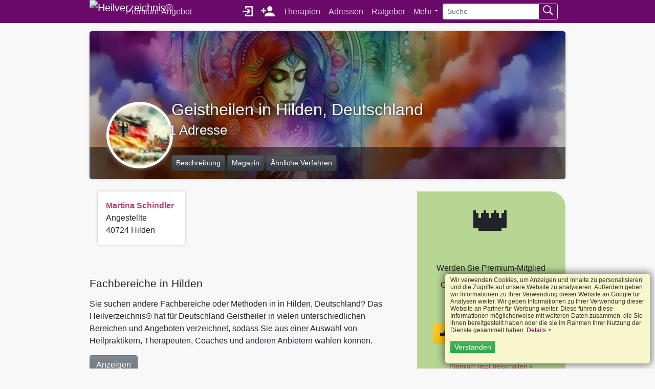

--- FILE ---
content_type: text/html; charset=UTF-8
request_url: https://www.heil-verzeichnis.de/geistheilen-geistiges-heilen-geistheiler/hilden/
body_size: 52557
content:
<!DOCTYPE html><html lang="de">
<head>
	<meta charset="UTF-8" />
	<title>Geistheilen in Hilden</title>
	<meta name="title" content="Geistheilen in Hilden" />
	<meta name="description" content="Finden Sie in Hilden 1 Heilpraktiker, Therapeuten & Coaches" />
		<link rel="canonical" href="https://www.heil-verzeichnis.de/geistheilen-geistiges-heilen-geistheiler/hilden/" />
	<meta name="viewport" content="width=device-width, initial-scale=1.0" />
	<meta property="og:title" content="Geistheilen in Hilden" />
	<meta property="og:description" content="Finden Sie in Hilden 1 Heilpraktiker, Therapeuten & Coaches" />
	<meta property="og:type" content="article" />
	<meta property="og:site_name" content="Heilverzeichnis®" />
	<meta property="og:image" content="https://www.heil-verzeichnis.de/images/layout/heilverzeichnis.png" />
	<meta property="og:url" content="https://www.heil-verzeichnis.de/geistheilen-geistiges-heilen-geistheiler/hilden/" />
	<meta name="twitter:card" content="summary" />
	<meta name="twitter:site" content="@Heilverzeichnis" />
	<meta name="twitter:creator" content="@Heilverzeichnis" />
	<meta name="twitter:title" content="Geistheilen in Hilden" />
	<meta name="twitter:description" content="Finden Sie in Hilden 1 Heilpraktiker, Therapeuten & Coaches" />
	<meta name="twitter:image" content="https://www.heil-verzeichnis.de/images/layout/heilverzeichnis.png" />
	<link rel="apple-touch-icon" sizes="180x180" href="/apple-touch-icon.png">
	<link rel="icon" type="image/png" sizes="32x32" href="/favicon-32x32.png">
	<link rel="icon" type="image/png" sizes="16x16" href="/favicon-16x16.png">
	<link rel="manifest" href="/site.webmanifest">
	<link rel="mask-icon" href="/safari-pinned-tab.svg" color="#5bbad5">
	<meta name="msapplication-TileColor" content="#9f00a7">
	<meta name="theme-color" content="#6b0a6a" />
	<meta name="mobile-web-app-capable" content="yes">
	<meta name="apple-mobile-web-app-status-bar-style" content="#6b0a6a" />
		
	
			
		</head>

<body>
	<header>

		<nav class="navbar navbar-expand-lg navbar-dark bg-primary">
			<div class="container">
									<a href="/" class="navbar-brand" title="Heilverzeichnis - Home" style="padding: 0">
						<picture data-title="bla blubb HV">
							<img class="navbar-brand setDataSrc" alt="Heilverzeichnis®" title="Heilverzeichnis®" width="47" height="45" style="padding: 0" />
						</picture>
					</a>
				
				<button class="navbar-toggler" type="button" aria-label="Toggle navigation" id="navbarDropdownTopNav" style="border: none">
					<span class="navbar-toggler-icon"></span>
				</button>

				<div class="navbar-collapse">
										<ul class="col navbar-nav d-none d-lg-flex" id="topNav">
						<li class="nav-item mr-auto "><a href="/premium-angebot/" title="Premium-Angebot" class="nav-link">Premium-Angebot</a></li>
													<li class="nav-item"><a href="https://mein.heil-verzeichnis.de/login/" title="Log in für Mitglieder" class="nav-link noarrow"><img alt="Log in für Mitglieder" src="[data-uri]" height="20" width="20" style="margin-top: -3px"></a></li>
							<li class="nav-item"><a href="https://mein.heil-verzeichnis.de/registrieren/professional/" title="Als neues Mitglied registrieren" class="nav-link noarrow"><img alt="Als neues Mitglied registrieren" src="[data-uri]" height="20" width="27" style="margin-top: -3px"></a></li>

							<li class="nav-item "><a class="nav-link"  href="/therapien/"  title="Therapien, Methoden, Heilverfahren">Therapien</a></li>
							<li class="nav-item "><a class="nav-link"  href="/therapeuten/" title="Adressen Therapeuten, Heilpraktikern, Coaches und Beratern in Deutschland">Adressen</a></li>
							<li class="nav-item "><a class="nav-link"  href="/gesundheit/" title="Ratgeber für Gesundheit, Gesundheitsmagazin & Fachartikel">Ratgeber</a></li>
							<li class="nav-item dropdown">
								<a class="nav-link dropdown-toggle" href="#" id="navbarDropdownMore" title="Mehr" role="button">Mehr</a>
								<div class="dropdownMenu d-none" id="dropdownMore">
																											<a class="dropdown-item"  href="/seminare/" title="Seminare, Kurse, Ausbildungen">Seminare</a>
									<a class="dropdown-item" href="/spirituelle-kunst/" title="Spirituelle Bilder, spirituelle Kunst">Spirituelle Bilder</a>
									<a class="dropdown-item" href="/buecher/" title="Buchtipps für Ihre Gesundheit">Bücher</a>
									<a class="dropdown-item" href="/musik/" title="Musiktipps">Musik</a>
									<a class="dropdown-item" href="/videos/">Videos</a>
									<a class="dropdown-item" href="/produkte/" title="Produkte für Ihre Gesundheit">Produkte</a>
																		<a class="dropdown-item" href="/krankenkassen-im-vergleich/">Wer zahlt was?</a>
									<a class="dropdown-item" href="/hufelandverzeichnis/">Hufelandverzeichnis</a>
								</div>
							</li>
							<li>
								<form method="get" action="/suche/" class="form-inline" style="margin-top: 4px;">
									<div class="input-group">
										<input type="text" class="form-control form-control-sm" name="q" value="" placeholder="Suche" aria-label="Suche" />
										<div class="input-group-append">
											<button class="btn btn-outline-light btn-sm" aria-label="Suchen absenden" type="button"><img src="[data-uri]" height="20" style="margin-top: -5px" alt="Suche"></button>
										</div>
									</div>
								</form>
							</li>
											</ul>
				</div>
				<div id="sidenav"></div>
			</div>
		</nav>
		<script type="text/javascript">
			document.getElementById('navbarDropdownMore').addEventListener('click', () => { document.getElementById('dropdownMore').classList.toggle('d-none'); })
			document.getElementById('navbarDropdownTopNav').addEventListener('click', () => { document.getElementById('topNav').classList.toggle('d-none'); })
		</script>

	</header>

	<div class="container ">
		
		<div class="content pt-3">
			<header class="profil_head mb-4">
	<div class="profil d-none d-md-block" style="background-image: url('https://www.heil-verzeichnis.de/images/ki/geistheilen.webp'); background-size: cover; background-position: center; background-repeat: no-repeat">
		<div class="row py-5" style="background-color: rgba(0, 0, 0, 30%)">
			<div class="col-12 col-lg-2 pl-5 imgContainer">
				<div class="inner" style="height:130px; width:130px;">
					<img style="background-image: url('/images/ki/flaggen/de_hell_150.webp');" alt="Geistheilen  in Hilden, Deutschland"  title="Geistheilen  in Hilden, Deutschland">
				</div>
			</div>

			<div class="col-12 col-lg-10 text-white">
				<div style="position: absolute; bottom: -40px; text-shadow: 0 0 5px #222222;">
					<h1>
						Geistheilen  in Hilden, Deutschland<br />
						<small style="font-weight: 200;">
							<i class="icon icon-location" style="margin-left: -0.2em;"></i>
							1 Adresse													</small>
					</h1>
				</div>
			</div>
		</div>

		<div class="row py-3" style="background-color: rgba(0, 0, 0, 66%)">
			<div class="col offset-lg-2">
				<a href="/therapien/geistheilen-geistiges-heilen/" class="btn btn-sm btn-dark">Beschreibung</a>
								<a href="/gesundheit/energie-spiritualitaet-licht/" class="btn btn-sm btn-dark">Magazin</a>				<!-- a href="/therapien/energie-spiritualitaet-licht/" title="Bewusstsein, Spiritualität, Seele, Licht Therapien & Methoden" class="btn btn-sm btn-dark">Mehr zu Bewusstsein, Spiritualität, Seele, Licht</a -->
				<a href="/therapien/energie-spiritualitaet-licht/" title="Bewusstsein, Spiritualität, Seele, Licht Therapien & Methoden" class="btn btn-sm btn-dark">Ähnliche Verfahren</a>
			</div>
		</div>
	</div>

	<div class="profil d-md-none" style="background-image: url('https://www.heil-verzeichnis.de/images/ki/geistheilen.webp'); background-size: cover; background-position: center; background-repeat: no-repeat">
		<div class="imgContainer mb-3" style="bottom: auto;	top: 15px; left: calc(50% - 80px);">
			<div class="inner">
				<img style="background-image: url('/images/ki/flaggen/de_hell_150.webp');" class="lazyload">
			</div>
		</div>

		<div class="mx-3" style="color: #ffffff; text-shadow: 0 0 5px #222222;">
			<h1>Geistheilen</h1>
			<div style="line-height: 180%;">
				<strong>Geistheilen: Die Kraft der inneren Transformation</strong><br>
				<a href="/therapien/energie-spiritualitaet-licht/" title="Bewusstsein, Spiritualität, Seele, Licht Therapien & Methoden">Bewusstsein, Spiritualität, Seele, Licht</a><br />
				<i class="icon icon-location" style="margin-left: -0.2em;"></i> <strong>Adressen in Hilden, Deutschland</strong>
			</div>
		</div>
	</div>

	<div class="row my-3 d-md-none">
		<div class="col offset-lg-2">
			<a href="/therapien/geistheilen-geistiges-heilen/" class="btn btn-light" style="font-weight: normal">Beschreibung</a>
						<a href="/gesundheit/energie-spiritualitaet-licht/" class="btn btn-light" style="font-weight: normal">Magazin</a>			<!-- a href="/therapien/energie-spiritualitaet-licht/" title="Bewusstsein, Spiritualität, Seele, Licht Therapien & Methoden" class="btn btn-light" style="font-weight: normal">Mehr zu Bewusstsein, Spiritualität, Seele, Licht</a -->
			<a href="/therapien/energie-spiritualitaet-licht/" title="Bewusstsein, Spiritualität, Seele, Licht Therapien & Methoden" class="btn btn-light" style="font-weight: normal">Ähnliche Verfahren</a>
		</div>
	</div>
</header>

<div class="row">
	<div class="col-12 col-lg-8 col-xl-9">
		<style>
.adressListe { 
  box-shadow: 0px 0px 5px silver;
  border-radius: 5px; 
  padding: 5px;
  background-color: #ffffff;
}
		</style><ul class="list-unstyled flex mt-0 mb-5"><li class="col-12 col-lg-4 mb-3 px-0 px-md-3">
	<address itemscope itemtype="http://schema.org/Person" class="adressListe  mb-0 p-3">
		<p class="mb-0"><strong><a href="https://www.heil-verzeichnis.de/www.aradhana.de/" title="Angestellte Martina Schindler Hilden" itemprop="name"> Martina Schindler</a></strong></p>
		<p class="mb-0" itemprop="address" itemscope itemtype="http://schema.org/PostalAddress">
			<span itemprop="jobTitle">Angestellte </span><br /> 
			<span itemprop="postalCode">40724</span> <span itemprop="addressLocality">Hilden</span> <span itemprop="addressCountry" content="DE"></span>
		</p>
		<meta itemprop="url" content="https://www.heil-verzeichnis.de/www.aradhana.de/" />
	</address>
</li></ul>

		
				<div class="my-5">
					<h3>
												Fachbereiche in Hilden					</h3>
					<p>
						Sie suchen andere Fachbereiche oder Methoden in in Hilden, Deutschland</strong>?
						Das Heilverzeichnis® hat für Deutschland  Geistheiler in vielen unterschiedlichen Bereichen und Angeboten verzeichnet, sodass Sie aus einer  Auswahl von Heilpraktikern, Therapeuten, Coaches und anderen Anbietern wählen können.
					</p>

					<p>
						<button id="collapseFachbereicheButton" class="btn btn-secondary" type="button">Anzeigen</button>
					</p>

					<div class="d-none" id="collapseFachbereicheList">
						<ul class="list-unstyled">
																<li class="d-inline-block mb-1"><a class="btn btn-secondary btn-sm" href="/heuschnupfen-allergien-heilpraktiker/hilden/" title="Allergien Heilpraktiker Hilden">Allergien</a></li>
																	<li class="d-inline-block mb-1"><a class="btn btn-secondary btn-sm" href="/kinder-alternative-heilkunde-186-anbieter/hilden/" title="Alternative Heilkunde für Kinder  Hilden">Alternative Heilkunde für Kinder</a></li>
																	<li class="d-inline-block mb-1"><a class="btn btn-secondary btn-sm" href="/angst-unsicherheit-coaches/hilden/" title="Angst & Unsicherheit Coaches Hilden">Angst & Unsicherheit</a></li>
																	<li class="d-inline-block mb-1"><a class="btn btn-secondary btn-sm" href="/aurareinigung-anbieter/hilden/" title="Aurareinigung Energiearbeiter, Lichtarbeiter Hilden">Aurareinigung</a></li>
																	<li class="d-inline-block mb-1"><a class="btn btn-secondary btn-sm" href="/auraarbeit-anbieter/hilden/" title="Auratherapie  Hilden">Auratherapie</a></li>
																	<li class="d-inline-block mb-1"><a class="btn btn-secondary btn-sm" href="/blockaden-loesen-anbieter/hilden/" title="Blockaden lösen Coaches, Berater, Therapeuten Hilden">Blockaden lösen</a></li>
																	<li class="d-inline-block mb-1"><a class="btn btn-secondary btn-sm" href="/blutegel-anbieter/hilden/" title="Blutegeltherapie  Hilden">Blutegeltherapie</a></li>
																	<li class="d-inline-block mb-1"><a class="btn btn-secondary btn-sm" href="/chiropraktik-anbieter/hilden/" title="Chiropraktik Chiropraktiker Hilden">Chiropraktik</a></li>
																	<li class="d-inline-block mb-1"><a class="btn btn-secondary btn-sm" href="/chronische-krankheiten-anbieter/hilden/" title="Chronische Krankheiten  Hilden">Chronische Krankheiten</a></li>
																	<li class="d-inline-block mb-1"><a class="btn btn-secondary btn-sm" href="/coaching-coaches/hilden/" title="Coaching Coaches Hilden">Coaching</a></li>
																	<li class="d-inline-block mb-1"><a class="btn btn-secondary btn-sm" href="/engel-schutzengel-erzengel-anbieter/hilden/" title="Engel, Schutzengel, Erzengel  Hilden">Engel, Schutzengel, Erzengel</a></li>
																	<li class="d-inline-block mb-1"><a class="btn btn-secondary btn-sm" href="/entspannungstherapien-entspannungstraining-anbieter/hilden/" title="Entspannungstraining  Hilden">Entspannungstraining</a></li>
																	<li class="d-inline-block mb-1"><a class="btn btn-secondary btn-sm" href="/erzengel-gabriel-anbieter/hilden/" title="Erzengel Gabriel  Hilden">Erzengel Gabriel</a></li>
																	<li class="d-inline-block mb-1"><a class="btn btn-secondary btn-sm" href="/erzengel-michael-anbieter/hilden/" title="Erzengel Michael Lichtarbeiter Hilden">Erzengel Michael</a></li>
																	<li class="d-inline-block mb-1"><a class="btn btn-secondary btn-sm" href="/erzengel-raphael-anbieter/hilden/" title="Erzengel Raphael  Hilden">Erzengel Raphael</a></li>
																	<li class="d-inline-block mb-1"><a class="btn btn-secondary btn-sm" href="/faltenunterspritzung-hyaluron-anbieter/hilden/" title="Faltenunterspritzung  Hilden">Faltenunterspritzung</a></li>
																	<li class="d-inline-block mb-1"><a class="btn btn-secondary btn-sm" href="/fernheilung-anbieter/hilden/" title="Fernheilung Fernheiler Hilden">Fernheilung</a></li>
																	<li class="d-inline-block mb-1"><a class="btn btn-secondary btn-sm" href="/fernheilung-tiere-anbieter/hilden/" title="Fernheilung für Tiere Fernheiler Hilden">Fernheilung für Tiere</a></li>
																	<li class="d-inline-block mb-1"><a class="btn btn-secondary btn-sm" href="/fernreiki-anbieter/hilden/" title="Fernreiki Anbieter Hilden">Fernreiki</a></li>
																	<li class="d-inline-block mb-1"><a class="btn btn-secondary btn-sm" href="/geomantie-anbieter/hilden/" title="Geomantie Geomanten Hilden">Geomantie</a></li>
																	<li class="d-inline-block mb-1"><a class="btn btn-secondary btn-sm" href="/geopathologie-anbieter/hilden/" title="Geopathologie Geopathologen Hilden">Geopathologie</a></li>
																	<li class="d-inline-block mb-1"><a class="btn btn-secondary btn-sm" href="/heilende-haende-anbieter/hilden/" title="Heilende Hände Energiearbeiter, Geistheiler Hilden">Heilende Hände</a></li>
																	<li class="d-inline-block mb-1"><a class="btn btn-secondary btn-sm" href="/heilpraktik-heilpraktiker/hilden/" title="Heilpraktiker Heilpraktiker Hilden">Heilpraktiker</a></li>
																	<li class="d-inline-block mb-1"><a class="btn btn-secondary btn-sm" href="/herzarbeit-anbieter/hilden/" title="Herzarbeit Gesprächstherapeuten, Coaches Hilden">Herzarbeit</a></li>
																	<li class="d-inline-block mb-1"><a class="btn btn-secondary btn-sm" href="/imara-reiki-anbieter/hilden/" title="Imara Reiki Anbieter Hilden">Imara Reiki</a></li>
																	<li class="d-inline-block mb-1"><a class="btn btn-secondary btn-sm" href="/inneres-kind-anbieter/hilden/" title="Inneres Kind  Hilden">Inneres Kind</a></li>
																	<li class="d-inline-block mb-1"><a class="btn btn-secondary btn-sm" href="/katzen-anbieter/hilden/" title="Katzen-Behandlung  Hilden">Katzen-Behandlung</a></li>
																	<li class="d-inline-block mb-1"><a class="btn btn-secondary btn-sm" href="/meditation-anbieter/hilden/" title="Meditation  Hilden">Meditation</a></li>
																	<li class="d-inline-block mb-1"><a class="btn btn-secondary btn-sm" href="/radiaesthesie-anbieter/hilden/" title="Radiästhesie Radiästhesisten Hilden">Radiästhesie</a></li>
																	<li class="d-inline-block mb-1"><a class="btn btn-secondary btn-sm" href="/redeangst-logophobie-anbieter/hilden/" title="Redeangst, Logophobie Coaches, Berater, Therapeuten Hilden">Redeangst, Logophobie</a></li>
																	<li class="d-inline-block mb-1"><a class="btn btn-secondary btn-sm" href="/reiki-kinder-anbieter/hilden/" title="Reiki für Kinder Anbieter Hilden">Reiki für Kinder</a></li>
																	<li class="d-inline-block mb-1"><a class="btn btn-secondary btn-sm" href="/reiki-pflanzen-anbieter/hilden/" title="Reiki für Pflanzen Anbieter Hilden">Reiki für Pflanzen</a></li>
																	<li class="d-inline-block mb-1"><a class="btn btn-secondary btn-sm" href="/reiki-fuer-tiere-anbieter/hilden/" title="Reiki für Tiere Anbieter Hilden">Reiki für Tiere</a></li>
																	<li class="d-inline-block mb-1"><a class="btn btn-secondary btn-sm" href="/reiki-natur-anbieter/hilden/" title="Reiki in der Natur Anbieter Hilden">Reiki in der Natur</a></li>
																	<li class="d-inline-block mb-1"><a class="btn btn-secondary btn-sm" href="/reiki-in-der-pflege-anbieter/hilden/" title="Reiki in der Pflege Anbieter Hilden">Reiki in der Pflege</a></li>
																	<li class="d-inline-block mb-1"><a class="btn btn-secondary btn-sm" href="/reiki-in-der-schwangerschaft-anbieter/hilden/" title="Reiki in der Schwangerschaft Anbieter Hilden">Reiki in der Schwangerschaft</a></li>
																	<li class="d-inline-block mb-1"><a class="btn btn-secondary btn-sm" href="/reiki-sonstige-anbieter/hilden/" title="Reiki, sonstige  Hilden">Reiki, sonstige</a></li>
																	<li class="d-inline-block mb-1"><a class="btn btn-secondary btn-sm" href="/rituale-zeremonien-schamanen/hilden/" title="Rituale & Zeremonien Schamanen Hilden">Rituale & Zeremonien</a></li>
																	<li class="d-inline-block mb-1"><a class="btn btn-secondary btn-sm" href="/schamanismus-schamanen/hilden/" title="Schamanismus Schamanen Hilden">Schamanismus</a></li>
																	<li class="d-inline-block mb-1"><a class="btn btn-secondary btn-sm" href="/schlafstoerungen-anbieter/hilden/" title="Schlafstörungen Schlafschulen Hilden">Schlafstörungen</a></li>
																	<li class="d-inline-block mb-1"><a class="btn btn-secondary btn-sm" href="/schlangengift-anbieter/hilden/" title="Schlangengifttherapie  Hilden">Schlangengifttherapie</a></li>
																	<li class="d-inline-block mb-1"><a class="btn btn-secondary btn-sm" href="/seelische-konflikte-coaches/hilden/" title="Seelische Konflikte Coaches Hilden">Seelische Konflikte</a></li>
																	<li class="d-inline-block mb-1"><a class="btn btn-secondary btn-sm" href="/spirituelle-einweihungen-anbieter/hilden/" title="Spirituelle Einweihungen  Hilden">Spirituelle Einweihungen</a></li>
																	<li class="d-inline-block mb-1"><a class="btn btn-secondary btn-sm" href="/sterbebegleitung-anbieter/hilden/" title="Sterbebegleitung  Hilden">Sterbebegleitung</a></li>
																	<li class="d-inline-block mb-1"><a class="btn btn-secondary btn-sm" href="/tinnitus-behandlung-anbieter/hilden/" title="Tinnitus-Behandlung Tinnitus-Therapeuten Hilden">Tinnitus-Behandlung</a></li>
																	<li class="d-inline-block mb-1"><a class="btn btn-secondary btn-sm" href="/trauerarbeit-trennungsarbeit-anbieter/hilden/" title="Trauer & Trennung Coaches, Berater Hilden">Trauer & Trennung</a></li>
																	<li class="d-inline-block mb-1"><a class="btn btn-secondary btn-sm" href="/uebergangsrituale-schamanen/hilden/" title="Übergangsrituale Schamanen Hilden">Übergangsrituale</a></li>
																	<li class="d-inline-block mb-1"><a class="btn btn-secondary btn-sm" href="/usui-reiki-anbieter/hilden/" title="Usui Reiki Anbieter Hilden">Usui Reiki</a></li>
																	<li class="d-inline-block mb-1"><a class="btn btn-secondary btn-sm" href="/wasseradern-anbieter/hilden/" title="Wasseradern  Hilden">Wasseradern</a></li>
																	<li class="d-inline-block mb-1"><a class="btn btn-secondary btn-sm" href="/wirbelsaeulenbegradigung-anbieter/hilden/" title="Wirbelsäulenaufrichtung Energetiker, Lichtarbeiter Hilden">Wirbelsäulenaufrichtung</a></li>
																	<li class="d-inline-block mb-1"><a class="btn btn-secondary btn-sm" href="/zen-meditation-anbieter/hilden/" title="Zen-Meditation  Hilden">Zen-Meditation</a></li>
														</ul>
					</div>
				</div>
				<script type="text/javascript">document.getElementById('collapseFachbereicheButton').addEventListener('click', () => { document.getElementById('collapseFachbereicheList').classList.toggle('d-none'); })</script>
						</div>

	<div class="col-12 col-lg-4 col-xl-3" data-sticky-container>
					<div data-sticky data-sticky-for="767" data-margin-top="50">
				<div class="card mb-3 text-center" style="background-color: rgb(183, 213, 147)">
	<span class="card-img-top" style="font-size:80px">👑</span>
	<div class="card-body">
		<p class="card-title h5">Werden Sie Premium-Mitglied</p>
		<p>
			Oben stehen in dieser Liste:<br>
			Mehr Besucher<br>
			Mehr Möglichkeiten
		</p>
		<p><a href="https://www.heil-verzeichnis.de/premium-angebot/" class="btn btn-warning noarrow">🔓 Jetzt Premium entdecken</a></p>
		<p class="small">
			Direkt upgraden:<br>
			<a href="https://mein.heil-verzeichnis.de/login/" class="noarrow">Premium jetzt freischalten »</a>
		</p>
	</div>
</div>
			</div>
			</div>
</div>

</div></div>

<section class="py-3" style="background-color: #ffffff; box-shadow: 0 4px 2px -2px #cccccc; position: relative">
	<div class="container text-center">
		<a class="d-none d-md-block noarrow" href="https://mein.heil-verzeichnis.de/registrieren/professional/"><img class="lazyload" data-src="/images/layout/angebot_s.webp" style="position: absolute; left: 3rem; top: 0; height: 100%;" alt="Kostenlos Mitglied werden" /></a>
		<div class="offset-md-2 col-md-8" style="position: relative; z-index: 10001">
			<p class="h1 my-3 pt-3">Werden Sie kostenlos Mitglied!</p>
			<p class="mb-3" style="line-height: 160%;">
				Sie üben einen Heilberuf aus, wie zum Beispiel Anbieter für Geistheilen,  Heilpraktiker, Therapeut, Hebamme, Coach, Berater, etc.?<br />
				Melden Sie sich heute noch an und gewinnen Sie neue Kunden und Klienten.
			</p>

			<p><a href="https://mein.heil-verzeichnis.de/registrieren/professional/" class="noarrow btn btn-success btn-lg">Jetzt kostenlos registrieren!</a></p>
		</div>
	</div>
</section><section class="py-5" style="background-color: #ffffff">
	<div class="container">
		<h2>Geistheilen in Deutschland</h2>
		<p>
			Sie suchen Geistheiler und Adressen für <strong>Geistheilen in Hilden, Deutschland</strong>?
			Das Heilverzeichnis® hat für Deutschland  Geistheiler verzeichnet, sodass Sie aus einer  Auswahl von Heilpraktikern, Therapeuten, Coaches oder Anbietern wählen können.
		</p>

		<button id="collapseAdressenButton" class="btn btn-secondary" type="button">Anzeigen</button>

		<div class="d-none" id="collapseAdressenListe">
			<ul class="list-unstyled mb-0">
				<li class="d-block mr-1 h1"><span class="badge badge-lg badge-dark">0</span><li>						<li class="d-inline mr-1"><a href="/geistheilen-geistiges-heilen-geistheiler/bad+lausick/" class="btn btn-sm btn-secondary mb-2" title="Geistheilen: Die Kraft der inneren Transformation in Bad Lausick (04651)">Bad Lausick</a></li>
											<li class="d-inline mr-1"><a href="/geistheilen-geistiges-heilen-geistheiler/dresden/" class="btn btn-sm btn-secondary mb-2" title="Geistheilen: Die Kraft der inneren Transformation in Dresden (01099, 01157, 01326)">Dresden</a></li>
											<li class="d-inline mr-1"><a href="/geistheilen-geistiges-heilen-geistheiler/gera/" class="btn btn-sm btn-secondary mb-2" title="Geistheilen: Die Kraft der inneren Transformation in Gera (07549)">Gera</a></li>
											<li class="d-inline mr-1"><a href="/geistheilen-geistiges-heilen-geistheiler/gr%C3%A4fenheinichen/" class="btn btn-sm btn-secondary mb-2" title="Geistheilen: Die Kraft der inneren Transformation in Gräfenheinichen (06772)">Gräfenheinichen</a></li>
											<li class="d-inline mr-1"><a href="/geistheilen-geistiges-heilen-geistheiler/halle/" class="btn btn-sm btn-secondary mb-2" title="Geistheilen: Die Kraft der inneren Transformation in Halle (06108)">Halle</a></li>
											<li class="d-inline mr-1"><a href="/geistheilen-geistiges-heilen-geistheiler/kirchsteitz/" class="btn btn-sm btn-secondary mb-2" title="Geistheilen: Die Kraft der inneren Transformation in Kirchsteitz (06712)">Kirchsteitz</a></li>
											<li class="d-inline mr-1"><a href="/geistheilen-geistiges-heilen-geistheiler/leipzig/" class="btn btn-sm btn-secondary mb-2" title="Geistheilen: Die Kraft der inneren Transformation in Leipzig (04155, 04229, 04315)">Leipzig</a></li>
											<li class="d-inline mr-1"><a href="/geistheilen-geistiges-heilen-geistheiler/lengefeld/" class="btn btn-sm btn-secondary mb-2" title="Geistheilen: Die Kraft der inneren Transformation in Lengefeld (09514)">Lengefeld</a></li>
											<li class="d-inline mr-1"><a href="/geistheilen-geistiges-heilen-geistheiler/mochau/" class="btn btn-sm btn-secondary mb-2" title="Geistheilen: Die Kraft der inneren Transformation in Mochau (04720)">Mochau</a></li>
											<li class="d-inline mr-1"><a href="/geistheilen-geistiges-heilen-geistheiler/osternienburger+land/" class="btn btn-sm btn-secondary mb-2" title="Geistheilen: Die Kraft der inneren Transformation in Osternienburger Land (06386)">Osternienburger Land</a></li>
											<li class="d-inline mr-1"><a href="/geistheilen-geistiges-heilen-geistheiler/riesa/" class="btn btn-sm btn-secondary mb-2" title="Geistheilen: Die Kraft der inneren Transformation in Riesa (01591)">Riesa</a></li>
											<li class="d-inline mr-1"><a href="/geistheilen-geistiges-heilen-geistheiler/schacksdorf/" class="btn btn-sm btn-secondary mb-2" title="Geistheilen: Die Kraft der inneren Transformation in Schacksdorf (03238)">Schacksdorf</a></li>
											<li class="d-inline mr-1"><a href="/geistheilen-geistiges-heilen-geistheiler/taucha/" class="btn btn-sm btn-secondary mb-2" title="Geistheilen: Die Kraft der inneren Transformation in Taucha (04425)">Taucha</a></li>
											<li class="d-inline mr-1"><a href="/geistheilen-geistiges-heilen-geistheiler/thale/" class="btn btn-sm btn-secondary mb-2" title="Geistheilen: Die Kraft der inneren Transformation in Thale (06502)">Thale</a></li>
											<li class="d-inline mr-1"><a href="/geistheilen-geistiges-heilen-geistheiler/trossin/" class="btn btn-sm btn-secondary mb-2" title="Geistheilen: Die Kraft der inneren Transformation in Trossin (04880)">Trossin</a></li>
					<li class="d-block mr-1 h1"><span class="badge badge-lg badge-dark">1</span><li>						<li class="d-inline mr-1"><a href="/geistheilen-geistiges-heilen-geistheiler/berlin/" class="btn btn-sm btn-secondary mb-2" title="Geistheilen: Die Kraft der inneren Transformation in Berlin (10405, 10407, 10409, 10435, 10437, 10439, 10589, 10719, 10777, 10781, 10827, 10963, 10965, 12055, 120857, 12101, 12109, 12163, 12205, 12247, 13187, 13189, 13349, 13581, 13583, 14089, 14163, 14199)">Berlin</a></li>
											<li class="d-inline mr-1"><a href="/geistheilen-geistiges-heilen-geistheiler/bernitt/" class="btn btn-sm btn-secondary mb-2" title="Geistheilen: Die Kraft der inneren Transformation in Bernitt (18249)">Bernitt</a></li>
											<li class="d-inline mr-1"><a href="/geistheilen-geistiges-heilen-geistheiler/biesenbrow/" class="btn btn-sm btn-secondary mb-2" title="Geistheilen: Die Kraft der inneren Transformation in Biesenbrow (16278)">Biesenbrow</a></li>
											<li class="d-inline mr-1"><a href="/geistheilen-geistiges-heilen-geistheiler/brandenburg/" class="btn btn-sm btn-secondary mb-2" title="Geistheilen: Die Kraft der inneren Transformation in Brandenburg (14772, 15831)">Brandenburg</a></li>
											<li class="d-inline mr-1"><a href="/geistheilen-geistiges-heilen-geistheiler/fredersdorf/" class="btn btn-sm btn-secondary mb-2" title="Geistheilen: Die Kraft der inneren Transformation in Fredersdorf (15370)">Fredersdorf</a></li>
											<li class="d-inline mr-1"><a href="/geistheilen-geistiges-heilen-geistheiler/g%C3%B6hren/" class="btn btn-sm btn-secondary mb-2" title="Geistheilen: Die Kraft der inneren Transformation in Göhren (18586)">Göhren</a></li>
											<li class="d-inline mr-1"><a href="/geistheilen-geistiges-heilen-geistheiler/kleinmachnow/" class="btn btn-sm btn-secondary mb-2" title="Geistheilen: Die Kraft der inneren Transformation in Kleinmachnow (14532)">Kleinmachnow</a></li>
											<li class="d-inline mr-1"><a href="/geistheilen-geistiges-heilen-geistheiler/k%C3%B6nigs+wusterhausen/" class="btn btn-sm btn-secondary mb-2" title="Geistheilen: Die Kraft der inneren Transformation in Königs Wusterhausen (15711)">Königs Wusterhausen</a></li>
											<li class="d-inline mr-1"><a href="/geistheilen-geistiges-heilen-geistheiler/kr%C3%B6pelin/" class="btn btn-sm btn-secondary mb-2" title="Geistheilen: Die Kraft der inneren Transformation in Kröpelin (18236)">Kröpelin</a></li>
											<li class="d-inline mr-1"><a href="/geistheilen-geistiges-heilen-geistheiler/kuhs/" class="btn btn-sm btn-secondary mb-2" title="Geistheilen: Die Kraft der inneren Transformation in Kuhs (18276)">Kuhs</a></li>
											<li class="d-inline mr-1"><a href="/geistheilen-geistiges-heilen-geistheiler/laage/" class="btn btn-sm btn-secondary mb-2" title="Geistheilen: Die Kraft der inneren Transformation in Laage (18299)">Laage</a></li>
											<li class="d-inline mr-1"><a href="/geistheilen-geistiges-heilen-geistheiler/mittenwalde/" class="btn btn-sm btn-secondary mb-2" title="Geistheilen: Die Kraft der inneren Transformation in Mittenwalde (15749)">Mittenwalde</a></li>
											<li class="d-inline mr-1"><a href="/geistheilen-geistiges-heilen-geistheiler/oranienburg/" class="btn btn-sm btn-secondary mb-2" title="Geistheilen: Die Kraft der inneren Transformation in Oranienburg (16515)">Oranienburg</a></li>
											<li class="d-inline mr-1"><a href="/geistheilen-geistiges-heilen-geistheiler/parchim/" class="btn btn-sm btn-secondary mb-2" title="Geistheilen: Die Kraft der inneren Transformation in Parchim (19370)">Parchim</a></li>
											<li class="d-inline mr-1"><a href="/geistheilen-geistiges-heilen-geistheiler/rangsdorf/" class="btn btn-sm btn-secondary mb-2" title="Geistheilen: Die Kraft der inneren Transformation in Rangsdorf (15834)">Rangsdorf</a></li>
											<li class="d-inline mr-1"><a href="/geistheilen-geistiges-heilen-geistheiler/rostock/" class="btn btn-sm btn-secondary mb-2" title="Geistheilen: Die Kraft der inneren Transformation in Rostock (18055, 18057, 18059)">Rostock</a></li>
											<li class="d-inline mr-1"><a href="/geistheilen-geistiges-heilen-geistheiler/stahnsdorf/" class="btn btn-sm btn-secondary mb-2" title="Geistheilen: Die Kraft der inneren Transformation in Stahnsdorf (14532)">Stahnsdorf</a></li>
											<li class="d-inline mr-1"><a href="/geistheilen-geistiges-heilen-geistheiler/waren+%28m%C3%BCritz%29/" class="btn btn-sm btn-secondary mb-2" title="Geistheilen: Die Kraft der inneren Transformation in Waren (Müritz) (17192)">Waren (Müritz)</a></li>
					<li class="d-block mr-1 h1"><span class="badge badge-lg badge-dark">2</span><li>						<li class="d-inline mr-1"><a href="/geistheilen-geistiges-heilen-geistheiler/adendorf/" class="btn btn-sm btn-secondary mb-2" title="Geistheilen: Die Kraft der inneren Transformation in Adendorf (21365)">Adendorf</a></li>
											<li class="d-inline mr-1"><a href="/geistheilen-geistiges-heilen-geistheiler/aurich/" class="btn btn-sm btn-secondary mb-2" title="Geistheilen: Die Kraft der inneren Transformation in Aurich (26605)">Aurich</a></li>
											<li class="d-inline mr-1"><a href="/geistheilen-geistiges-heilen-geistheiler/bergedorf/" class="btn btn-sm btn-secondary mb-2" title="Geistheilen: Die Kraft der inneren Transformation in Bergedorf (27777)">Bergedorf</a></li>
											<li class="d-inline mr-1"><a href="/geistheilen-geistiges-heilen-geistheiler/bredenbek/" class="btn btn-sm btn-secondary mb-2" title="Geistheilen: Die Kraft der inneren Transformation in Bredenbek (24796)">Bredenbek</a></li>
											<li class="d-inline mr-1"><a href="/geistheilen-geistiges-heilen-geistheiler/bremen/" class="btn btn-sm btn-secondary mb-2" title="Geistheilen: Die Kraft der inneren Transformation in Bremen (28203, 28211, 28215, 28279, 28307, 28759)">Bremen</a></li>
											<li class="d-inline mr-1"><a href="/geistheilen-geistiges-heilen-geistheiler/buchholz/" class="btn btn-sm btn-secondary mb-2" title="Geistheilen: Die Kraft der inneren Transformation in Buchholz (21244)">Buchholz</a></li>
											<li class="d-inline mr-1"><a href="/geistheilen-geistiges-heilen-geistheiler/celle/" class="btn btn-sm btn-secondary mb-2" title="Geistheilen: Die Kraft der inneren Transformation in Celle (29221)">Celle</a></li>
											<li class="d-inline mr-1"><a href="/geistheilen-geistiges-heilen-geistheiler/dassendorf/" class="btn btn-sm btn-secondary mb-2" title="Geistheilen: Die Kraft der inneren Transformation in Dassendorf (21521)">Dassendorf</a></li>
											<li class="d-inline mr-1"><a href="/geistheilen-geistiges-heilen-geistheiler/flensburg/" class="btn btn-sm btn-secondary mb-2" title="Geistheilen: Die Kraft der inneren Transformation in Flensburg (24943)">Flensburg</a></li>
											<li class="d-inline mr-1"><a href="/geistheilen-geistiges-heilen-geistheiler/gr%C3%B6mitz/" class="btn btn-sm btn-secondary mb-2" title="Geistheilen: Die Kraft der inneren Transformation in Grömitz (23743)">Grömitz</a></li>
											<li class="d-inline mr-1"><a href="/geistheilen-geistiges-heilen-geistheiler/hamburg/" class="btn btn-sm btn-secondary mb-2" title="Geistheilen: Die Kraft der inneren Transformation in Hamburg (20144, 20259, 21149, 22049, 22083, 22143, 22147, 22159, 22177, 22305)">Hamburg</a></li>
											<li class="d-inline mr-1"><a href="/geistheilen-geistiges-heilen-geistheiler/handeloh/" class="btn btn-sm btn-secondary mb-2" title="Geistheilen: Die Kraft der inneren Transformation in Handeloh (21256)">Handeloh</a></li>
											<li class="d-inline mr-1"><a href="/geistheilen-geistiges-heilen-geistheiler/hasenmoor/" class="btn btn-sm btn-secondary mb-2" title="Geistheilen: Die Kraft der inneren Transformation in Hasenmoor (24640)">Hasenmoor</a></li>
											<li class="d-inline mr-1"><a href="/geistheilen-geistiges-heilen-geistheiler/hohn/" class="btn btn-sm btn-secondary mb-2" title="Geistheilen: Die Kraft der inneren Transformation in Hohn (24806)">Hohn</a></li>
											<li class="d-inline mr-1"><a href="/geistheilen-geistiges-heilen-geistheiler/hoisdorf/" class="btn btn-sm btn-secondary mb-2" title="Geistheilen: Die Kraft der inneren Transformation in Hoisdorf (22955)">Hoisdorf</a></li>
											<li class="d-inline mr-1"><a href="/geistheilen-geistiges-heilen-geistheiler/lemwerder/" class="btn btn-sm btn-secondary mb-2" title="Geistheilen: Die Kraft der inneren Transformation in Lemwerder (27809)">Lemwerder</a></li>
											<li class="d-inline mr-1"><a href="/geistheilen-geistiges-heilen-geistheiler/l%C3%BCneburg/" class="btn btn-sm btn-secondary mb-2" title="Geistheilen: Die Kraft der inneren Transformation in Lüneburg (21337)">Lüneburg</a></li>
											<li class="d-inline mr-1"><a href="/geistheilen-geistiges-heilen-geistheiler/lutzhorn/" class="btn btn-sm btn-secondary mb-2" title="Geistheilen: Die Kraft der inneren Transformation in Lutzhorn (25355)">Lutzhorn</a></li>
											<li class="d-inline mr-1"><a href="/geistheilen-geistiges-heilen-geistheiler/nordenham/" class="btn btn-sm btn-secondary mb-2" title="Geistheilen: Die Kraft der inneren Transformation in Nordenham (26954)">Nordenham</a></li>
											<li class="d-inline mr-1"><a href="/geistheilen-geistiges-heilen-geistheiler/norderstedt/" class="btn btn-sm btn-secondary mb-2" title="Geistheilen: Die Kraft der inneren Transformation in Norderstedt (22846)">Norderstedt</a></li>
											<li class="d-inline mr-1"><a href="/geistheilen-geistiges-heilen-geistheiler/oldenburg/" class="btn btn-sm btn-secondary mb-2" title="Geistheilen: Die Kraft der inneren Transformation in Oldenburg (26125)">Oldenburg</a></li>
											<li class="d-inline mr-1"><a href="/geistheilen-geistiges-heilen-geistheiler/otterstedt/" class="btn btn-sm btn-secondary mb-2" title="Geistheilen: Die Kraft der inneren Transformation in Otterstedt (28870)">Otterstedt</a></li>
											<li class="d-inline mr-1"><a href="/geistheilen-geistiges-heilen-geistheiler/pl%C3%B6n/" class="btn btn-sm btn-secondary mb-2" title="Geistheilen: Die Kraft der inneren Transformation in Plön (24306)">Plön</a></li>
											<li class="d-inline mr-1"><a href="/geistheilen-geistiges-heilen-geistheiler/reinfeld/" class="btn btn-sm btn-secondary mb-2" title="Geistheilen: Die Kraft der inneren Transformation in Reinfeld (23858)">Reinfeld</a></li>
											<li class="d-inline mr-1"><a href="/geistheilen-geistiges-heilen-geistheiler/rosengarten/" class="btn btn-sm btn-secondary mb-2" title="Geistheilen: Die Kraft der inneren Transformation in Rosengarten (21224)">Rosengarten</a></li>
											<li class="d-inline mr-1"><a href="/geistheilen-geistiges-heilen-geistheiler/schenefeld/" class="btn btn-sm btn-secondary mb-2" title="Geistheilen: Die Kraft der inneren Transformation in Schenefeld (22869)">Schenefeld</a></li>
											<li class="d-inline mr-1"><a href="/geistheilen-geistiges-heilen-geistheiler/schwedeneck/" class="btn btn-sm btn-secondary mb-2" title="Geistheilen: Die Kraft der inneren Transformation in Schwedeneck (24229)">Schwedeneck</a></li>
											<li class="d-inline mr-1"><a href="/geistheilen-geistiges-heilen-geistheiler/seevetal/" class="btn btn-sm btn-secondary mb-2" title="Geistheilen: Die Kraft der inneren Transformation in Seevetal (21218)">Seevetal</a></li>
											<li class="d-inline mr-1"><a href="/geistheilen-geistiges-heilen-geistheiler/tangstedt/" class="btn btn-sm btn-secondary mb-2" title="Geistheilen: Die Kraft der inneren Transformation in Tangstedt (22889)">Tangstedt</a></li>
											<li class="d-inline mr-1"><a href="/geistheilen-geistiges-heilen-geistheiler/timmendorfer+strand/" class="btn btn-sm btn-secondary mb-2" title="Geistheilen: Die Kraft der inneren Transformation in Timmendorfer Strand (23669)">Timmendorfer Strand</a></li>
											<li class="d-inline mr-1"><a href="/geistheilen-geistiges-heilen-geistheiler/tostedt/" class="btn btn-sm btn-secondary mb-2" title="Geistheilen: Die Kraft der inneren Transformation in Tostedt (21255)">Tostedt</a></li>
											<li class="d-inline mr-1"><a href="/geistheilen-geistiges-heilen-geistheiler/uelzen/" class="btn btn-sm btn-secondary mb-2" title="Geistheilen: Die Kraft der inneren Transformation in Uelzen (29525)">Uelzen</a></li>
											<li class="d-inline mr-1"><a href="/geistheilen-geistiges-heilen-geistheiler/wahlstedt/" class="btn btn-sm btn-secondary mb-2" title="Geistheilen: Die Kraft der inneren Transformation in Wahlstedt (23812)">Wahlstedt</a></li>
											<li class="d-inline mr-1"><a href="/geistheilen-geistiges-heilen-geistheiler/wentorf/" class="btn btn-sm btn-secondary mb-2" title="Geistheilen: Die Kraft der inneren Transformation in Wentorf (21465)">Wentorf</a></li>
											<li class="d-inline mr-1"><a href="/geistheilen-geistiges-heilen-geistheiler/weyhe/" class="btn btn-sm btn-secondary mb-2" title="Geistheilen: Die Kraft der inneren Transformation in Weyhe (28844)">Weyhe</a></li>
											<li class="d-inline mr-1"><a href="/geistheilen-geistiges-heilen-geistheiler/wrestedt/" class="btn btn-sm btn-secondary mb-2" title="Geistheilen: Die Kraft der inneren Transformation in Wrestedt (29559)">Wrestedt</a></li>
					<li class="d-block mr-1 h1"><span class="badge badge-lg badge-dark">3</span><li>						<li class="d-inline mr-1"><a href="/geistheilen-geistiges-heilen-geistheiler/aerzen/" class="btn btn-sm btn-secondary mb-2" title="Geistheilen: Die Kraft der inneren Transformation in Aerzen (31855)">Aerzen</a></li>
											<li class="d-inline mr-1"><a href="/geistheilen-geistiges-heilen-geistheiler/antrifttal/" class="btn btn-sm btn-secondary mb-2" title="Geistheilen: Die Kraft der inneren Transformation in Antrifttal (36326)">Antrifttal</a></li>
											<li class="d-inline mr-1"><a href="/geistheilen-geistiges-heilen-geistheiler/a%C3%9Flar/" class="btn btn-sm btn-secondary mb-2" title="Geistheilen: Die Kraft der inneren Transformation in Aßlar (35614)">Aßlar</a></li>
											<li class="d-inline mr-1"><a href="/geistheilen-geistiges-heilen-geistheiler/bad+hersfeld/" class="btn btn-sm btn-secondary mb-2" title="Geistheilen: Die Kraft der inneren Transformation in Bad Hersfeld (36251)">Bad Hersfeld</a></li>
											<li class="d-inline mr-1"><a href="/geistheilen-geistiges-heilen-geistheiler/bad+salzufeln/" class="btn btn-sm btn-secondary mb-2" title="Geistheilen: Die Kraft der inneren Transformation in Bad Salzufeln (32108)">Bad Salzufeln</a></li>
											<li class="d-inline mr-1"><a href="/geistheilen-geistiges-heilen-geistheiler/barsinghausen/" class="btn btn-sm btn-secondary mb-2" title="Geistheilen: Die Kraft der inneren Transformation in Barsinghausen (30890)">Barsinghausen</a></li>
											<li class="d-inline mr-1"><a href="/geistheilen-geistiges-heilen-geistheiler/bielefeld/" class="btn btn-sm btn-secondary mb-2" title="Geistheilen: Die Kraft der inneren Transformation in Bielefeld (33602, 33649)">Bielefeld</a></li>
											<li class="d-inline mr-1"><a href="/geistheilen-geistiges-heilen-geistheiler/braunschweig/" class="btn btn-sm btn-secondary mb-2" title="Geistheilen: Die Kraft der inneren Transformation in Braunschweig (38106, 38110)">Braunschweig</a></li>
											<li class="d-inline mr-1"><a href="/geistheilen-geistiges-heilen-geistheiler/cremlingen/" class="btn btn-sm btn-secondary mb-2" title="Geistheilen: Die Kraft der inneren Transformation in Cremlingen (38162)">Cremlingen</a></li>
											<li class="d-inline mr-1"><a href="/geistheilen-geistiges-heilen-geistheiler/ehringshausen/" class="btn btn-sm btn-secondary mb-2" title="Geistheilen: Die Kraft der inneren Transformation in Ehringshausen (35630)">Ehringshausen</a></li>
											<li class="d-inline mr-1"><a href="/geistheilen-geistiges-heilen-geistheiler/einbeck/" class="btn btn-sm btn-secondary mb-2" title="Geistheilen: Die Kraft der inneren Transformation in Einbeck (37574)">Einbeck</a></li>
											<li class="d-inline mr-1"><a href="/geistheilen-geistiges-heilen-geistheiler/g%C3%B6ttingen/" class="btn btn-sm btn-secondary mb-2" title="Geistheilen: Die Kraft der inneren Transformation in Göttingen (37073, 37081)">Göttingen</a></li>
											<li class="d-inline mr-1"><a href="/geistheilen-geistiges-heilen-geistheiler/hameln/" class="btn btn-sm btn-secondary mb-2" title="Geistheilen: Die Kraft der inneren Transformation in Hameln (31789)">Hameln</a></li>
											<li class="d-inline mr-1"><a href="/geistheilen-geistiges-heilen-geistheiler/hannover/" class="btn btn-sm btn-secondary mb-2" title="Geistheilen: Die Kraft der inneren Transformation in Hannover (30159, 30171, 30519)">Hannover</a></li>
											<li class="d-inline mr-1"><a href="/geistheilen-geistiges-heilen-geistheiler/hee%C3%9Fen/" class="btn btn-sm btn-secondary mb-2" title="Geistheilen: Die Kraft der inneren Transformation in Heeßen (31707)">Heeßen</a></li>
											<li class="d-inline mr-1"><a href="/geistheilen-geistiges-heilen-geistheiler/heuchelheim/" class="btn btn-sm btn-secondary mb-2" title="Geistheilen: Die Kraft der inneren Transformation in Heuchelheim (35452)">Heuchelheim</a></li>
											<li class="d-inline mr-1"><a href="/geistheilen-geistiges-heilen-geistheiler/heuer%C3%9Fen/" class="btn btn-sm btn-secondary mb-2" title="Geistheilen: Die Kraft der inneren Transformation in Heuerßen (31700)">Heuerßen</a></li>
											<li class="d-inline mr-1"><a href="/geistheilen-geistiges-heilen-geistheiler/hohenahr/" class="btn btn-sm btn-secondary mb-2" title="Geistheilen: Die Kraft der inneren Transformation in Hohenahr (35644)">Hohenahr</a></li>
											<li class="d-inline mr-1"><a href="/geistheilen-geistiges-heilen-geistheiler/holzminden/" class="btn btn-sm btn-secondary mb-2" title="Geistheilen: Die Kraft der inneren Transformation in Holzminden (37603)">Holzminden</a></li>
											<li class="d-inline mr-1"><a href="/geistheilen-geistiges-heilen-geistheiler/kalletal/" class="btn btn-sm btn-secondary mb-2" title="Geistheilen: Die Kraft der inneren Transformation in Kalletal (32689)">Kalletal</a></li>
											<li class="d-inline mr-1"><a href="/geistheilen-geistiges-heilen-geistheiler/kassel/" class="btn btn-sm btn-secondary mb-2" title="Geistheilen: Die Kraft der inneren Transformation in Kassel (34123, 34130, 34131)">Kassel</a></li>
											<li class="d-inline mr-1"><a href="/geistheilen-geistiges-heilen-geistheiler/laatzen/" class="btn btn-sm btn-secondary mb-2" title="Geistheilen: Die Kraft der inneren Transformation in Laatzen (30880)">Laatzen</a></li>
											<li class="d-inline mr-1"><a href="/geistheilen-geistiges-heilen-geistheiler/leopoldsh%C3%B6he/" class="btn btn-sm btn-secondary mb-2" title="Geistheilen: Die Kraft der inneren Transformation in Leopoldshöhe (33818)">Leopoldshöhe</a></li>
											<li class="d-inline mr-1"><a href="/geistheilen-geistiges-heilen-geistheiler/linden/" class="btn btn-sm btn-secondary mb-2" title="Geistheilen: Die Kraft der inneren Transformation in Linden (35440)">Linden</a></li>
											<li class="d-inline mr-1"><a href="/geistheilen-geistiges-heilen-geistheiler/l%C3%B6hne/" class="btn btn-sm btn-secondary mb-2" title="Geistheilen: Die Kraft der inneren Transformation in Löhne (32584)">Löhne</a></li>
											<li class="d-inline mr-1"><a href="/geistheilen-geistiges-heilen-geistheiler/niestetal/" class="btn btn-sm btn-secondary mb-2" title="Geistheilen: Die Kraft der inneren Transformation in Niestetal (34266)">Niestetal</a></li>
											<li class="d-inline mr-1"><a href="/geistheilen-geistiges-heilen-geistheiler/osterode/" class="btn btn-sm btn-secondary mb-2" title="Geistheilen: Die Kraft der inneren Transformation in Osterode (37520)">Osterode</a></li>
											<li class="d-inline mr-1"><a href="/geistheilen-geistiges-heilen-geistheiler/paderborn/" class="btn btn-sm btn-secondary mb-2" title="Geistheilen: Die Kraft der inneren Transformation in Paderborn (33100)">Paderborn</a></li>
											<li class="d-inline mr-1"><a href="/geistheilen-geistiges-heilen-geistheiler/rockenberg/" class="btn btn-sm btn-secondary mb-2" title="Geistheilen: Die Kraft der inneren Transformation in Rockenberg (35519)">Rockenberg</a></li>
											<li class="d-inline mr-1"><a href="/geistheilen-geistiges-heilen-geistheiler/verl/" class="btn btn-sm btn-secondary mb-2" title="Geistheilen: Die Kraft der inneren Transformation in Verl (33415)">Verl</a></li>
											<li class="d-inline mr-1"><a href="/geistheilen-geistiges-heilen-geistheiler/weilburg/" class="btn btn-sm btn-secondary mb-2" title="Geistheilen: Die Kraft der inneren Transformation in Weilburg (35781)">Weilburg</a></li>
											<li class="d-inline mr-1"><a href="/geistheilen-geistiges-heilen-geistheiler/wennigsen/" class="btn btn-sm btn-secondary mb-2" title="Geistheilen: Die Kraft der inneren Transformation in Wennigsen (30974)">Wennigsen</a></li>
											<li class="d-inline mr-1"><a href="/geistheilen-geistiges-heilen-geistheiler/wetzlar/" class="btn btn-sm btn-secondary mb-2" title="Geistheilen: Die Kraft der inneren Transformation in Wetzlar (35578)">Wetzlar</a></li>
											<li class="d-inline mr-1"><a href="/geistheilen-geistiges-heilen-geistheiler/wolfsburg/" class="btn btn-sm btn-secondary mb-2" title="Geistheilen: Die Kraft der inneren Transformation in wolfsburg (38446, 38448)">wolfsburg</a></li>
					<li class="d-block mr-1 h1"><span class="badge badge-lg badge-dark">4</span><li>						<li class="d-inline mr-1"><a href="/geistheilen-geistiges-heilen-geistheiler/bad+iburg/" class="btn btn-sm btn-secondary mb-2" title="Geistheilen: Die Kraft der inneren Transformation in Bad Iburg (49186)">Bad Iburg</a></li>
											<li class="d-inline mr-1"><a href="/geistheilen-geistiges-heilen-geistheiler/belm/" class="btn btn-sm btn-secondary mb-2" title="Geistheilen: Die Kraft der inneren Transformation in Belm (49191)">Belm</a></li>
											<li class="d-inline mr-1"><a href="/geistheilen-geistiges-heilen-geistheiler/bochum/" class="btn btn-sm btn-secondary mb-2" title="Geistheilen: Die Kraft der inneren Transformation in Bochum (44797, 44805)">Bochum</a></li>
											<li class="d-inline mr-1"><a href="/geistheilen-geistiges-heilen-geistheiler/borken/" class="btn btn-sm btn-secondary mb-2" title="Geistheilen: Die Kraft der inneren Transformation in Borken (46325)">Borken</a></li>
											<li class="d-inline mr-1"><a href="/geistheilen-geistiges-heilen-geistheiler/bottrop/" class="btn btn-sm btn-secondary mb-2" title="Geistheilen: Die Kraft der inneren Transformation in Bottrop (46236)">Bottrop</a></li>
											<li class="d-inline mr-1"><a href="/geistheilen-geistiges-heilen-geistheiler/dormagen/" class="btn btn-sm btn-secondary mb-2" title="Geistheilen: Die Kraft der inneren Transformation in Dormagen (41540)">Dormagen</a></li>
											<li class="d-inline mr-1"><a href="/geistheilen-geistiges-heilen-geistheiler/dortmund/" class="btn btn-sm btn-secondary mb-2" title="Geistheilen: Die Kraft der inneren Transformation in Dortmund (44339)">Dortmund</a></li>
											<li class="d-inline mr-1"><a href="/geistheilen-geistiges-heilen-geistheiler/duisburg/" class="btn btn-sm btn-secondary mb-2" title="Geistheilen: Die Kraft der inneren Transformation in Duisburg (47178, 47259)">Duisburg</a></li>
											<li class="d-inline mr-1"><a href="/geistheilen-geistiges-heilen-geistheiler/d%C3%BCsseldorf/" class="btn btn-sm btn-secondary mb-2" title="Geistheilen: Die Kraft der inneren Transformation in Düsseldorf (40210, 40545, 40627)">Düsseldorf</a></li>
											<li class="d-inline mr-1"><a href="/geistheilen-geistiges-heilen-geistheiler/essen/" class="btn btn-sm btn-secondary mb-2" title="Geistheilen: Die Kraft der inneren Transformation in Essen (45130, 45136, 45138, 45219)">Essen</a></li>
											<li class="d-inline mr-1"><a href="/geistheilen-geistiges-heilen-geistheiler/gelsenkirchen/" class="btn btn-sm btn-secondary mb-2" title="Geistheilen: Die Kraft der inneren Transformation in Gelsenkirchen (45897)">Gelsenkirchen</a></li>
											<li class="d-inline mr-1"><a href="/geistheilen-geistiges-heilen-geistheiler/gladbeck/" class="btn btn-sm btn-secondary mb-2" title="Geistheilen: Die Kraft der inneren Transformation in Gladbeck (45964, 45966)">Gladbeck</a></li>
											<li class="d-inline mr-1"><a href="/geistheilen-geistiges-heilen-geistheiler/greven/" class="btn btn-sm btn-secondary mb-2" title="Geistheilen: Die Kraft der inneren Transformation in Greven (48268)">Greven</a></li>
											<li class="d-inline mr-1"><a href="/geistheilen-geistiges-heilen-geistheiler/grevenbroich/" class="btn btn-sm btn-secondary mb-2" title="Geistheilen: Die Kraft der inneren Transformation in Grevenbroich (41515)">Grevenbroich</a></li>
											<li class="d-inline mr-1"><a href="/geistheilen-geistiges-heilen-geistheiler/haan/" class="btn btn-sm btn-secondary mb-2" title="Geistheilen: Die Kraft der inneren Transformation in Haan (42781)">Haan</a></li>
											<li class="d-inline mr-1"><a href="/geistheilen-geistiges-heilen-geistheiler/hattingen/" class="btn btn-sm btn-secondary mb-2" title="Geistheilen: Die Kraft der inneren Transformation in Hattingen (45525)">Hattingen</a></li>
											<li class="d-inline mr-1"><a href="/geistheilen-geistiges-heilen-geistheiler/hilden/" class="btn btn-sm btn-secondary mb-2" title="Geistheilen: Die Kraft der inneren Transformation in Hilden (40724)">Hilden</a></li>
											<li class="d-inline mr-1"><a href="/geistheilen-geistiges-heilen-geistheiler/h%C3%BCckelhoven/" class="btn btn-sm btn-secondary mb-2" title="Geistheilen: Die Kraft der inneren Transformation in Hückelhoven (41836)">Hückelhoven</a></li>
											<li class="d-inline mr-1"><a href="/geistheilen-geistiges-heilen-geistheiler/kaarst/" class="btn btn-sm btn-secondary mb-2" title="Geistheilen: Die Kraft der inneren Transformation in Kaarst (41564)">Kaarst</a></li>
											<li class="d-inline mr-1"><a href="/geistheilen-geistiges-heilen-geistheiler/kleve/" class="btn btn-sm btn-secondary mb-2" title="Geistheilen: Die Kraft der inneren Transformation in Kleve (47533)">Kleve</a></li>
											<li class="d-inline mr-1"><a href="/geistheilen-geistiges-heilen-geistheiler/krefeld/" class="btn btn-sm btn-secondary mb-2" title="Geistheilen: Die Kraft der inneren Transformation in Krefeld (47798)">Krefeld</a></li>
											<li class="d-inline mr-1"><a href="/geistheilen-geistiges-heilen-geistheiler/lingen/" class="btn btn-sm btn-secondary mb-2" title="Geistheilen: Die Kraft der inneren Transformation in Lingen (49808)">Lingen</a></li>
											<li class="d-inline mr-1"><a href="/geistheilen-geistiges-heilen-geistheiler/mettmann/" class="btn btn-sm btn-secondary mb-2" title="Geistheilen: Die Kraft der inneren Transformation in Mettmann (40822)">Mettmann</a></li>
											<li class="d-inline mr-1"><a href="/geistheilen-geistiges-heilen-geistheiler/m%C3%B6nchengladbach/" class="btn btn-sm btn-secondary mb-2" title="Geistheilen: Die Kraft der inneren Transformation in Mönchengladbach (41065, 41069, 41189)">Mönchengladbach</a></li>
											<li class="d-inline mr-1"><a href="/geistheilen-geistiges-heilen-geistheiler/m%C3%BClheim/" class="btn btn-sm btn-secondary mb-2" title="Geistheilen: Die Kraft der inneren Transformation in Mülheim (45468, 45481)">Mülheim</a></li>
											<li class="d-inline mr-1"><a href="/geistheilen-geistiges-heilen-geistheiler/m%C3%BCnster/" class="btn btn-sm btn-secondary mb-2" title="Geistheilen: Die Kraft der inneren Transformation in Münster (48149, 48155)">Münster</a></li>
											<li class="d-inline mr-1"><a href="/geistheilen-geistiges-heilen-geistheiler/neuenkirchen/" class="btn btn-sm btn-secondary mb-2" title="Geistheilen: Die Kraft der inneren Transformation in Neuenkirchen (49434)">Neuenkirchen</a></li>
											<li class="d-inline mr-1"><a href="/geistheilen-geistiges-heilen-geistheiler/neuss/" class="btn btn-sm btn-secondary mb-2" title="Geistheilen: Die Kraft der inneren Transformation in Neuss (41462, 41464)">Neuss</a></li>
											<li class="d-inline mr-1"><a href="/geistheilen-geistiges-heilen-geistheiler/oberhausen/" class="btn btn-sm btn-secondary mb-2" title="Geistheilen: Die Kraft der inneren Transformation in Oberhausen (46047, 46117)">Oberhausen</a></li>
											<li class="d-inline mr-1"><a href="/geistheilen-geistiges-heilen-geistheiler/schermbeck/" class="btn btn-sm btn-secondary mb-2" title="Geistheilen: Die Kraft der inneren Transformation in Schermbeck (46514)">Schermbeck</a></li>
											<li class="d-inline mr-1"><a href="/geistheilen-geistiges-heilen-geistheiler/senden/" class="btn btn-sm btn-secondary mb-2" title="Geistheilen: Die Kraft der inneren Transformation in Senden (48308)">Senden</a></li>
											<li class="d-inline mr-1"><a href="/geistheilen-geistiges-heilen-geistheiler/solingen/" class="btn btn-sm btn-secondary mb-2" title="Geistheilen: Die Kraft der inneren Transformation in Solingen (42651)">Solingen</a></li>
											<li class="d-inline mr-1"><a href="/geistheilen-geistiges-heilen-geistheiler/tecklenburg/" class="btn btn-sm btn-secondary mb-2" title="Geistheilen: Die Kraft der inneren Transformation in Tecklenburg (49545)">Tecklenburg</a></li>
											<li class="d-inline mr-1"><a href="/geistheilen-geistiges-heilen-geistheiler/t%C3%B6nisvorst/" class="btn btn-sm btn-secondary mb-2" title="Geistheilen: Die Kraft der inneren Transformation in Tönisvorst (47918)">Tönisvorst</a></li>
											<li class="d-inline mr-1"><a href="/geistheilen-geistiges-heilen-geistheiler/voerde/" class="btn btn-sm btn-secondary mb-2" title="Geistheilen: Die Kraft der inneren Transformation in Voerde (46562)">Voerde</a></li>
											<li class="d-inline mr-1"><a href="/geistheilen-geistiges-heilen-geistheiler/waltrop/" class="btn btn-sm btn-secondary mb-2" title="Geistheilen: Die Kraft der inneren Transformation in Waltrop (45731)">Waltrop</a></li>
											<li class="d-inline mr-1"><a href="/geistheilen-geistiges-heilen-geistheiler/wuppertal/" class="btn btn-sm btn-secondary mb-2" title="Geistheilen: Die Kraft der inneren Transformation in Wuppertal (42111, 42113, 42119, 42285, 42329)">Wuppertal</a></li>
					<li class="d-block mr-1 h1"><span class="badge badge-lg badge-dark">5</span><li>						<li class="d-inline mr-1"><a href="/geistheilen-geistiges-heilen-geistheiler/albig/" class="btn btn-sm btn-secondary mb-2" title="Geistheilen: Die Kraft der inneren Transformation in Albig (55234)">Albig</a></li>
											<li class="d-inline mr-1"><a href="/geistheilen-geistiges-heilen-geistheiler/aldenhoven/" class="btn btn-sm btn-secondary mb-2" title="Geistheilen: Die Kraft der inneren Transformation in Aldenhoven (52457)">Aldenhoven</a></li>
											<li class="d-inline mr-1"><a href="/geistheilen-geistiges-heilen-geistheiler/bad+breisig/" class="btn btn-sm btn-secondary mb-2" title="Geistheilen: Die Kraft der inneren Transformation in Bad Breisig (53498)">Bad Breisig</a></li>
											<li class="d-inline mr-1"><a href="/geistheilen-geistiges-heilen-geistheiler/bad+ems/" class="btn btn-sm btn-secondary mb-2" title="Geistheilen: Die Kraft der inneren Transformation in Bad Ems (56130)">Bad Ems</a></li>
											<li class="d-inline mr-1"><a href="/geistheilen-geistiges-heilen-geistheiler/bad+m%C3%BCnster+am+stein/" class="btn btn-sm btn-secondary mb-2" title="Geistheilen: Die Kraft der inneren Transformation in Bad Münster am Stein (55583)">Bad Münster am Stein</a></li>
											<li class="d-inline mr-1"><a href="/geistheilen-geistiges-heilen-geistheiler/bergheim/" class="btn btn-sm btn-secondary mb-2" title="Geistheilen: Die Kraft der inneren Transformation in Bergheim (50126, 50129)">Bergheim</a></li>
											<li class="d-inline mr-1"><a href="/geistheilen-geistiges-heilen-geistheiler/bergisch+gladbach/" class="btn btn-sm btn-secondary mb-2" title="Geistheilen: Die Kraft der inneren Transformation in Bergisch Gladbach (51427, 51429, 51465)">Bergisch Gladbach</a></li>
											<li class="d-inline mr-1"><a href="/geistheilen-geistiges-heilen-geistheiler/birken-honigsessen/" class="btn btn-sm btn-secondary mb-2" title="Geistheilen: Die Kraft der inneren Transformation in Birken-Honigsessen (57587)">Birken-Honigsessen</a></li>
											<li class="d-inline mr-1"><a href="/geistheilen-geistiges-heilen-geistheiler/bonn/" class="btn btn-sm btn-secondary mb-2" title="Geistheilen: Die Kraft der inneren Transformation in Bonn (53111, 53127, 53129, 53175, 53225)">Bonn</a></li>
											<li class="d-inline mr-1"><a href="/geistheilen-geistiges-heilen-geistheiler/bornheim/" class="btn btn-sm btn-secondary mb-2" title="Geistheilen: Die Kraft der inneren Transformation in Bornheim (53332)">Bornheim</a></li>
											<li class="d-inline mr-1"><a href="/geistheilen-geistiges-heilen-geistheiler/br%C3%BChl/" class="btn btn-sm btn-secondary mb-2" title="Geistheilen: Die Kraft der inneren Transformation in Brühl (50321)">Brühl</a></li>
											<li class="d-inline mr-1"><a href="/geistheilen-geistiges-heilen-geistheiler/dorsel/" class="btn btn-sm btn-secondary mb-2" title="Geistheilen: Die Kraft der inneren Transformation in Dorsel (53533)">Dorsel</a></li>
											<li class="d-inline mr-1"><a href="/geistheilen-geistiges-heilen-geistheiler/elsdorf/" class="btn btn-sm btn-secondary mb-2" title="Geistheilen: Die Kraft der inneren Transformation in Elsdorf (50189)">Elsdorf</a></li>
											<li class="d-inline mr-1"><a href="/geistheilen-geistiges-heilen-geistheiler/engelskirchen/" class="btn btn-sm btn-secondary mb-2" title="Geistheilen: Die Kraft der inneren Transformation in Engelskirchen (51766)">Engelskirchen</a></li>
											<li class="d-inline mr-1"><a href="/geistheilen-geistiges-heilen-geistheiler/ennepetal/" class="btn btn-sm btn-secondary mb-2" title="Geistheilen: Die Kraft der inneren Transformation in Ennepetal (58256)">Ennepetal</a></li>
											<li class="d-inline mr-1"><a href="/geistheilen-geistiges-heilen-geistheiler/erftstadt/" class="btn btn-sm btn-secondary mb-2" title="Geistheilen: Die Kraft der inneren Transformation in Erftstadt (50374)">Erftstadt</a></li>
											<li class="d-inline mr-1"><a href="/geistheilen-geistiges-heilen-geistheiler/frechen/" class="btn btn-sm btn-secondary mb-2" title="Geistheilen: Die Kraft der inneren Transformation in Frechen (50226)">Frechen</a></li>
											<li class="d-inline mr-1"><a href="/geistheilen-geistiges-heilen-geistheiler/heimbach/" class="btn btn-sm btn-secondary mb-2" title="Geistheilen: Die Kraft der inneren Transformation in Heimbach (52396)">Heimbach</a></li>
											<li class="d-inline mr-1"><a href="/geistheilen-geistiges-heilen-geistheiler/hellenthal/" class="btn btn-sm btn-secondary mb-2" title="Geistheilen: Die Kraft der inneren Transformation in Hellenthal (53940)">Hellenthal</a></li>
											<li class="d-inline mr-1"><a href="/geistheilen-geistiges-heilen-geistheiler/hermeskeil/" class="btn btn-sm btn-secondary mb-2" title="Geistheilen: Die Kraft der inneren Transformation in Hermeskeil (54411)">Hermeskeil</a></li>
											<li class="d-inline mr-1"><a href="/geistheilen-geistiges-heilen-geistheiler/herschbach/" class="btn btn-sm btn-secondary mb-2" title="Geistheilen: Die Kraft der inneren Transformation in Herschbach (56414)">Herschbach</a></li>
											<li class="d-inline mr-1"><a href="/geistheilen-geistiges-heilen-geistheiler/h%C3%B6hr-grenzhausen/" class="btn btn-sm btn-secondary mb-2" title="Geistheilen: Die Kraft der inneren Transformation in Höhr-Grenzhausen (56203)">Höhr-Grenzhausen</a></li>
											<li class="d-inline mr-1"><a href="/geistheilen-geistiges-heilen-geistheiler/holzfeld/" class="btn btn-sm btn-secondary mb-2" title="Geistheilen: Die Kraft der inneren Transformation in Holzfeld (56154)">Holzfeld</a></li>
											<li class="d-inline mr-1"><a href="/geistheilen-geistiges-heilen-geistheiler/h%C3%BCrtgenwald/" class="btn btn-sm btn-secondary mb-2" title="Geistheilen: Die Kraft der inneren Transformation in Hürtgenwald (52393)">Hürtgenwald</a></li>
											<li class="d-inline mr-1"><a href="/geistheilen-geistiges-heilen-geistheiler/j%C3%BClich/" class="btn btn-sm btn-secondary mb-2" title="Geistheilen: Die Kraft der inneren Transformation in Jülich (52428)">Jülich</a></li>
											<li class="d-inline mr-1"><a href="/geistheilen-geistiges-heilen-geistheiler/kamen/" class="btn btn-sm btn-secondary mb-2" title="Geistheilen: Die Kraft der inneren Transformation in Kamen (59174)">Kamen</a></li>
											<li class="d-inline mr-1"><a href="/geistheilen-geistiges-heilen-geistheiler/kerpen/" class="btn btn-sm btn-secondary mb-2" title="Geistheilen: Die Kraft der inneren Transformation in Kerpen (50170)">Kerpen</a></li>
											<li class="d-inline mr-1"><a href="/geistheilen-geistiges-heilen-geistheiler/koblenz/" class="btn btn-sm btn-secondary mb-2" title="Geistheilen: Die Kraft der inneren Transformation in Koblenz (56073)">Koblenz</a></li>
											<li class="d-inline mr-1"><a href="/geistheilen-geistiges-heilen-geistheiler/k%C3%B6ln/" class="btn btn-sm btn-secondary mb-2" title="Geistheilen: Die Kraft der inneren Transformation in Köln (50668, 50678, 50737, 50858, 50935, 50937, 50997, 51143, 51145)">Köln</a></li>
											<li class="d-inline mr-1"><a href="/geistheilen-geistiges-heilen-geistheiler/k%C3%B6ngernheim/" class="btn btn-sm btn-secondary mb-2" title="Geistheilen: Die Kraft der inneren Transformation in Köngernheim (55278)">Köngernheim</a></li>
											<li class="d-inline mr-1"><a href="/geistheilen-geistiges-heilen-geistheiler/lahnstein/" class="btn btn-sm btn-secondary mb-2" title="Geistheilen: Die Kraft der inneren Transformation in Lahnstein (56112)">Lahnstein</a></li>
											<li class="d-inline mr-1"><a href="/geistheilen-geistiges-heilen-geistheiler/montabaur/" class="btn btn-sm btn-secondary mb-2" title="Geistheilen: Die Kraft der inneren Transformation in Montabaur (56410)">Montabaur</a></li>
											<li class="d-inline mr-1"><a href="/geistheilen-geistiges-heilen-geistheiler/nachrodt-wiblingwerde/" class="btn btn-sm btn-secondary mb-2" title="Geistheilen: Die Kraft der inneren Transformation in Nachrodt-Wiblingwerde (58769)">Nachrodt-Wiblingwerde</a></li>
											<li class="d-inline mr-1"><a href="/geistheilen-geistiges-heilen-geistheiler/neuwied/" class="btn btn-sm btn-secondary mb-2" title="Geistheilen: Die Kraft der inneren Transformation in Neuwied (56566)">Neuwied</a></li>
											<li class="d-inline mr-1"><a href="/geistheilen-geistiges-heilen-geistheiler/nordkirchen/" class="btn btn-sm btn-secondary mb-2" title="Geistheilen: Die Kraft der inneren Transformation in Nordkirchen (59394)">Nordkirchen</a></li>
											<li class="d-inline mr-1"><a href="/geistheilen-geistiges-heilen-geistheiler/odenthal/" class="btn btn-sm btn-secondary mb-2" title="Geistheilen: Die Kraft der inneren Transformation in Odenthal (51519)">Odenthal</a></li>
											<li class="d-inline mr-1"><a href="/geistheilen-geistiges-heilen-geistheiler/oppenheim/" class="btn btn-sm btn-secondary mb-2" title="Geistheilen: Die Kraft der inneren Transformation in Oppenheim (55276)">Oppenheim</a></li>
											<li class="d-inline mr-1"><a href="/geistheilen-geistiges-heilen-geistheiler/overath/" class="btn btn-sm btn-secondary mb-2" title="Geistheilen: Die Kraft der inneren Transformation in Overath (51491)">Overath</a></li>
											<li class="d-inline mr-1"><a href="/geistheilen-geistiges-heilen-geistheiler/rheinbach/" class="btn btn-sm btn-secondary mb-2" title="Geistheilen: Die Kraft der inneren Transformation in Rheinbach (53359)">Rheinbach</a></li>
											<li class="d-inline mr-1"><a href="/geistheilen-geistiges-heilen-geistheiler/rheinbreitbach/" class="btn btn-sm btn-secondary mb-2" title="Geistheilen: Die Kraft der inneren Transformation in Rheinbreitbach (53619)">Rheinbreitbach</a></li>
											<li class="d-inline mr-1"><a href="/geistheilen-geistiges-heilen-geistheiler/r%C3%BCckweiler/" class="btn btn-sm btn-secondary mb-2" title="Geistheilen: Die Kraft der inneren Transformation in Rückweiler (55776)">Rückweiler</a></li>
											<li class="d-inline mr-1"><a href="/geistheilen-geistiges-heilen-geistheiler/schleiden/" class="btn btn-sm btn-secondary mb-2" title="Geistheilen: Die Kraft der inneren Transformation in SCHLEIDEN (53937)">SCHLEIDEN</a></li>
											<li class="d-inline mr-1"><a href="/geistheilen-geistiges-heilen-geistheiler/siegburg/" class="btn btn-sm btn-secondary mb-2" title="Geistheilen: Die Kraft der inneren Transformation in Siegburg (53721)">Siegburg</a></li>
											<li class="d-inline mr-1"><a href="/geistheilen-geistiges-heilen-geistheiler/siegen/" class="btn btn-sm btn-secondary mb-2" title="Geistheilen: Die Kraft der inneren Transformation in Siegen (57078)">Siegen</a></li>
											<li class="d-inline mr-1"><a href="/geistheilen-geistiges-heilen-geistheiler/steineroth/" class="btn btn-sm btn-secondary mb-2" title="Geistheilen: Die Kraft der inneren Transformation in Steineroth (57518)">Steineroth</a></li>
											<li class="d-inline mr-1"><a href="/geistheilen-geistiges-heilen-geistheiler/vettwei%C3%9F/" class="btn btn-sm btn-secondary mb-2" title="Geistheilen: Die Kraft der inneren Transformation in Vettweiß (52391)">Vettweiß</a></li>
											<li class="d-inline mr-1"><a href="/geistheilen-geistiges-heilen-geistheiler/wachtberg/" class="btn btn-sm btn-secondary mb-2" title="Geistheilen: Die Kraft der inneren Transformation in Wachtberg (53343)">Wachtberg</a></li>
											<li class="d-inline mr-1"><a href="/geistheilen-geistiges-heilen-geistheiler/weitersburg/" class="btn btn-sm btn-secondary mb-2" title="Geistheilen: Die Kraft der inneren Transformation in Weitersburg (56191)">Weitersburg</a></li>
											<li class="d-inline mr-1"><a href="/geistheilen-geistiges-heilen-geistheiler/wendelsheim/" class="btn btn-sm btn-secondary mb-2" title="Geistheilen: Die Kraft der inneren Transformation in Wendelsheim (55234)">Wendelsheim</a></li>
											<li class="d-inline mr-1"><a href="/geistheilen-geistiges-heilen-geistheiler/werl/" class="btn btn-sm btn-secondary mb-2" title="Geistheilen: Die Kraft der inneren Transformation in Werl (59457)">Werl</a></li>
					<li class="d-block mr-1 h1"><span class="badge badge-lg badge-dark">6</span><li>						<li class="d-inline mr-1"><a href="/geistheilen-geistiges-heilen-geistheiler/aarbergen/" class="btn btn-sm btn-secondary mb-2" title="Geistheilen: Die Kraft der inneren Transformation in Aarbergen (65326)">Aarbergen</a></li>
											<li class="d-inline mr-1"><a href="/geistheilen-geistiges-heilen-geistheiler/alzenau/" class="btn btn-sm btn-secondary mb-2" title="Geistheilen: Die Kraft der inneren Transformation in Alzenau (63755)">Alzenau</a></li>
											<li class="d-inline mr-1"><a href="/geistheilen-geistiges-heilen-geistheiler/aschaffenburg/" class="btn btn-sm btn-secondary mb-2" title="Geistheilen: Die Kraft der inneren Transformation in Aschaffenburg (63739)">Aschaffenburg</a></li>
											<li class="d-inline mr-1"><a href="/geistheilen-geistiges-heilen-geistheiler/bad+camberg/" class="btn btn-sm btn-secondary mb-2" title="Geistheilen: Die Kraft der inneren Transformation in Bad Camberg (65520)">Bad Camberg</a></li>
											<li class="d-inline mr-1"><a href="/geistheilen-geistiges-heilen-geistheiler/bad+homburg/" class="btn btn-sm btn-secondary mb-2" title="Geistheilen: Die Kraft der inneren Transformation in Bad Homburg (61350)">Bad Homburg</a></li>
											<li class="d-inline mr-1"><a href="/geistheilen-geistiges-heilen-geistheiler/bensheim/" class="btn btn-sm btn-secondary mb-2" title="Geistheilen: Die Kraft der inneren Transformation in Bensheim (64625)">Bensheim</a></li>
											<li class="d-inline mr-1"><a href="/geistheilen-geistiges-heilen-geistheiler/bexbach/" class="btn btn-sm btn-secondary mb-2" title="Geistheilen: Die Kraft der inneren Transformation in Bexbach (66450)">Bexbach</a></li>
											<li class="d-inline mr-1"><a href="/geistheilen-geistiges-heilen-geistheiler/brechen/" class="btn btn-sm btn-secondary mb-2" title="Geistheilen: Die Kraft der inneren Transformation in Brechen (65611)">Brechen</a></li>
											<li class="d-inline mr-1"><a href="/geistheilen-geistiges-heilen-geistheiler/dielheim/" class="btn btn-sm btn-secondary mb-2" title="Geistheilen: Die Kraft der inneren Transformation in Dielheim (69234)">Dielheim</a></li>
											<li class="d-inline mr-1"><a href="/geistheilen-geistiges-heilen-geistheiler/dietzenbach/" class="btn btn-sm btn-secondary mb-2" title="Geistheilen: Die Kraft der inneren Transformation in Dietzenbach (63128)">Dietzenbach</a></li>
											<li class="d-inline mr-1"><a href="/geistheilen-geistiges-heilen-geistheiler/diez/" class="btn btn-sm btn-secondary mb-2" title="Geistheilen: Die Kraft der inneren Transformation in Diez (65582)">Diez</a></li>
											<li class="d-inline mr-1"><a href="/geistheilen-geistiges-heilen-geistheiler/dreieich/" class="btn btn-sm btn-secondary mb-2" title="Geistheilen: Die Kraft der inneren Transformation in Dreieich (63303)">Dreieich</a></li>
											<li class="d-inline mr-1"><a href="/geistheilen-geistiges-heilen-geistheiler/eberbach/" class="btn btn-sm btn-secondary mb-2" title="Geistheilen: Die Kraft der inneren Transformation in Eberbach (69412)">Eberbach</a></li>
											<li class="d-inline mr-1"><a href="/geistheilen-geistiges-heilen-geistheiler/edingen/" class="btn btn-sm btn-secondary mb-2" title="Geistheilen: Die Kraft der inneren Transformation in Edingen (68535)">Edingen</a></li>
											<li class="d-inline mr-1"><a href="/geistheilen-geistiges-heilen-geistheiler/eisenberg/" class="btn btn-sm btn-secondary mb-2" title="Geistheilen: Die Kraft der inneren Transformation in Eisenberg (67304)">Eisenberg</a></li>
											<li class="d-inline mr-1"><a href="/geistheilen-geistiges-heilen-geistheiler/eppelborn/" class="btn btn-sm btn-secondary mb-2" title="Geistheilen: Die Kraft der inneren Transformation in Eppelborn (66571)">Eppelborn</a></li>
											<li class="d-inline mr-1"><a href="/geistheilen-geistiges-heilen-geistheiler/eppstein/" class="btn btn-sm btn-secondary mb-2" title="Geistheilen: Die Kraft der inneren Transformation in Eppstein (65817)">Eppstein</a></li>
											<li class="d-inline mr-1"><a href="/geistheilen-geistiges-heilen-geistheiler/erbach-bullau/" class="btn btn-sm btn-secondary mb-2" title="Geistheilen: Die Kraft der inneren Transformation in Erbach-Bullau (64711)">Erbach-Bullau</a></li>
											<li class="d-inline mr-1"><a href="/geistheilen-geistiges-heilen-geistheiler/erlenbach/" class="btn btn-sm btn-secondary mb-2" title="Geistheilen: Die Kraft der inneren Transformation in Erlenbach (63906)">Erlenbach</a></li>
											<li class="d-inline mr-1"><a href="/geistheilen-geistiges-heilen-geistheiler/eschborn/" class="btn btn-sm btn-secondary mb-2" title="Geistheilen: Die Kraft der inneren Transformation in Eschborn (65760)">Eschborn</a></li>
											<li class="d-inline mr-1"><a href="/geistheilen-geistiges-heilen-geistheiler/frankenthal/" class="btn btn-sm btn-secondary mb-2" title="Geistheilen: Die Kraft der inneren Transformation in Frankenthal (67227)">Frankenthal</a></li>
											<li class="d-inline mr-1"><a href="/geistheilen-geistiges-heilen-geistheiler/frankfurt/" class="btn btn-sm btn-secondary mb-2" title="Geistheilen: Die Kraft der inneren Transformation in Frankfurt (60313, 60329, 60388, 60439, 60594)">Frankfurt</a></li>
											<li class="d-inline mr-1"><a href="/geistheilen-geistiges-heilen-geistheiler/freisen/" class="btn btn-sm btn-secondary mb-2" title="Geistheilen: Die Kraft der inneren Transformation in Freisen (66629)">Freisen</a></li>
											<li class="d-inline mr-1"><a href="/geistheilen-geistiges-heilen-geistheiler/friedberg/" class="btn btn-sm btn-secondary mb-2" title="Geistheilen: Die Kraft der inneren Transformation in Friedberg (61169, 86316)">Friedberg</a></li>
											<li class="d-inline mr-1"><a href="/geistheilen-geistiges-heilen-geistheiler/gelnhausen/" class="btn btn-sm btn-secondary mb-2" title="Geistheilen: Die Kraft der inneren Transformation in Gelnhausen (63571)">Gelnhausen</a></li>
											<li class="d-inline mr-1"><a href="/geistheilen-geistiges-heilen-geistheiler/gr%C3%A4venwiesbach/" class="btn btn-sm btn-secondary mb-2" title="Geistheilen: Die Kraft der inneren Transformation in Grävenwiesbach (61279)">Grävenwiesbach</a></li>
											<li class="d-inline mr-1"><a href="/geistheilen-geistiges-heilen-geistheiler/gro%C3%9Fostheim/" class="btn btn-sm btn-secondary mb-2" title="Geistheilen: Die Kraft der inneren Transformation in Großostheim (63762)">Großostheim</a></li>
											<li class="d-inline mr-1"><a href="/geistheilen-geistiges-heilen-geistheiler/gr%C3%BCnstadt/" class="btn btn-sm btn-secondary mb-2" title="Geistheilen: Die Kraft der inneren Transformation in Grünstadt (67269)">Grünstadt</a></li>
											<li class="d-inline mr-1"><a href="/geistheilen-geistiges-heilen-geistheiler/heidelberg/" class="btn btn-sm btn-secondary mb-2" title="Geistheilen: Die Kraft der inneren Transformation in Heidelberg (69124)">Heidelberg</a></li>
											<li class="d-inline mr-1"><a href="/geistheilen-geistiges-heilen-geistheiler/hemsbach/" class="btn btn-sm btn-secondary mb-2" title="Geistheilen: Die Kraft der inneren Transformation in Hemsbach (69502)">Hemsbach</a></li>
											<li class="d-inline mr-1"><a href="/geistheilen-geistiges-heilen-geistheiler/heusweiler/" class="btn btn-sm btn-secondary mb-2" title="Geistheilen: Die Kraft der inneren Transformation in Heusweiler (66265)">Heusweiler</a></li>
											<li class="d-inline mr-1"><a href="/geistheilen-geistiges-heilen-geistheiler/hochdorf/" class="btn btn-sm btn-secondary mb-2" title="Geistheilen: Die Kraft der inneren Transformation in Hochdorf (67126)">Hochdorf</a></li>
											<li class="d-inline mr-1"><a href="/geistheilen-geistiges-heilen-geistheiler/ketsch/" class="btn btn-sm btn-secondary mb-2" title="Geistheilen: Die Kraft der inneren Transformation in Ketsch (68775)">Ketsch</a></li>
											<li class="d-inline mr-1"><a href="/geistheilen-geistiges-heilen-geistheiler/kleinblittersdorf/" class="btn btn-sm btn-secondary mb-2" title="Geistheilen: Die Kraft der inneren Transformation in Kleinblittersdorf (66271)">Kleinblittersdorf</a></li>
											<li class="d-inline mr-1"><a href="/geistheilen-geistiges-heilen-geistheiler/lampertheim/" class="btn btn-sm btn-secondary mb-2" title="Geistheilen: Die Kraft der inneren Transformation in Lampertheim (68623)">Lampertheim</a></li>
											<li class="d-inline mr-1"><a href="/geistheilen-geistiges-heilen-geistheiler/langen/" class="btn btn-sm btn-secondary mb-2" title="Geistheilen: Die Kraft der inneren Transformation in Langen (63225)">Langen</a></li>
											<li class="d-inline mr-1"><a href="/geistheilen-geistiges-heilen-geistheiler/leimen/" class="btn btn-sm btn-secondary mb-2" title="Geistheilen: Die Kraft der inneren Transformation in Leimen (69181)">Leimen</a></li>
											<li class="d-inline mr-1"><a href="/geistheilen-geistiges-heilen-geistheiler/lorch/" class="btn btn-sm btn-secondary mb-2" title="Geistheilen: Die Kraft der inneren Transformation in Lorch (65391)">Lorch</a></li>
											<li class="d-inline mr-1"><a href="/geistheilen-geistiges-heilen-geistheiler/lustadt/" class="btn btn-sm btn-secondary mb-2" title="Geistheilen: Die Kraft der inneren Transformation in Lustadt (67363)">Lustadt</a></li>
											<li class="d-inline mr-1"><a href="/geistheilen-geistiges-heilen-geistheiler/mannheim/" class="btn btn-sm btn-secondary mb-2" title="Geistheilen: Die Kraft der inneren Transformation in Mannheim (68165, 68167, 68305)">Mannheim</a></li>
											<li class="d-inline mr-1"><a href="/geistheilen-geistiges-heilen-geistheiler/marpingen/" class="btn btn-sm btn-secondary mb-2" title="Geistheilen: Die Kraft der inneren Transformation in Marpingen (66646)">Marpingen</a></li>
											<li class="d-inline mr-1"><a href="/geistheilen-geistiges-heilen-geistheiler/maxdorf/" class="btn btn-sm btn-secondary mb-2" title="Geistheilen: Die Kraft der inneren Transformation in Maxdorf (67133)">Maxdorf</a></li>
											<li class="d-inline mr-1"><a href="/geistheilen-geistiges-heilen-geistheiler/m%C3%B6rlenbach/" class="btn btn-sm btn-secondary mb-2" title="Geistheilen: Die Kraft der inneren Transformation in Mörlenbach (69509)">Mörlenbach</a></li>
											<li class="d-inline mr-1"><a href="/geistheilen-geistiges-heilen-geistheiler/nalbach/" class="btn btn-sm btn-secondary mb-2" title="Geistheilen: Die Kraft der inneren Transformation in Nalbach (66809)">Nalbach</a></li>
											<li class="d-inline mr-1"><a href="/geistheilen-geistiges-heilen-geistheiler/neustadt/" class="btn btn-sm btn-secondary mb-2" title="Geistheilen: Die Kraft der inneren Transformation in Neustadt (67435)">Neustadt</a></li>
											<li class="d-inline mr-1"><a href="/geistheilen-geistiges-heilen-geistheiler/niedernberg/" class="btn btn-sm btn-secondary mb-2" title="Geistheilen: Die Kraft der inneren Transformation in Niedernberg (63843)">Niedernberg</a></li>
											<li class="d-inline mr-1"><a href="/geistheilen-geistiges-heilen-geistheiler/niederneisen/" class="btn btn-sm btn-secondary mb-2" title="Geistheilen: Die Kraft der inneren Transformation in Niederneisen (65629)">Niederneisen</a></li>
											<li class="d-inline mr-1"><a href="/geistheilen-geistiges-heilen-geistheiler/nohfelden+-+bosen/" class="btn btn-sm btn-secondary mb-2" title="Geistheilen: Die Kraft der inneren Transformation in Nohfelden - Bosen (66625)">Nohfelden - Bosen</a></li>
											<li class="d-inline mr-1"><a href="/geistheilen-geistiges-heilen-geistheiler/offenbach/" class="btn btn-sm btn-secondary mb-2" title="Geistheilen: Die Kraft der inneren Transformation in Offenbach (63067)">Offenbach</a></li>
											<li class="d-inline mr-1"><a href="/geistheilen-geistiges-heilen-geistheiler/perl/" class="btn btn-sm btn-secondary mb-2" title="Geistheilen: Die Kraft der inneren Transformation in Perl (66706)">Perl</a></li>
											<li class="d-inline mr-1"><a href="/geistheilen-geistiges-heilen-geistheiler/r%C3%B6dermark/" class="btn btn-sm btn-secondary mb-2" title="Geistheilen: Die Kraft der inneren Transformation in Rödermark (63322)">Rödermark</a></li>
											<li class="d-inline mr-1"><a href="/geistheilen-geistiges-heilen-geistheiler/rodgau/" class="btn btn-sm btn-secondary mb-2" title="Geistheilen: Die Kraft der inneren Transformation in Rodgau (63110)">Rodgau</a></li>
											<li class="d-inline mr-1"><a href="/geistheilen-geistiges-heilen-geistheiler/saarbr%C3%BCcken/" class="btn btn-sm btn-secondary mb-2" title="Geistheilen: Die Kraft der inneren Transformation in Saarbrücken (66111, 66121)">Saarbrücken</a></li>
											<li class="d-inline mr-1"><a href="/geistheilen-geistiges-heilen-geistheiler/schriesheim/" class="btn btn-sm btn-secondary mb-2" title="Geistheilen: Die Kraft der inneren Transformation in Schriesheim (69198)">Schriesheim</a></li>
											<li class="d-inline mr-1"><a href="/geistheilen-geistiges-heilen-geistheiler/schwalbach/" class="btn btn-sm btn-secondary mb-2" title="Geistheilen: Die Kraft der inneren Transformation in Schwalbach (65824)">Schwalbach</a></li>
											<li class="d-inline mr-1"><a href="/geistheilen-geistiges-heilen-geistheiler/seligenstadt/" class="btn btn-sm btn-secondary mb-2" title="Geistheilen: Die Kraft der inneren Transformation in Seligenstadt (63500)">Seligenstadt</a></li>
											<li class="d-inline mr-1"><a href="/geistheilen-geistiges-heilen-geistheiler/taunusstein/" class="btn btn-sm btn-secondary mb-2" title="Geistheilen: Die Kraft der inneren Transformation in Taunusstein (65232)">Taunusstein</a></li>
											<li class="d-inline mr-1"><a href="/geistheilen-geistiges-heilen-geistheiler/%C3%9Cberherrn/" class="btn btn-sm btn-secondary mb-2" title="Geistheilen: Die Kraft der inneren Transformation in Überherrn (66802)">Überherrn</a></li>
											<li class="d-inline mr-1"><a href="/geistheilen-geistiges-heilen-geistheiler/usingen/" class="btn btn-sm btn-secondary mb-2" title="Geistheilen: Die Kraft der inneren Transformation in Usingen (61250)">Usingen</a></li>
											<li class="d-inline mr-1"><a href="/geistheilen-geistiges-heilen-geistheiler/viernheim/" class="btn btn-sm btn-secondary mb-2" title="Geistheilen: Die Kraft der inneren Transformation in Viernheim (68519)">Viernheim</a></li>
											<li class="d-inline mr-1"><a href="/geistheilen-geistiges-heilen-geistheiler/walldorf/" class="btn btn-sm btn-secondary mb-2" title="Geistheilen: Die Kraft der inneren Transformation in Walldorf (69190)">Walldorf</a></li>
											<li class="d-inline mr-1"><a href="/geistheilen-geistiges-heilen-geistheiler/walluf/" class="btn btn-sm btn-secondary mb-2" title="Geistheilen: Die Kraft der inneren Transformation in Walluf (65396)">Walluf</a></li>
											<li class="d-inline mr-1"><a href="/geistheilen-geistiges-heilen-geistheiler/weinheim/" class="btn btn-sm btn-secondary mb-2" title="Geistheilen: Die Kraft der inneren Transformation in Weinheim (69469)">Weinheim</a></li>
											<li class="d-inline mr-1"><a href="/geistheilen-geistiges-heilen-geistheiler/wiesbaden/" class="btn btn-sm btn-secondary mb-2" title="Geistheilen: Die Kraft der inneren Transformation in Wiesbaden (65185, 65193)">Wiesbaden</a></li>
					<li class="d-block mr-1 h1"><span class="badge badge-lg badge-dark">7</span><li>						<li class="d-inline mr-1"><a href="/geistheilen-geistiges-heilen-geistheiler/adelsheim/" class="btn btn-sm btn-secondary mb-2" title="Geistheilen: Die Kraft der inneren Transformation in Adelsheim (74740)">Adelsheim</a></li>
											<li class="d-inline mr-1"><a href="/geistheilen-geistiges-heilen-geistheiler/albstadt/" class="btn btn-sm btn-secondary mb-2" title="Geistheilen: Die Kraft der inneren Transformation in Albstadt (72458)">Albstadt</a></li>
											<li class="d-inline mr-1"><a href="/geistheilen-geistiges-heilen-geistheiler/aldingen/" class="btn btn-sm btn-secondary mb-2" title="Geistheilen: Die Kraft der inneren Transformation in Aldingen (78554)">Aldingen</a></li>
											<li class="d-inline mr-1"><a href="/geistheilen-geistiges-heilen-geistheiler/appenweier/" class="btn btn-sm btn-secondary mb-2" title="Geistheilen: Die Kraft der inneren Transformation in Appenweier (77767)">Appenweier</a></li>
											<li class="d-inline mr-1"><a href="/geistheilen-geistiges-heilen-geistheiler/bad+krozingen/" class="btn btn-sm btn-secondary mb-2" title="Geistheilen: Die Kraft der inneren Transformation in Bad Krozingen (79189)">Bad Krozingen</a></li>
											<li class="d-inline mr-1"><a href="/geistheilen-geistiges-heilen-geistheiler/baden-baden/" class="btn btn-sm btn-secondary mb-2" title="Geistheilen: Die Kraft der inneren Transformation in Baden-Baden (76532)">Baden-Baden</a></li>
											<li class="d-inline mr-1"><a href="/geistheilen-geistiges-heilen-geistheiler/balingen/" class="btn btn-sm btn-secondary mb-2" title="Geistheilen: Die Kraft der inneren Transformation in Balingen (72336)">Balingen</a></li>
											<li class="d-inline mr-1"><a href="/geistheilen-geistiges-heilen-geistheiler/birkenfeld/" class="btn btn-sm btn-secondary mb-2" title="Geistheilen: Die Kraft der inneren Transformation in Birkenfeld (75217)">Birkenfeld</a></li>
											<li class="d-inline mr-1"><a href="/geistheilen-geistiges-heilen-geistheiler/deizisau/" class="btn btn-sm btn-secondary mb-2" title="Geistheilen: Die Kraft der inneren Transformation in Deizisau (73779)">Deizisau</a></li>
											<li class="d-inline mr-1"><a href="/geistheilen-geistiges-heilen-geistheiler/dietingen/" class="btn btn-sm btn-secondary mb-2" title="Geistheilen: Die Kraft der inneren Transformation in Dietingen (78661)">Dietingen</a></li>
											<li class="d-inline mr-1"><a href="/geistheilen-geistiges-heilen-geistheiler/durmersheim/" class="btn btn-sm btn-secondary mb-2" title="Geistheilen: Die Kraft der inneren Transformation in Durmersheim (76448)">Durmersheim</a></li>
											<li class="d-inline mr-1"><a href="/geistheilen-geistiges-heilen-geistheiler/eggenstein/" class="btn btn-sm btn-secondary mb-2" title="Geistheilen: Die Kraft der inneren Transformation in Eggenstein (76344)">Eggenstein</a></li>
											<li class="d-inline mr-1"><a href="/geistheilen-geistiges-heilen-geistheiler/esslingen/" class="btn btn-sm btn-secondary mb-2" title="Geistheilen: Die Kraft der inneren Transformation in Esslingen (73732)">Esslingen</a></li>
											<li class="d-inline mr-1"><a href="/geistheilen-geistiges-heilen-geistheiler/fellbach/" class="btn btn-sm btn-secondary mb-2" title="Geistheilen: Die Kraft der inneren Transformation in Fellbach (70734)">Fellbach</a></li>
											<li class="d-inline mr-1"><a href="/geistheilen-geistiges-heilen-geistheiler/fischingen/" class="btn btn-sm btn-secondary mb-2" title="Geistheilen: Die Kraft der inneren Transformation in Fischingen (79592)">Fischingen</a></li>
											<li class="d-inline mr-1"><a href="/geistheilen-geistiges-heilen-geistheiler/freiburg/" class="btn btn-sm btn-secondary mb-2" title="Geistheilen: Die Kraft der inneren Transformation in Freiburg (79106, 79112)">Freiburg</a></li>
											<li class="d-inline mr-1"><a href="/geistheilen-geistiges-heilen-geistheiler/geislingen/" class="btn btn-sm btn-secondary mb-2" title="Geistheilen: Die Kraft der inneren Transformation in Geislingen (73312)">Geislingen</a></li>
											<li class="d-inline mr-1"><a href="/geistheilen-geistiges-heilen-geistheiler/germersheim/" class="btn btn-sm btn-secondary mb-2" title="Geistheilen: Die Kraft der inneren Transformation in Germersheim (76726)">Germersheim</a></li>
											<li class="d-inline mr-1"><a href="/geistheilen-geistiges-heilen-geistheiler/gomadingen/" class="btn btn-sm btn-secondary mb-2" title="Geistheilen: Die Kraft der inneren Transformation in Gomadingen (72532)">Gomadingen</a></li>
											<li class="d-inline mr-1"><a href="/geistheilen-geistiges-heilen-geistheiler/gro%C3%9Fbottwar/" class="btn btn-sm btn-secondary mb-2" title="Geistheilen: Die Kraft der inneren Transformation in Großbottwar (71723)">Großbottwar</a></li>
											<li class="d-inline mr-1"><a href="/geistheilen-geistiges-heilen-geistheiler/h%C3%B6chenschwand/" class="btn btn-sm btn-secondary mb-2" title="Geistheilen: Die Kraft der inneren Transformation in Höchenschwand (79862)">Höchenschwand</a></li>
											<li class="d-inline mr-1"><a href="/geistheilen-geistiges-heilen-geistheiler/hornberg/" class="btn btn-sm btn-secondary mb-2" title="Geistheilen: Die Kraft der inneren Transformation in Hornberg (78132)">Hornberg</a></li>
											<li class="d-inline mr-1"><a href="/geistheilen-geistiges-heilen-geistheiler/karlsruhe/" class="btn btn-sm btn-secondary mb-2" title="Geistheilen: Die Kraft der inneren Transformation in Karlsruhe (76185, 76199, 76227)">Karlsruhe</a></li>
											<li class="d-inline mr-1"><a href="/geistheilen-geistiges-heilen-geistheiler/konstanz/" class="btn btn-sm btn-secondary mb-2" title="Geistheilen: Die Kraft der inneren Transformation in Konstanz (78462, 78467)">Konstanz</a></li>
											<li class="d-inline mr-1"><a href="/geistheilen-geistiges-heilen-geistheiler/lahr/" class="btn btn-sm btn-secondary mb-2" title="Geistheilen: Die Kraft der inneren Transformation in Lahr (77933)">Lahr</a></li>
											<li class="d-inline mr-1"><a href="/geistheilen-geistiges-heilen-geistheiler/lauchheim/" class="btn btn-sm btn-secondary mb-2" title="Geistheilen: Die Kraft der inneren Transformation in Lauchheim (73466)">Lauchheim</a></li>
											<li class="d-inline mr-1"><a href="/geistheilen-geistiges-heilen-geistheiler/leingarten/" class="btn btn-sm btn-secondary mb-2" title="Geistheilen: Die Kraft der inneren Transformation in Leingarten (74211)">Leingarten</a></li>
											<li class="d-inline mr-1"><a href="/geistheilen-geistiges-heilen-geistheiler/murrhardt/" class="btn btn-sm btn-secondary mb-2" title="Geistheilen: Die Kraft der inneren Transformation in Murrhardt (71540)">Murrhardt</a></li>
											<li class="d-inline mr-1"><a href="/geistheilen-geistiges-heilen-geistheiler/neuhausen/" class="btn btn-sm btn-secondary mb-2" title="Geistheilen: Die Kraft der inneren Transformation in Neuhausen (78579)">Neuhausen</a></li>
											<li class="d-inline mr-1"><a href="/geistheilen-geistiges-heilen-geistheiler/ofterdingen/" class="btn btn-sm btn-secondary mb-2" title="Geistheilen: Die Kraft der inneren Transformation in Ofterdingen (72131)">Ofterdingen</a></li>
											<li class="d-inline mr-1"><a href="/geistheilen-geistiges-heilen-geistheiler/ottersweier/" class="btn btn-sm btn-secondary mb-2" title="Geistheilen: Die Kraft der inneren Transformation in Ottersweier (77833)">Ottersweier</a></li>
											<li class="d-inline mr-1"><a href="/geistheilen-geistiges-heilen-geistheiler/philippsburg/" class="btn btn-sm btn-secondary mb-2" title="Geistheilen: Die Kraft der inneren Transformation in Philippsburg (76661)">Philippsburg</a></li>
											<li class="d-inline mr-1"><a href="/geistheilen-geistiges-heilen-geistheiler/remseck/" class="btn btn-sm btn-secondary mb-2" title="Geistheilen: Die Kraft der inneren Transformation in Remseck (71686)">Remseck</a></li>
											<li class="d-inline mr-1"><a href="/geistheilen-geistiges-heilen-geistheiler/remshalden/" class="btn btn-sm btn-secondary mb-2" title="Geistheilen: Die Kraft der inneren Transformation in Remshalden (73630)">Remshalden</a></li>
											<li class="d-inline mr-1"><a href="/geistheilen-geistiges-heilen-geistheiler/reutlingen/" class="btn btn-sm btn-secondary mb-2" title="Geistheilen: Die Kraft der inneren Transformation in Reutlingen (72770)">Reutlingen</a></li>
											<li class="d-inline mr-1"><a href="/geistheilen-geistiges-heilen-geistheiler/rielasingen/" class="btn btn-sm btn-secondary mb-2" title="Geistheilen: Die Kraft der inneren Transformation in Rielasingen (78239)">Rielasingen</a></li>
											<li class="d-inline mr-1"><a href="/geistheilen-geistiges-heilen-geistheiler/sasbachwalden/" class="btn btn-sm btn-secondary mb-2" title="Geistheilen: Die Kraft der inneren Transformation in Sasbachwalden (77887)">Sasbachwalden</a></li>
											<li class="d-inline mr-1"><a href="/geistheilen-geistiges-heilen-geistheiler/schwieberdingen/" class="btn btn-sm btn-secondary mb-2" title="Geistheilen: Die Kraft der inneren Transformation in Schwieberdingen (71701)">Schwieberdingen</a></li>
											<li class="d-inline mr-1"><a href="/geistheilen-geistiges-heilen-geistheiler/sinzheim/" class="btn btn-sm btn-secondary mb-2" title="Geistheilen: Die Kraft der inneren Transformation in Sinzheim (76547)">Sinzheim</a></li>
											<li class="d-inline mr-1"><a href="/geistheilen-geistiges-heilen-geistheiler/sonnenb%C3%BChl/" class="btn btn-sm btn-secondary mb-2" title="Geistheilen: Die Kraft der inneren Transformation in Sonnenbühl (72820)">Sonnenbühl</a></li>
											<li class="d-inline mr-1"><a href="/geistheilen-geistiges-heilen-geistheiler/starzach/" class="btn btn-sm btn-secondary mb-2" title="Geistheilen: Die Kraft der inneren Transformation in Starzach (72181)">Starzach</a></li>
											<li class="d-inline mr-1"><a href="/geistheilen-geistiges-heilen-geistheiler/stuttgart/" class="btn btn-sm btn-secondary mb-2" title="Geistheilen: Die Kraft der inneren Transformation in Stuttgart (70174, 70193, 70199, 70376, 70499, 70563, 70597)">Stuttgart</a></li>
											<li class="d-inline mr-1"><a href="/geistheilen-geistiges-heilen-geistheiler/sulz/" class="btn btn-sm btn-secondary mb-2" title="Geistheilen: Die Kraft der inneren Transformation in Sulz (72172)">Sulz</a></li>
											<li class="d-inline mr-1"><a href="/geistheilen-geistiges-heilen-geistheiler/vaihingen+an+der+enz/" class="btn btn-sm btn-secondary mb-2" title="Geistheilen: Die Kraft der inneren Transformation in Vaihingen an der Enz (71665)">Vaihingen an der Enz</a></li>
											<li class="d-inline mr-1"><a href="/geistheilen-geistiges-heilen-geistheiler/villingen-schwenningen/" class="btn btn-sm btn-secondary mb-2" title="Geistheilen: Die Kraft der inneren Transformation in Villingen-Schwenningen (78052)">Villingen-Schwenningen</a></li>
											<li class="d-inline mr-1"><a href="/geistheilen-geistiges-heilen-geistheiler/waiblingen/" class="btn btn-sm btn-secondary mb-2" title="Geistheilen: Die Kraft der inneren Transformation in Waiblingen (71334)">Waiblingen</a></li>
											<li class="d-inline mr-1"><a href="/geistheilen-geistiges-heilen-geistheiler/waldenburg/" class="btn btn-sm btn-secondary mb-2" title="Geistheilen: Die Kraft der inneren Transformation in Waldenburg (74638)">Waldenburg</a></li>
											<li class="d-inline mr-1"><a href="/geistheilen-geistiges-heilen-geistheiler/waldshut/" class="btn btn-sm btn-secondary mb-2" title="Geistheilen: Die Kraft der inneren Transformation in Waldshut (79761)">Waldshut</a></li>
											<li class="d-inline mr-1"><a href="/geistheilen-geistiges-heilen-geistheiler/wendlingen/" class="btn btn-sm btn-secondary mb-2" title="Geistheilen: Die Kraft der inneren Transformation in Wendlingen (73240)">Wendlingen</a></li>
											<li class="d-inline mr-1"><a href="/geistheilen-geistiges-heilen-geistheiler/wi%C3%9Fgoldingen/" class="btn btn-sm btn-secondary mb-2" title="Geistheilen: Die Kraft der inneren Transformation in Wißgoldingen (73550)">Wißgoldingen</a></li>
											<li class="d-inline mr-1"><a href="/geistheilen-geistiges-heilen-geistheiler/wolfschlugen/" class="btn btn-sm btn-secondary mb-2" title="Geistheilen: Die Kraft der inneren Transformation in Wolfschlugen (72649)">Wolfschlugen</a></li>
					<li class="d-block mr-1 h1"><span class="badge badge-lg badge-dark">8</span><li>						<li class="d-inline mr-1"><a href="/geistheilen-geistiges-heilen-geistheiler/aitrach/" class="btn btn-sm btn-secondary mb-2" title="Geistheilen: Die Kraft der inneren Transformation in Aitrach (88319)">Aitrach</a></li>
											<li class="d-inline mr-1"><a href="/geistheilen-geistiges-heilen-geistheiler/althegnenberg/" class="btn btn-sm btn-secondary mb-2" title="Geistheilen: Die Kraft der inneren Transformation in Althegnenberg (82278)">Althegnenberg</a></li>
											<li class="d-inline mr-1"><a href="/geistheilen-geistiges-heilen-geistheiler/andechs/" class="btn btn-sm btn-secondary mb-2" title="Geistheilen: Die Kraft der inneren Transformation in Andechs (82346)">Andechs</a></li>
											<li class="d-inline mr-1"><a href="/geistheilen-geistiges-heilen-geistheiler/arnbach/" class="btn btn-sm btn-secondary mb-2" title="Geistheilen: Die Kraft der inneren Transformation in Arnbach (85247)">Arnbach</a></li>
											<li class="d-inline mr-1"><a href="/geistheilen-geistiges-heilen-geistheiler/augsburg/" class="btn btn-sm btn-secondary mb-2" title="Geistheilen: Die Kraft der inneren Transformation in Augsburg (86152, 86179)">Augsburg</a></li>
											<li class="d-inline mr-1"><a href="/geistheilen-geistiges-heilen-geistheiler/aulendorf/" class="btn btn-sm btn-secondary mb-2" title="Geistheilen: Die Kraft der inneren Transformation in Aulendorf (88326)">Aulendorf</a></li>
											<li class="d-inline mr-1"><a href="/geistheilen-geistiges-heilen-geistheiler/bad+aibling/" class="btn btn-sm btn-secondary mb-2" title="Geistheilen: Die Kraft der inneren Transformation in Bad Aibling (83043)">Bad Aibling</a></li>
											<li class="d-inline mr-1"><a href="/geistheilen-geistiges-heilen-geistheiler/bad+reichenhall/" class="btn btn-sm btn-secondary mb-2" title="Geistheilen: Die Kraft der inneren Transformation in Bad Reichenhall (83435)">Bad Reichenhall</a></li>
											<li class="d-inline mr-1"><a href="/geistheilen-geistiges-heilen-geistheiler/berg/" class="btn btn-sm btn-secondary mb-2" title="Geistheilen: Die Kraft der inneren Transformation in Berg (82335)">Berg</a></li>
											<li class="d-inline mr-1"><a href="/geistheilen-geistiges-heilen-geistheiler/bernried/" class="btn btn-sm btn-secondary mb-2" title="Geistheilen: Die Kraft der inneren Transformation in Bernried (82347)">Bernried</a></li>
											<li class="d-inline mr-1"><a href="/geistheilen-geistiges-heilen-geistheiler/bischofswiesen/" class="btn btn-sm btn-secondary mb-2" title="Geistheilen: Die Kraft der inneren Transformation in Bischofswiesen (83483)">Bischofswiesen</a></li>
											<li class="d-inline mr-1"><a href="/geistheilen-geistiges-heilen-geistheiler/bobingen/" class="btn btn-sm btn-secondary mb-2" title="Geistheilen: Die Kraft der inneren Transformation in Bobingen (86399)">Bobingen</a></li>
											<li class="d-inline mr-1"><a href="/geistheilen-geistiges-heilen-geistheiler/die%C3%9Fen/" class="btn btn-sm btn-secondary mb-2" title="Geistheilen: Die Kraft der inneren Transformation in Dießen (86911)">Dießen</a></li>
											<li class="d-inline mr-1"><a href="/geistheilen-geistiges-heilen-geistheiler/dornach/" class="btn btn-sm btn-secondary mb-2" title="Geistheilen: Die Kraft der inneren Transformation in Dornach (85609)">Dornach</a></li>
											<li class="d-inline mr-1"><a href="/geistheilen-geistiges-heilen-geistheiler/eggst%C3%A4tt/" class="btn btn-sm btn-secondary mb-2" title="Geistheilen: Die Kraft der inneren Transformation in Eggstätt (83125)">Eggstätt</a></li>
											<li class="d-inline mr-1"><a href="/geistheilen-geistiges-heilen-geistheiler/engelsberg/" class="btn btn-sm btn-secondary mb-2" title="Geistheilen: Die Kraft der inneren Transformation in Engelsberg (84549)">Engelsberg</a></li>
											<li class="d-inline mr-1"><a href="/geistheilen-geistiges-heilen-geistheiler/feldkirchen/" class="btn btn-sm btn-secondary mb-2" title="Geistheilen: Die Kraft der inneren Transformation in Feldkirchen (83620)">Feldkirchen</a></li>
											<li class="d-inline mr-1"><a href="/geistheilen-geistiges-heilen-geistheiler/fischach/" class="btn btn-sm btn-secondary mb-2" title="Geistheilen: Die Kraft der inneren Transformation in Fischach (86850)">Fischach</a></li>
											<li class="d-inline mr-1"><a href="/geistheilen-geistiges-heilen-geistheiler/freising/" class="btn btn-sm btn-secondary mb-2" title="Geistheilen: Die Kraft der inneren Transformation in Freising (85354)">Freising</a></li>
											<li class="d-inline mr-1"><a href="/geistheilen-geistiges-heilen-geistheiler/gars+bahnhof/" class="btn btn-sm btn-secondary mb-2" title="Geistheilen: Die Kraft der inneren Transformation in Gars Bahnhof (83555)">Gars Bahnhof</a></li>
											<li class="d-inline mr-1"><a href="/geistheilen-geistiges-heilen-geistheiler/germering/" class="btn btn-sm btn-secondary mb-2" title="Geistheilen: Die Kraft der inneren Transformation in Germering (82110)">Germering</a></li>
											<li class="d-inline mr-1"><a href="/geistheilen-geistiges-heilen-geistheiler/grabenst%C3%A4tt/" class="btn btn-sm btn-secondary mb-2" title="Geistheilen: Die Kraft der inneren Transformation in Grabenstätt (83355)">Grabenstätt</a></li>
											<li class="d-inline mr-1"><a href="/geistheilen-geistiges-heilen-geistheiler/grafing/" class="btn btn-sm btn-secondary mb-2" title="Geistheilen: Die Kraft der inneren Transformation in Grafing (85567)">Grafing</a></li>
											<li class="d-inline mr-1"><a href="/geistheilen-geistiges-heilen-geistheiler/gr%C3%BCnwald/" class="btn btn-sm btn-secondary mb-2" title="Geistheilen: Die Kraft der inneren Transformation in Grünwald (82031)">Grünwald</a></li>
											<li class="d-inline mr-1"><a href="/geistheilen-geistiges-heilen-geistheiler/haar/" class="btn btn-sm btn-secondary mb-2" title="Geistheilen: Die Kraft der inneren Transformation in Haar (85540)">Haar</a></li>
											<li class="d-inline mr-1"><a href="/geistheilen-geistiges-heilen-geistheiler/haldenwang/" class="btn btn-sm btn-secondary mb-2" title="Geistheilen: Die Kraft der inneren Transformation in Haldenwang (87490)">Haldenwang</a></li>
											<li class="d-inline mr-1"><a href="/geistheilen-geistiges-heilen-geistheiler/halfing+bei+rosenheim/" class="btn btn-sm btn-secondary mb-2" title="Geistheilen: Die Kraft der inneren Transformation in Halfing bei Rosenheim (83128)">Halfing bei Rosenheim</a></li>
											<li class="d-inline mr-1"><a href="/geistheilen-geistiges-heilen-geistheiler/hattenhofen/" class="btn btn-sm btn-secondary mb-2" title="Geistheilen: Die Kraft der inneren Transformation in Hattenhofen (82285)">Hattenhofen</a></li>
											<li class="d-inline mr-1"><a href="/geistheilen-geistiges-heilen-geistheiler/huglfing/" class="btn btn-sm btn-secondary mb-2" title="Geistheilen: Die Kraft der inneren Transformation in Huglfing (82386)">Huglfing</a></li>
											<li class="d-inline mr-1"><a href="/geistheilen-geistiges-heilen-geistheiler/igenhausen/" class="btn btn-sm btn-secondary mb-2" title="Geistheilen: Die Kraft der inneren Transformation in Igenhausen (86568)">Igenhausen</a></li>
											<li class="d-inline mr-1"><a href="/geistheilen-geistiges-heilen-geistheiler/immenstaad/" class="btn btn-sm btn-secondary mb-2" title="Geistheilen: Die Kraft der inneren Transformation in Immenstaad (88090)">Immenstaad</a></li>
											<li class="d-inline mr-1"><a href="/geistheilen-geistiges-heilen-geistheiler/jettingen-scheppach/" class="btn btn-sm btn-secondary mb-2" title="Geistheilen: Die Kraft der inneren Transformation in Jettingen-Scheppach (89343)">Jettingen-Scheppach</a></li>
											<li class="d-inline mr-1"><a href="/geistheilen-geistiges-heilen-geistheiler/kolbermoor/" class="btn btn-sm btn-secondary mb-2" title="Geistheilen: Die Kraft der inneren Transformation in Kolbermoor (83059)">Kolbermoor</a></li>
											<li class="d-inline mr-1"><a href="/geistheilen-geistiges-heilen-geistheiler/k%C3%B6nigsbrunn/" class="btn btn-sm btn-secondary mb-2" title="Geistheilen: Die Kraft der inneren Transformation in Königsbrunn (86343)">Königsbrunn</a></li>
											<li class="d-inline mr-1"><a href="/geistheilen-geistiges-heilen-geistheiler/k%C3%B6nigsdorf/" class="btn btn-sm btn-secondary mb-2" title="Geistheilen: Die Kraft der inneren Transformation in Königsdorf (82549)">Königsdorf</a></li>
											<li class="d-inline mr-1"><a href="/geistheilen-geistiges-heilen-geistheiler/kumhausen/" class="btn btn-sm btn-secondary mb-2" title="Geistheilen: Die Kraft der inneren Transformation in Kumhausen (84036)">Kumhausen</a></li>
											<li class="d-inline mr-1"><a href="/geistheilen-geistiges-heilen-geistheiler/landshut/" class="btn btn-sm btn-secondary mb-2" title="Geistheilen: Die Kraft der inneren Transformation in Landshut (84028, 84036)">Landshut</a></li>
											<li class="d-inline mr-1"><a href="/geistheilen-geistiges-heilen-geistheiler/langerringen/" class="btn btn-sm btn-secondary mb-2" title="Geistheilen: Die Kraft der inneren Transformation in Langerringen (86853)">Langerringen</a></li>
											<li class="d-inline mr-1"><a href="/geistheilen-geistiges-heilen-geistheiler/marktoberdorf+-+sulzschneid/" class="btn btn-sm btn-secondary mb-2" title="Geistheilen: Die Kraft der inneren Transformation in Marktoberdorf - Sulzschneid (87616)">Marktoberdorf - Sulzschneid</a></li>
											<li class="d-inline mr-1"><a href="/geistheilen-geistiges-heilen-geistheiler/m%C3%BCnchen/" class="btn btn-sm btn-secondary mb-2" title="Geistheilen: Die Kraft der inneren Transformation in München (80331, 80339, 80799, 80807, 81241, 81245, 81369, 81545, 81547, 81669 Münc, 81673, 81927)">München</a></li>
											<li class="d-inline mr-1"><a href="/geistheilen-geistiges-heilen-geistheiler/oberdie%C3%9Fen/" class="btn btn-sm btn-secondary mb-2" title="Geistheilen: Die Kraft der inneren Transformation in Oberdießen (86944)">Oberdießen</a></li>
											<li class="d-inline mr-1"><a href="/geistheilen-geistiges-heilen-geistheiler/oberdolling/" class="btn btn-sm btn-secondary mb-2" title="Geistheilen: Die Kraft der inneren Transformation in Oberdolling (85129)">Oberdolling</a></li>
											<li class="d-inline mr-1"><a href="/geistheilen-geistiges-heilen-geistheiler/oberhof/" class="btn btn-sm btn-secondary mb-2" title="Geistheilen: Die Kraft der inneren Transformation in Oberhof (83700)">Oberhof</a></li>
											<li class="d-inline mr-1"><a href="/geistheilen-geistiges-heilen-geistheiler/penzberg/" class="btn btn-sm btn-secondary mb-2" title="Geistheilen: Die Kraft der inneren Transformation in Penzberg (82377)">Penzberg</a></li>
											<li class="d-inline mr-1"><a href="/geistheilen-geistiges-heilen-geistheiler/penzing/" class="btn btn-sm btn-secondary mb-2" title="Geistheilen: Die Kraft der inneren Transformation in Penzing (86929)">Penzing</a></li>
											<li class="d-inline mr-1"><a href="/geistheilen-geistiges-heilen-geistheiler/planegg/" class="btn btn-sm btn-secondary mb-2" title="Geistheilen: Die Kraft der inneren Transformation in Planegg (82152)">Planegg</a></li>
											<li class="d-inline mr-1"><a href="/geistheilen-geistiges-heilen-geistheiler/puchheim/" class="btn btn-sm btn-secondary mb-2" title="Geistheilen: Die Kraft der inneren Transformation in Puchheim (82174)">Puchheim</a></li>
											<li class="d-inline mr-1"><a href="/geistheilen-geistiges-heilen-geistheiler/rattenkirchen/" class="btn btn-sm btn-secondary mb-2" title="Geistheilen: Die Kraft der inneren Transformation in Rattenkirchen (84431)">Rattenkirchen</a></li>
											<li class="d-inline mr-1"><a href="/geistheilen-geistiges-heilen-geistheiler/rechtmehring/" class="btn btn-sm btn-secondary mb-2" title="Geistheilen: Die Kraft der inneren Transformation in Rechtmehring (83562)">Rechtmehring</a></li>
											<li class="d-inline mr-1"><a href="/geistheilen-geistiges-heilen-geistheiler/reitmehring/" class="btn btn-sm btn-secondary mb-2" title="Geistheilen: Die Kraft der inneren Transformation in Reitmehring (83512)">Reitmehring</a></li>
											<li class="d-inline mr-1"><a href="/geistheilen-geistiges-heilen-geistheiler/rosenheim/" class="btn btn-sm btn-secondary mb-2" title="Geistheilen: Die Kraft der inneren Transformation in Rosenheim (83026)">Rosenheim</a></li>
											<li class="d-inline mr-1"><a href="/geistheilen-geistiges-heilen-geistheiler/schliersee/" class="btn btn-sm btn-secondary mb-2" title="Geistheilen: Die Kraft der inneren Transformation in Schliersee (83727)">Schliersee</a></li>
											<li class="d-inline mr-1"><a href="/geistheilen-geistiges-heilen-geistheiler/schondorf/" class="btn btn-sm btn-secondary mb-2" title="Geistheilen: Die Kraft der inneren Transformation in Schondorf (86938)">Schondorf</a></li>
											<li class="d-inline mr-1"><a href="/geistheilen-geistiges-heilen-geistheiler/schwabm%C3%BCnchen/" class="btn btn-sm btn-secondary mb-2" title="Geistheilen: Die Kraft der inneren Transformation in Schwabmünchen (86830)">Schwabmünchen</a></li>
											<li class="d-inline mr-1"><a href="/geistheilen-geistiges-heilen-geistheiler/seefeld/" class="btn btn-sm btn-secondary mb-2" title="Geistheilen: Die Kraft der inneren Transformation in Seefeld (82229)">Seefeld</a></li>
											<li class="d-inline mr-1"><a href="/geistheilen-geistiges-heilen-geistheiler/simbach/" class="btn btn-sm btn-secondary mb-2" title="Geistheilen: Die Kraft der inneren Transformation in Simbach (84359)">Simbach</a></li>
											<li class="d-inline mr-1"><a href="/geistheilen-geistiges-heilen-geistheiler/stephanskirchen/" class="btn btn-sm btn-secondary mb-2" title="Geistheilen: Die Kraft der inneren Transformation in Stephanskirchen (83071)">Stephanskirchen</a></li>
											<li class="d-inline mr-1"><a href="/geistheilen-geistiges-heilen-geistheiler/taufkirchen/" class="btn btn-sm btn-secondary mb-2" title="Geistheilen: Die Kraft der inneren Transformation in Taufkirchen (84574)">Taufkirchen</a></li>
											<li class="d-inline mr-1"><a href="/geistheilen-geistiges-heilen-geistheiler/traunwalchen/" class="btn btn-sm btn-secondary mb-2" title="Geistheilen: Die Kraft der inneren Transformation in Traunwalchen (83374)">Traunwalchen</a></li>
											<li class="d-inline mr-1"><a href="/geistheilen-geistiges-heilen-geistheiler/%C3%9Cberlingen/" class="btn btn-sm btn-secondary mb-2" title="Geistheilen: Die Kraft der inneren Transformation in Überlingen (88662)">Überlingen</a></li>
											<li class="d-inline mr-1"><a href="/geistheilen-geistiges-heilen-geistheiler/unterschlei%C3%9Fheim/" class="btn btn-sm btn-secondary mb-2" title="Geistheilen: Die Kraft der inneren Transformation in Unterschleißheim (85716)">Unterschleißheim</a></li>
											<li class="d-inline mr-1"><a href="/geistheilen-geistiges-heilen-geistheiler/utting/" class="btn btn-sm btn-secondary mb-2" title="Geistheilen: Die Kraft der inneren Transformation in Utting (86919)">Utting</a></li>
											<li class="d-inline mr-1"><a href="/geistheilen-geistiges-heilen-geistheiler/volkenschwand/" class="btn btn-sm btn-secondary mb-2" title="Geistheilen: Die Kraft der inneren Transformation in Volkenschwand (84106)">Volkenschwand</a></li>
											<li class="d-inline mr-1"><a href="/geistheilen-geistiges-heilen-geistheiler/wehringen/" class="btn btn-sm btn-secondary mb-2" title="Geistheilen: Die Kraft der inneren Transformation in Wehringen (86517)">Wehringen</a></li>
											<li class="d-inline mr-1"><a href="/geistheilen-geistiges-heilen-geistheiler/weilheim/" class="btn btn-sm btn-secondary mb-2" title="Geistheilen: Die Kraft der inneren Transformation in Weilheim (82362)">Weilheim</a></li>
											<li class="d-inline mr-1"><a href="/geistheilen-geistiges-heilen-geistheiler/wiedergeltingen/" class="btn btn-sm btn-secondary mb-2" title="Geistheilen: Die Kraft der inneren Transformation in Wiedergeltingen (86879)">Wiedergeltingen</a></li>
											<li class="d-inline mr-1"><a href="/geistheilen-geistiges-heilen-geistheiler/wolfratshausen/" class="btn btn-sm btn-secondary mb-2" title="Geistheilen: Die Kraft der inneren Transformation in Wolfratshausen (82515)">Wolfratshausen</a></li>
					<li class="d-block mr-1 h1"><span class="badge badge-lg badge-dark">9</span><li>						<li class="d-inline mr-1"><a href="/geistheilen-geistiges-heilen-geistheiler/altenschwand/" class="btn btn-sm btn-secondary mb-2" title="Geistheilen: Die Kraft der inneren Transformation in Altenschwand (92439)">Altenschwand</a></li>
											<li class="d-inline mr-1"><a href="/geistheilen-geistiges-heilen-geistheiler/bad+mergentheim/" class="btn btn-sm btn-secondary mb-2" title="Geistheilen: Die Kraft der inneren Transformation in Bad Mergentheim (97980)">Bad Mergentheim</a></li>
											<li class="d-inline mr-1"><a href="/geistheilen-geistiges-heilen-geistheiler/bayreuth/" class="btn btn-sm btn-secondary mb-2" title="Geistheilen: Die Kraft der inneren Transformation in Bayreuth (95448)">Bayreuth</a></li>
											<li class="d-inline mr-1"><a href="/geistheilen-geistiges-heilen-geistheiler/boxberg/" class="btn btn-sm btn-secondary mb-2" title="Geistheilen: Die Kraft der inneren Transformation in Boxberg (97944)">Boxberg</a></li>
											<li class="d-inline mr-1"><a href="/geistheilen-geistiges-heilen-geistheiler/coburg/" class="btn btn-sm btn-secondary mb-2" title="Geistheilen: Die Kraft der inneren Transformation in Coburg (96450)">Coburg</a></li>
											<li class="d-inline mr-1"><a href="/geistheilen-geistiges-heilen-geistheiler/ering/" class="btn btn-sm btn-secondary mb-2" title="Geistheilen: Die Kraft der inneren Transformation in Ering (94140)">Ering</a></li>
											<li class="d-inline mr-1"><a href="/geistheilen-geistiges-heilen-geistheiler/erlangen/" class="btn btn-sm btn-secondary mb-2" title="Geistheilen: Die Kraft der inneren Transformation in Erlangen (91056)">Erlangen</a></li>
											<li class="d-inline mr-1"><a href="/geistheilen-geistiges-heilen-geistheiler/eschenbach/" class="btn btn-sm btn-secondary mb-2" title="Geistheilen: Die Kraft der inneren Transformation in Eschenbach (92676)">Eschenbach</a></li>
											<li class="d-inline mr-1"><a href="/geistheilen-geistiges-heilen-geistheiler/essing/" class="btn btn-sm btn-secondary mb-2" title="Geistheilen: Die Kraft der inneren Transformation in Essing (93343)">Essing</a></li>
											<li class="d-inline mr-1"><a href="/geistheilen-geistiges-heilen-geistheiler/fladungen/" class="btn btn-sm btn-secondary mb-2" title="Geistheilen: Die Kraft der inneren Transformation in Fladungen (97650)">Fladungen</a></li>
											<li class="d-inline mr-1"><a href="/geistheilen-geistiges-heilen-geistheiler/f%C3%BCrth/" class="btn btn-sm btn-secondary mb-2" title="Geistheilen: Die Kraft der inneren Transformation in Fürth (90766)">Fürth</a></li>
											<li class="d-inline mr-1"><a href="/geistheilen-geistiges-heilen-geistheiler/gerolzhofen/" class="btn btn-sm btn-secondary mb-2" title="Geistheilen: Die Kraft der inneren Transformation in Gerolzhofen (97447)">Gerolzhofen</a></li>
											<li class="d-inline mr-1"><a href="/geistheilen-geistiges-heilen-geistheiler/grafenau/" class="btn btn-sm btn-secondary mb-2" title="Geistheilen: Die Kraft der inneren Transformation in Grafenau (94481)">Grafenau</a></li>
											<li class="d-inline mr-1"><a href="/geistheilen-geistiges-heilen-geistheiler/irlbach/" class="btn btn-sm btn-secondary mb-2" title="Geistheilen: Die Kraft der inneren Transformation in Irlbach (94342)">Irlbach</a></li>
											<li class="d-inline mr-1"><a href="/geistheilen-geistiges-heilen-geistheiler/kelheim/" class="btn btn-sm btn-secondary mb-2" title="Geistheilen: Die Kraft der inneren Transformation in Kelheim (93309)">Kelheim</a></li>
											<li class="d-inline mr-1"><a href="/geistheilen-geistiges-heilen-geistheiler/kitzingen/" class="btn btn-sm btn-secondary mb-2" title="Geistheilen: Die Kraft der inneren Transformation in Kitzingen (97318)">Kitzingen</a></li>
											<li class="d-inline mr-1"><a href="/geistheilen-geistiges-heilen-geistheiler/k%C3%BCnzing/" class="btn btn-sm btn-secondary mb-2" title="Geistheilen: Die Kraft der inneren Transformation in Künzing (94550)">Künzing</a></li>
											<li class="d-inline mr-1"><a href="/geistheilen-geistiges-heilen-geistheiler/lappersdorf/" class="btn btn-sm btn-secondary mb-2" title="Geistheilen: Die Kraft der inneren Transformation in Lappersdorf (93138)">Lappersdorf</a></li>
											<li class="d-inline mr-1"><a href="/geistheilen-geistiges-heilen-geistheiler/lederdorn/" class="btn btn-sm btn-secondary mb-2" title="Geistheilen: Die Kraft der inneren Transformation in Lederdorn (93466)">Lederdorn</a></li>
											<li class="d-inline mr-1"><a href="/geistheilen-geistiges-heilen-geistheiler/leinburg/" class="btn btn-sm btn-secondary mb-2" title="Geistheilen: Die Kraft der inneren Transformation in Leinburg (91227)">Leinburg</a></li>
											<li class="d-inline mr-1"><a href="/geistheilen-geistiges-heilen-geistheiler/leutershausen/" class="btn btn-sm btn-secondary mb-2" title="Geistheilen: Die Kraft der inneren Transformation in Leutershausen (91578)">Leutershausen</a></li>
											<li class="d-inline mr-1"><a href="/geistheilen-geistiges-heilen-geistheiler/l%C3%B6wendorf-pemfling/" class="btn btn-sm btn-secondary mb-2" title="Geistheilen: Die Kraft der inneren Transformation in Löwendorf-Pemfling (93482)">Löwendorf-Pemfling</a></li>
											<li class="d-inline mr-1"><a href="/geistheilen-geistiges-heilen-geistheiler/marktbreit/" class="btn btn-sm btn-secondary mb-2" title="Geistheilen: Die Kraft der inneren Transformation in Marktbreit (97340)">Marktbreit</a></li>
											<li class="d-inline mr-1"><a href="/geistheilen-geistiges-heilen-geistheiler/marktredwitz/" class="btn btn-sm btn-secondary mb-2" title="Geistheilen: Die Kraft der inneren Transformation in Marktredwitz (95615)">Marktredwitz</a></li>
											<li class="d-inline mr-1"><a href="/geistheilen-geistiges-heilen-geistheiler/maxh%C3%BCtte-haidhof/" class="btn btn-sm btn-secondary mb-2" title="Geistheilen: Die Kraft der inneren Transformation in Maxhütte-Haidhof (93142)">Maxhütte-Haidhof</a></li>
											<li class="d-inline mr-1"><a href="/geistheilen-geistiges-heilen-geistheiler/musterort/" class="btn btn-sm btn-secondary mb-2" title="Geistheilen: Die Kraft der inneren Transformation in Musterort (99990)">Musterort</a></li>
											<li class="d-inline mr-1"><a href="/geistheilen-geistiges-heilen-geistheiler/n%C3%BCrnberg/" class="btn btn-sm btn-secondary mb-2" title="Geistheilen: Die Kraft der inneren Transformation in Nürnberg (90455, 90475, 90478)">Nürnberg</a></li>
											<li class="d-inline mr-1"><a href="/geistheilen-geistiges-heilen-geistheiler/obernbreit/" class="btn btn-sm btn-secondary mb-2" title="Geistheilen: Die Kraft der inneren Transformation in Obernbreit (97342)">Obernbreit</a></li>
											<li class="d-inline mr-1"><a href="/geistheilen-geistiges-heilen-geistheiler/regensburg/" class="btn btn-sm btn-secondary mb-2" title="Geistheilen: Die Kraft der inneren Transformation in Regensburg (93057)">Regensburg</a></li>
											<li class="d-inline mr-1"><a href="/geistheilen-geistiges-heilen-geistheiler/r%C3%B6dental/" class="btn btn-sm btn-secondary mb-2" title="Geistheilen: Die Kraft der inneren Transformation in Rödental (96472)">Rödental</a></li>
											<li class="d-inline mr-1"><a href="/geistheilen-geistiges-heilen-geistheiler/schleusingen/" class="btn btn-sm btn-secondary mb-2" title="Geistheilen: Die Kraft der inneren Transformation in Schleusingen (98553)">Schleusingen</a></li>
											<li class="d-inline mr-1"><a href="/geistheilen-geistiges-heilen-geistheiler/schwarzenbach+am+wald/" class="btn btn-sm btn-secondary mb-2" title="Geistheilen: Die Kraft der inneren Transformation in Schwarzenbach am Wald (95131)">Schwarzenbach am Wald</a></li>
											<li class="d-inline mr-1"><a href="/geistheilen-geistiges-heilen-geistheiler/sinzing/" class="btn btn-sm btn-secondary mb-2" title="Geistheilen: Die Kraft der inneren Transformation in Sinzing (93161)">Sinzing</a></li>
											<li class="d-inline mr-1"><a href="/geistheilen-geistiges-heilen-geistheiler/spalt/" class="btn btn-sm btn-secondary mb-2" title="Geistheilen: Die Kraft der inneren Transformation in Spalt (91174)">Spalt</a></li>
											<li class="d-inline mr-1"><a href="/geistheilen-geistiges-heilen-geistheiler/straubing/" class="btn btn-sm btn-secondary mb-2" title="Geistheilen: Die Kraft der inneren Transformation in Straubing (94315)">Straubing</a></li>
											<li class="d-inline mr-1"><a href="/geistheilen-geistiges-heilen-geistheiler/veitsbronn/" class="btn btn-sm btn-secondary mb-2" title="Geistheilen: Die Kraft der inneren Transformation in Veitsbronn (90587)">Veitsbronn</a></li>
											<li class="d-inline mr-1"><a href="/geistheilen-geistiges-heilen-geistheiler/wachenroth/" class="btn btn-sm btn-secondary mb-2" title="Geistheilen: Die Kraft der inneren Transformation in Wachenroth (96193)">Wachenroth</a></li>
											<li class="d-inline mr-1"><a href="/geistheilen-geistiges-heilen-geistheiler/waldb%C3%BCttelbrunn/" class="btn btn-sm btn-secondary mb-2" title="Geistheilen: Die Kraft der inneren Transformation in Waldbüttelbrunn (97297)">Waldbüttelbrunn</a></li>
											<li class="d-inline mr-1"><a href="/geistheilen-geistiges-heilen-geistheiler/weimar/" class="btn btn-sm btn-secondary mb-2" title="Geistheilen: Die Kraft der inneren Transformation in Weimar (99425)">Weimar</a></li>
											<li class="d-inline mr-1"><a href="/geistheilen-geistiges-heilen-geistheiler/zell/" class="btn btn-sm btn-secondary mb-2" title="Geistheilen: Die Kraft der inneren Transformation in Zell (93199)">Zell</a></li>
											<li class="d-inline mr-1"><a href="/geistheilen-geistiges-heilen-geistheiler/zella-mehlis/" class="btn btn-sm btn-secondary mb-2" title="Geistheilen: Die Kraft der inneren Transformation in Zella-Mehlis (98544)">Zella-Mehlis</a></li>
								</ul>
		</div>
	</div>
</section>
<script type="text/javascript">document.getElementById('collapseAdressenButton').addEventListener('click', () => { document.getElementById('collapseAdressenListe').classList.toggle('d-none'); })</script>

<section style="background-image: url('https://www.heil-verzeichnis.de/images/ki/geistheilen.webp'); background-position: center; background-size: cover;">
	<div class="py-5" style="background-color: rgba(48, 48, 48, 90%)">
		<div class="container">
			<div class="row text-center my-5">
				<div class="col-12 col-md-4 mb-4">
					<div class="card" style="height: 100%;">
						<img class="card-img-top lazyload" data-src="/images/ki/sm/flag_de_hell_400.webp" alt="GeistheilenDeutschland" style="height: 150px; object-fit: cover;">
						<div class="card-body">
							<h5 class="card-title">Geistheilen in Deutschland</h5>
							<div style="visibility: hidden; height: 40px;"></div>
							<div style="position: absolute; bottom: 20px; width: calc(100% - 40px);">
																	<a href="/geistheilen-geistiges-heilen-geistheiler/" class="btn btn-dark d-inline-block" style="max-width: calc(100% - 0px);">Adressen anzeigen <span class="badge badge-dark">600</span></a>
															</div>
						</div>
					</div>
				</div>

				<div class="col-12 col-md-4 mb-4">
					<div class="card" style="height: 100%;">
						<img class="card-img-top lazyload" data-src="/images/ki/sm/flag_at_hell_400.webp" alt="Geistheilen Österreich" style="height: 150px; object-fit: cover;">
						<div class="card-body">
							<h5 class="card-title">Geistheilen in Österreich</h5>
							<div style="visibility: hidden; height: 40px;"></div>
							<div style="position: absolute; bottom: 20px; width: calc(100% - 40px);">
																	<a href="/geistheilen-geistiges-heilen-geistheiler/at/" class="btn btn-dark d-inline-block" style="max-width: calc(100% - 0px);" alt="Geistheilen Österreich">Adressen anzeigen <span class="badge badge-dark">29</span></a>
															</div>
						</div>
					</div>
				</div>

				<div class="col-12 col-md-4 mb-4">
					<div class="card" style="height: 100%;">
						<img class="card-img-top lazyload" data-src="/images/ki/sm/flag_ch_hell_400.webp" alt="Geistheilen der Schweiz" style="height: 150px; object-fit: cover;">
						<div class="card-body">
							<h5 class="card-title">Geistheilen in der Schweiz</h5>
							<div style="visibility: hidden; height: 40px;"></div>
							<div style="position: absolute; bottom: 20px; width: calc(100% - 40px);">
																	<a href="/geistheilen-geistiges-heilen-geistheiler/ch/" class="btn btn-dark d-inline-block" style="max-width: calc(100% - 0px);" alt="Geistheilen der Schweiz">Adressen anzeigen <span class="badge badge-dark">62</span></a>
															</div>
						</div>
					</div>
				</div>

			</div>
		</div>
	</div>
</section>

<div><div>		</div>
	</div>

<footer class="badge-dark m-0 py-5" style="font-size: 1rem">
	<div class="container text-center">
				<p>
			<a href="/kontakt/support/" class="mr-2" style="color: #ff99c2;">Kontakt</a>
			<a href="/agb/" class="mr-2" style="color: #ff99c2;">AGB</a>
			<a href="/impressum/" class="mr-2" style="color: #ff99c2;">Impressum</a>
			<a href="/datenschutz/" class="mr-2" style="color: #ff99c2;">Datenschutz</a>
			<a href="/ueberuns/" class="" style="color: #ff99c2;">Über uns</a>
		</p>
		<p>
			&copy; 2010-2026 Heilverzeichnis®					</p>
	</div>
	
		<div class="container mt-3 text-center">
			<nav class="breadcrumb px-0" style="background-color:transparent; font-size: 0.9rem" itemscope itemtype="http://schema.org/BreadcrumbList">
				<span itemprop="itemListElement" itemscope itemtype="http://schema.org/ListItem">
					<a itemprop="item" href="/" title="Heilverzeichnis®">
						<span itemprop="name">Home</span>
						<meta itemprop="position" content="1" />
					</a>
				</span>
 → 
								<span itemprop="itemListElement" itemscope itemtype="http://schema.org/ListItem">
									<a href="/therapeuten/" title="Adressen" itemprop="item">
										<span itemprop="name">Adressen</span>
										<meta itemprop="position" content="2">
									</a>
								</span>
						

							<span class="dropdown d-inline-block">
								<a class="nav-link dropdown-toggle" title="Mehr" style="padding: 0.5rem 0.25rem 0.5rem 0.5rem;" data-toggle="dropdown" href="#" role="button" aria-haspopup="true" aria-expanded="false"></a>
								<div class="dropdown-menu py-0 mt-0" style="overflow:hidden"><a href="/therapien/" class="dropdown-item small" name="Therapien & Methoden">Therapien & Methoden</a><a href="/gesundheit/" class="dropdown-item small" name="Ratgeber">Ratgeber</a><a href="/seminare/" class="dropdown-item small" name="Seminare">Seminare</a>
								</div>
							</span>
							
 → 
								<span itemprop="itemListElement" itemscope itemtype="http://schema.org/ListItem">
									<a href="/geistheilen-geistiges-heilen-geistheiler/" title="Geistheilen" itemprop="item">
										<span itemprop="name">Geistheilen</span>
										<meta itemprop="position" content="3">
									</a>
								</span>
						
 → 
								<span itemprop="itemListElement" itemscope itemtype="http://schema.org/ListItem">
									<a href="/geistheilen-geistiges-heilen-geistheiler/hilden/" title="Hilden" itemprop="item">
										<span itemprop="name">Hilden</span>
										<meta itemprop="position" content="4">
									</a>
								</span>
						
</nav>		</div>

	</footer>




	
<div class="cookielayer">
	<p>
		Wir verwenden Cookies, um Anzeigen und Inhalte zu personalisieren und die Zugriffe auf unsere Website zu analysieren.
        Außerdem geben wir Informationen zu Ihrer Verwendung dieser Website an Google für Analysen weiter.
		Wir geben Informationen zu Ihrer Verwendung dieser Website an Partner für Werbung weiter.
		Diese führen diese Informationen möglicherweise mit weiteren Daten zusammen, die Sie ihnen bereitgestellt haben oder die sie im Rahmen Ihrer Nutzung der Dienste gesammelt haben.
		<!-- Sie geben uns die Einwilligung zu diesen Cookies, sofern Sie diese Webseite nutzen. -->
		 <a href="/datenschutz/" class="details">Details ></a>
	</p>
	<p>
		<a class="btn-sm btn-success accept" href="javascript:void(0);">Verstanden</a>
	</p>
</div>

<style>@charset "UTF-8";
/*!
 * Bootstrap v4.1.3 (https://getbootstrap.com/)
 * Copyright 2011-2018 The Bootstrap Authors
 * Copyright 2011-2018 Twitter, Inc.
 * Licensed under MIT (https://github.com/twbs/bootstrap/blob/master/LICENSE)
 */:root{--blue:#007bff;--indigo:#6610f2;--purple:#6f42c1;--pink:#e83e8c;--red:#dc3545;--orange:#fd7e14;--yellow:#ffc107;--green:#28a745;--teal:#20c997;--cyan:#17a2b8;--white:#ffffff;--gray:#6c757d;--gray-dark:#343a40;--primary:#6b0a6a;--primary:#6b0a6a;--secondary:#6c757d;--success:#28a745;--info:#17a2b8;--warning:#ffc107;--danger:#dc3545;--light:#f8f9fa;--dark:#343a40;--breakpoint-xs:0;--breakpoint-sm:576px;--breakpoint-md:768px;--breakpoint-lg:992px;--breakpoint-xl:1340px;--font-family-sans-serif:-apple-system,BlinkMacSystemFont,"Segoe UI",Roboto,"Helvetica Neue",Arial,sans-serif,"Apple Color Emoji","Segoe UI Emoji","Segoe UI Symbol";--font-family-monospace:SFMono-Regular,Menlo,Monaco,Consolas,"Liberation Mono","Courier New",monospace}*,:after,:before{-webkit-box-sizing:border-box;box-sizing:border-box}html{font-family:sans-serif;line-height:1.15;-webkit-text-size-adjust:100%;-ms-text-size-adjust:100%;-ms-overflow-style:scrollbar;-webkit-tap-highlight-color:rgba(0,0,0,0)}@-ms-viewport{width:device-width}article,aside,figcaption,figure,footer,header,hgroup,main,nav,section{display:block}body{margin:0;font-family:-apple-system,BlinkMacSystemFont,"Segoe UI",Roboto,"Helvetica Neue",Arial,sans-serif,"Apple Color Emoji","Segoe UI Emoji","Segoe UI Symbol";font-size:1rem;font-weight:400;line-height:1.5;color:#212529;text-align:left;background-color:#ffffff}[tabindex="-1"]:focus{outline:0!important}hr{-webkit-box-sizing:content-box;box-sizing:content-box;height:0;overflow:visible}h1,h2,h3,h4,h5,h6{margin-top:0;margin-bottom:0.5rem}p{margin-top:0;margin-bottom:1rem}abbr[data-original-title],abbr[title]{text-decoration:underline;-webkit-text-decoration:underline dotted;text-decoration:underline dotted;cursor:help;border-bottom:0}address{margin-bottom:1rem;font-style:normal;line-height:inherit}dl,ol,ul{margin-top:0;margin-bottom:1rem}ol ol,ol ul,ul ol,ul ul{margin-bottom:0}dt{font-weight:700}dd{margin-bottom:0.5rem;margin-left:0}blockquote{margin:0 0 1rem}dfn{font-style:italic}b,strong{font-weight:bolder}small{font-size:80%}sub,sup{position:relative;font-size:75%;line-height:0;vertical-align:baseline}sub{bottom:-0.25em}sup{top:-0.5em}a{color:#cc4d80;text-decoration:none;background-color:transparent;-webkit-text-decoration-skip:objects}a:hover{color:#9f2e5b;text-decoration:underline}a:not([href]):not([tabindex]){color:inherit;text-decoration:none}a:not([href]):not([tabindex]):focus,a:not([href]):not([tabindex]):hover{color:inherit;text-decoration:none}a:not([href]):not([tabindex]):focus{outline:0}code,kbd,pre,samp{font-family:SFMono-Regular,Menlo,Monaco,Consolas,"Liberation Mono","Courier New",monospace;font-size:1em}pre{margin-top:0;margin-bottom:1rem;overflow:auto;-ms-overflow-style:scrollbar}figure{margin:0 0 1rem}img{vertical-align:middle;border-style:none}svg{overflow:hidden;vertical-align:middle}table{border-collapse:collapse}caption{padding-top:0.75rem;padding-bottom:0.75rem;color:#6c757d;text-align:left;caption-side:bottom}th{text-align:inherit}label{display:inline-block;margin-bottom:0.5rem}button{border-radius:0}button:focus{outline:1px dotted;outline:5px auto -webkit-focus-ring-color}button,input,optgroup,select,textarea{margin:0;font-family:inherit;font-size:inherit;line-height:inherit}button,input{overflow:visible}button,select{text-transform:none}[type=reset],[type=submit],button,html [type=button]{-webkit-appearance:button}[type=button]::-moz-focus-inner,[type=reset]::-moz-focus-inner,[type=submit]::-moz-focus-inner,button::-moz-focus-inner{padding:0;border-style:none}input[type=checkbox],input[type=radio]{-webkit-box-sizing:border-box;box-sizing:border-box;padding:0}input[type=date],input[type=datetime-local],input[type=month],input[type=time]{-webkit-appearance:listbox}textarea{overflow:auto;resize:vertical}fieldset{min-width:0;padding:0;margin:0;border:0}legend{display:block;width:100%;max-width:100%;padding:0;margin-bottom:0.5rem;font-size:1.5rem;line-height:inherit;color:inherit;white-space:normal}progress{vertical-align:baseline}[type=number]::-webkit-inner-spin-button,[type=number]::-webkit-outer-spin-button{height:auto}[type=search]{outline-offset:-2px;-webkit-appearance:none}[type=search]::-webkit-search-cancel-button,[type=search]::-webkit-search-decoration{-webkit-appearance:none}::-webkit-file-upload-button{font:inherit;-webkit-appearance:button}output{display:inline-block}summary{display:list-item;cursor:pointer}template{display:none}[hidden]{display:none!important}.h1,.h2,.h3,.h4,.h5,.h6,h1,h2,h3,h4,h5,h6{margin-bottom:0.5rem;font-family:inherit;font-weight:500;line-height:1.2;color:inherit}.h1,h1{font-size:2rem}.h2,h2{font-size:1.5rem}.h3,h3{font-size:1.3rem}.h4,h4{font-size:1.2rem}.h5,h5{font-size:1rem}.h6,h6{font-size:1rem}.lead{font-size:1.25rem;font-weight:300}.display-1{font-size:6rem;font-weight:300;line-height:1.2}.display-2{font-size:5.5rem;font-weight:300;line-height:1.2}.display-3{font-size:4.5rem;font-weight:300;line-height:1.2}.display-4{font-size:3.5rem;font-weight:300;line-height:1.2}hr{margin-top:1rem;margin-bottom:1rem;border:0;border-top:1px solid rgba(0,0,0,0.1)}.small,small{font-size:80%;font-weight:400}.mark,mark{padding:0.2em;background-color:#fcf8e3}.list-unstyled{padding-left:0;list-style:none}.list-inline{padding-left:0;list-style:none}.list-inline-item{display:inline-block}.list-inline-item:not(:last-child){margin-right:0.5rem}.initialism{font-size:90%;text-transform:uppercase}.blockquote{margin-bottom:1rem;font-size:1.25rem}.blockquote-footer{display:block;font-size:80%;color:#6c757d}.blockquote-footer:before{content:"— "}.img-fluid{max-width:100%;height:auto}.img-thumbnail{padding:0.25rem;background-color:#ffffff;border:1px solid #dee2e6;border-radius:0.25rem;-webkit-box-shadow:0 1px 2px rgba(0,0,0,0.075);box-shadow:0 1px 2px rgba(0,0,0,0.075);max-width:100%;height:auto}.figure{display:inline-block}.figure-img{margin-bottom:0.5rem;line-height:1}.figure-caption{font-size:90%;color:#6c757d}.container{width:100%;padding-right:15px;padding-left:15px;margin-right:auto;margin-left:auto}@media (min-width:576px){.container{max-width:540px}}@media (min-width:768px){.container{max-width:720px}}@media (min-width:992px){.container{max-width:960px}}@media (min-width:1340px){.container{max-width:1300px}}.container-fluid{width:100%;padding-right:15px;padding-left:15px;margin-right:auto;margin-left:auto}.row{display:-webkit-box;display:-ms-flexbox;display:flex;-ms-flex-wrap:wrap;flex-wrap:wrap;margin-right:-15px;margin-left:-15px}.no-gutters{margin-right:0;margin-left:0}.no-gutters>.col,.no-gutters>[class*=col-]{padding-right:0;padding-left:0}.col,.col-1,.col-10,.col-11,.col-12,.col-2,.col-3,.col-4,.col-5,.col-6,.col-7,.col-8,.col-9,.col-auto,.col-lg,.col-lg-1,.col-lg-10,.col-lg-11,.col-lg-12,.col-lg-2,.col-lg-3,.col-lg-4,.col-lg-5,.col-lg-6,.col-lg-7,.col-lg-8,.col-lg-9,.col-lg-auto,.col-md,.col-md-1,.col-md-10,.col-md-11,.col-md-12,.col-md-2,.col-md-3,.col-md-4,.col-md-5,.col-md-6,.col-md-7,.col-md-8,.col-md-9,.col-md-auto,.col-sm,.col-sm-1,.col-sm-10,.col-sm-11,.col-sm-12,.col-sm-2,.col-sm-3,.col-sm-4,.col-sm-5,.col-sm-6,.col-sm-7,.col-sm-8,.col-sm-9,.col-sm-auto,.col-xl,.col-xl-1,.col-xl-10,.col-xl-11,.col-xl-12,.col-xl-2,.col-xl-3,.col-xl-4,.col-xl-5,.col-xl-6,.col-xl-7,.col-xl-8,.col-xl-9,.col-xl-auto{position:relative;width:100%;min-height:1px;padding-right:15px;padding-left:15px}.col{-ms-flex-preferred-size:0;flex-basis:0;-webkit-box-flex:1;-ms-flex-positive:1;flex-grow:1;max-width:100%}.col-auto{-webkit-box-flex:0;-ms-flex:0 0 auto;flex:0 0 auto;width:auto;max-width:none}.col-1{-webkit-box-flex:0;-ms-flex:0 0 8.3333333333%;flex:0 0 8.3333333333%;max-width:8.3333333333%}.col-2{-webkit-box-flex:0;-ms-flex:0 0 16.6666666667%;flex:0 0 16.6666666667%;max-width:16.6666666667%}.col-3{-webkit-box-flex:0;-ms-flex:0 0 25%;flex:0 0 25%;max-width:25%}.col-4{-webkit-box-flex:0;-ms-flex:0 0 33.3333333333%;flex:0 0 33.3333333333%;max-width:33.3333333333%}.col-5{-webkit-box-flex:0;-ms-flex:0 0 41.6666666667%;flex:0 0 41.6666666667%;max-width:41.6666666667%}.col-6{-webkit-box-flex:0;-ms-flex:0 0 50%;flex:0 0 50%;max-width:50%}.col-7{-webkit-box-flex:0;-ms-flex:0 0 58.3333333333%;flex:0 0 58.3333333333%;max-width:58.3333333333%}.col-8{-webkit-box-flex:0;-ms-flex:0 0 66.6666666667%;flex:0 0 66.6666666667%;max-width:66.6666666667%}.col-9{-webkit-box-flex:0;-ms-flex:0 0 75%;flex:0 0 75%;max-width:75%}.col-10{-webkit-box-flex:0;-ms-flex:0 0 83.3333333333%;flex:0 0 83.3333333333%;max-width:83.3333333333%}.col-11{-webkit-box-flex:0;-ms-flex:0 0 91.6666666667%;flex:0 0 91.6666666667%;max-width:91.6666666667%}.col-12{-webkit-box-flex:0;-ms-flex:0 0 100%;flex:0 0 100%;max-width:100%}.order-first{-webkit-box-ordinal-group:0;-ms-flex-order:-1;order:-1}.order-last{-webkit-box-ordinal-group:14;-ms-flex-order:13;order:13}.order-0{-webkit-box-ordinal-group:1;-ms-flex-order:0;order:0}.order-1{-webkit-box-ordinal-group:2;-ms-flex-order:1;order:1}.order-2{-webkit-box-ordinal-group:3;-ms-flex-order:2;order:2}.order-3{-webkit-box-ordinal-group:4;-ms-flex-order:3;order:3}.order-4{-webkit-box-ordinal-group:5;-ms-flex-order:4;order:4}.order-5{-webkit-box-ordinal-group:6;-ms-flex-order:5;order:5}.order-6{-webkit-box-ordinal-group:7;-ms-flex-order:6;order:6}.order-7{-webkit-box-ordinal-group:8;-ms-flex-order:7;order:7}.order-8{-webkit-box-ordinal-group:9;-ms-flex-order:8;order:8}.order-9{-webkit-box-ordinal-group:10;-ms-flex-order:9;order:9}.order-10{-webkit-box-ordinal-group:11;-ms-flex-order:10;order:10}.order-11{-webkit-box-ordinal-group:12;-ms-flex-order:11;order:11}.order-12{-webkit-box-ordinal-group:13;-ms-flex-order:12;order:12}.offset-1{margin-left:8.3333333333%}.offset-2{margin-left:16.6666666667%}.offset-3{margin-left:25%}.offset-4{margin-left:33.3333333333%}.offset-5{margin-left:41.6666666667%}.offset-6{margin-left:50%}.offset-7{margin-left:58.3333333333%}.offset-8{margin-left:66.6666666667%}.offset-9{margin-left:75%}.offset-10{margin-left:83.3333333333%}.offset-11{margin-left:91.6666666667%}@media (min-width:576px){.col-sm{-ms-flex-preferred-size:0;flex-basis:0;-webkit-box-flex:1;-ms-flex-positive:1;flex-grow:1;max-width:100%}.col-sm-auto{-webkit-box-flex:0;-ms-flex:0 0 auto;flex:0 0 auto;width:auto;max-width:none}.col-sm-1{-webkit-box-flex:0;-ms-flex:0 0 8.3333333333%;flex:0 0 8.3333333333%;max-width:8.3333333333%}.col-sm-2{-webkit-box-flex:0;-ms-flex:0 0 16.6666666667%;flex:0 0 16.6666666667%;max-width:16.6666666667%}.col-sm-3{-webkit-box-flex:0;-ms-flex:0 0 25%;flex:0 0 25%;max-width:25%}.col-sm-4{-webkit-box-flex:0;-ms-flex:0 0 33.3333333333%;flex:0 0 33.3333333333%;max-width:33.3333333333%}.col-sm-5{-webkit-box-flex:0;-ms-flex:0 0 41.6666666667%;flex:0 0 41.6666666667%;max-width:41.6666666667%}.col-sm-6{-webkit-box-flex:0;-ms-flex:0 0 50%;flex:0 0 50%;max-width:50%}.col-sm-7{-webkit-box-flex:0;-ms-flex:0 0 58.3333333333%;flex:0 0 58.3333333333%;max-width:58.3333333333%}.col-sm-8{-webkit-box-flex:0;-ms-flex:0 0 66.6666666667%;flex:0 0 66.6666666667%;max-width:66.6666666667%}.col-sm-9{-webkit-box-flex:0;-ms-flex:0 0 75%;flex:0 0 75%;max-width:75%}.col-sm-10{-webkit-box-flex:0;-ms-flex:0 0 83.3333333333%;flex:0 0 83.3333333333%;max-width:83.3333333333%}.col-sm-11{-webkit-box-flex:0;-ms-flex:0 0 91.6666666667%;flex:0 0 91.6666666667%;max-width:91.6666666667%}.col-sm-12{-webkit-box-flex:0;-ms-flex:0 0 100%;flex:0 0 100%;max-width:100%}.order-sm-first{-webkit-box-ordinal-group:0;-ms-flex-order:-1;order:-1}.order-sm-last{-webkit-box-ordinal-group:14;-ms-flex-order:13;order:13}.order-sm-0{-webkit-box-ordinal-group:1;-ms-flex-order:0;order:0}.order-sm-1{-webkit-box-ordinal-group:2;-ms-flex-order:1;order:1}.order-sm-2{-webkit-box-ordinal-group:3;-ms-flex-order:2;order:2}.order-sm-3{-webkit-box-ordinal-group:4;-ms-flex-order:3;order:3}.order-sm-4{-webkit-box-ordinal-group:5;-ms-flex-order:4;order:4}.order-sm-5{-webkit-box-ordinal-group:6;-ms-flex-order:5;order:5}.order-sm-6{-webkit-box-ordinal-group:7;-ms-flex-order:6;order:6}.order-sm-7{-webkit-box-ordinal-group:8;-ms-flex-order:7;order:7}.order-sm-8{-webkit-box-ordinal-group:9;-ms-flex-order:8;order:8}.order-sm-9{-webkit-box-ordinal-group:10;-ms-flex-order:9;order:9}.order-sm-10{-webkit-box-ordinal-group:11;-ms-flex-order:10;order:10}.order-sm-11{-webkit-box-ordinal-group:12;-ms-flex-order:11;order:11}.order-sm-12{-webkit-box-ordinal-group:13;-ms-flex-order:12;order:12}.offset-sm-0{margin-left:0}.offset-sm-1{margin-left:8.3333333333%}.offset-sm-2{margin-left:16.6666666667%}.offset-sm-3{margin-left:25%}.offset-sm-4{margin-left:33.3333333333%}.offset-sm-5{margin-left:41.6666666667%}.offset-sm-6{margin-left:50%}.offset-sm-7{margin-left:58.3333333333%}.offset-sm-8{margin-left:66.6666666667%}.offset-sm-9{margin-left:75%}.offset-sm-10{margin-left:83.3333333333%}.offset-sm-11{margin-left:91.6666666667%}}@media (min-width:768px){.col-md{-ms-flex-preferred-size:0;flex-basis:0;-webkit-box-flex:1;-ms-flex-positive:1;flex-grow:1;max-width:100%}.col-md-auto{-webkit-box-flex:0;-ms-flex:0 0 auto;flex:0 0 auto;width:auto;max-width:none}.col-md-1{-webkit-box-flex:0;-ms-flex:0 0 8.3333333333%;flex:0 0 8.3333333333%;max-width:8.3333333333%}.col-md-2{-webkit-box-flex:0;-ms-flex:0 0 16.6666666667%;flex:0 0 16.6666666667%;max-width:16.6666666667%}.col-md-3{-webkit-box-flex:0;-ms-flex:0 0 25%;flex:0 0 25%;max-width:25%}.col-md-4{-webkit-box-flex:0;-ms-flex:0 0 33.3333333333%;flex:0 0 33.3333333333%;max-width:33.3333333333%}.col-md-5{-webkit-box-flex:0;-ms-flex:0 0 41.6666666667%;flex:0 0 41.6666666667%;max-width:41.6666666667%}.col-md-6{-webkit-box-flex:0;-ms-flex:0 0 50%;flex:0 0 50%;max-width:50%}.col-md-7{-webkit-box-flex:0;-ms-flex:0 0 58.3333333333%;flex:0 0 58.3333333333%;max-width:58.3333333333%}.col-md-8{-webkit-box-flex:0;-ms-flex:0 0 66.6666666667%;flex:0 0 66.6666666667%;max-width:66.6666666667%}.col-md-9{-webkit-box-flex:0;-ms-flex:0 0 75%;flex:0 0 75%;max-width:75%}.col-md-10{-webkit-box-flex:0;-ms-flex:0 0 83.3333333333%;flex:0 0 83.3333333333%;max-width:83.3333333333%}.col-md-11{-webkit-box-flex:0;-ms-flex:0 0 91.6666666667%;flex:0 0 91.6666666667%;max-width:91.6666666667%}.col-md-12{-webkit-box-flex:0;-ms-flex:0 0 100%;flex:0 0 100%;max-width:100%}.order-md-first{-webkit-box-ordinal-group:0;-ms-flex-order:-1;order:-1}.order-md-last{-webkit-box-ordinal-group:14;-ms-flex-order:13;order:13}.order-md-0{-webkit-box-ordinal-group:1;-ms-flex-order:0;order:0}.order-md-1{-webkit-box-ordinal-group:2;-ms-flex-order:1;order:1}.order-md-2{-webkit-box-ordinal-group:3;-ms-flex-order:2;order:2}.order-md-3{-webkit-box-ordinal-group:4;-ms-flex-order:3;order:3}.order-md-4{-webkit-box-ordinal-group:5;-ms-flex-order:4;order:4}.order-md-5{-webkit-box-ordinal-group:6;-ms-flex-order:5;order:5}.order-md-6{-webkit-box-ordinal-group:7;-ms-flex-order:6;order:6}.order-md-7{-webkit-box-ordinal-group:8;-ms-flex-order:7;order:7}.order-md-8{-webkit-box-ordinal-group:9;-ms-flex-order:8;order:8}.order-md-9{-webkit-box-ordinal-group:10;-ms-flex-order:9;order:9}.order-md-10{-webkit-box-ordinal-group:11;-ms-flex-order:10;order:10}.order-md-11{-webkit-box-ordinal-group:12;-ms-flex-order:11;order:11}.order-md-12{-webkit-box-ordinal-group:13;-ms-flex-order:12;order:12}.offset-md-0{margin-left:0}.offset-md-1{margin-left:8.3333333333%}.offset-md-2{margin-left:16.6666666667%}.offset-md-3{margin-left:25%}.offset-md-4{margin-left:33.3333333333%}.offset-md-5{margin-left:41.6666666667%}.offset-md-6{margin-left:50%}.offset-md-7{margin-left:58.3333333333%}.offset-md-8{margin-left:66.6666666667%}.offset-md-9{margin-left:75%}.offset-md-10{margin-left:83.3333333333%}.offset-md-11{margin-left:91.6666666667%}}@media (min-width:992px){.col-lg{-ms-flex-preferred-size:0;flex-basis:0;-webkit-box-flex:1;-ms-flex-positive:1;flex-grow:1;max-width:100%}.col-lg-auto{-webkit-box-flex:0;-ms-flex:0 0 auto;flex:0 0 auto;width:auto;max-width:none}.col-lg-1{-webkit-box-flex:0;-ms-flex:0 0 8.3333333333%;flex:0 0 8.3333333333%;max-width:8.3333333333%}.col-lg-2{-webkit-box-flex:0;-ms-flex:0 0 16.6666666667%;flex:0 0 16.6666666667%;max-width:16.6666666667%}.col-lg-3{-webkit-box-flex:0;-ms-flex:0 0 25%;flex:0 0 25%;max-width:25%}.col-lg-4{-webkit-box-flex:0;-ms-flex:0 0 33.3333333333%;flex:0 0 33.3333333333%;max-width:33.3333333333%}.col-lg-5{-webkit-box-flex:0;-ms-flex:0 0 41.6666666667%;flex:0 0 41.6666666667%;max-width:41.6666666667%}.col-lg-6{-webkit-box-flex:0;-ms-flex:0 0 50%;flex:0 0 50%;max-width:50%}.col-lg-7{-webkit-box-flex:0;-ms-flex:0 0 58.3333333333%;flex:0 0 58.3333333333%;max-width:58.3333333333%}.col-lg-8{-webkit-box-flex:0;-ms-flex:0 0 66.6666666667%;flex:0 0 66.6666666667%;max-width:66.6666666667%}.col-lg-9{-webkit-box-flex:0;-ms-flex:0 0 75%;flex:0 0 75%;max-width:75%}.col-lg-10{-webkit-box-flex:0;-ms-flex:0 0 83.3333333333%;flex:0 0 83.3333333333%;max-width:83.3333333333%}.col-lg-11{-webkit-box-flex:0;-ms-flex:0 0 91.6666666667%;flex:0 0 91.6666666667%;max-width:91.6666666667%}.col-lg-12{-webkit-box-flex:0;-ms-flex:0 0 100%;flex:0 0 100%;max-width:100%}.order-lg-first{-webkit-box-ordinal-group:0;-ms-flex-order:-1;order:-1}.order-lg-last{-webkit-box-ordinal-group:14;-ms-flex-order:13;order:13}.order-lg-0{-webkit-box-ordinal-group:1;-ms-flex-order:0;order:0}.order-lg-1{-webkit-box-ordinal-group:2;-ms-flex-order:1;order:1}.order-lg-2{-webkit-box-ordinal-group:3;-ms-flex-order:2;order:2}.order-lg-3{-webkit-box-ordinal-group:4;-ms-flex-order:3;order:3}.order-lg-4{-webkit-box-ordinal-group:5;-ms-flex-order:4;order:4}.order-lg-5{-webkit-box-ordinal-group:6;-ms-flex-order:5;order:5}.order-lg-6{-webkit-box-ordinal-group:7;-ms-flex-order:6;order:6}.order-lg-7{-webkit-box-ordinal-group:8;-ms-flex-order:7;order:7}.order-lg-8{-webkit-box-ordinal-group:9;-ms-flex-order:8;order:8}.order-lg-9{-webkit-box-ordinal-group:10;-ms-flex-order:9;order:9}.order-lg-10{-webkit-box-ordinal-group:11;-ms-flex-order:10;order:10}.order-lg-11{-webkit-box-ordinal-group:12;-ms-flex-order:11;order:11}.order-lg-12{-webkit-box-ordinal-group:13;-ms-flex-order:12;order:12}.offset-lg-0{margin-left:0}.offset-lg-1{margin-left:8.3333333333%}.offset-lg-2{margin-left:16.6666666667%}.offset-lg-3{margin-left:25%}.offset-lg-4{margin-left:33.3333333333%}.offset-lg-5{margin-left:41.6666666667%}.offset-lg-6{margin-left:50%}.offset-lg-7{margin-left:58.3333333333%}.offset-lg-8{margin-left:66.6666666667%}.offset-lg-9{margin-left:75%}.offset-lg-10{margin-left:83.3333333333%}.offset-lg-11{margin-left:91.6666666667%}}@media (min-width:1340px){.col-xl{-ms-flex-preferred-size:0;flex-basis:0;-webkit-box-flex:1;-ms-flex-positive:1;flex-grow:1;max-width:100%}.col-xl-auto{-webkit-box-flex:0;-ms-flex:0 0 auto;flex:0 0 auto;width:auto;max-width:none}.col-xl-1{-webkit-box-flex:0;-ms-flex:0 0 8.3333333333%;flex:0 0 8.3333333333%;max-width:8.3333333333%}.col-xl-2{-webkit-box-flex:0;-ms-flex:0 0 16.6666666667%;flex:0 0 16.6666666667%;max-width:16.6666666667%}.col-xl-3{-webkit-box-flex:0;-ms-flex:0 0 25%;flex:0 0 25%;max-width:25%}.col-xl-4{-webkit-box-flex:0;-ms-flex:0 0 33.3333333333%;flex:0 0 33.3333333333%;max-width:33.3333333333%}.col-xl-5{-webkit-box-flex:0;-ms-flex:0 0 41.6666666667%;flex:0 0 41.6666666667%;max-width:41.6666666667%}.col-xl-6{-webkit-box-flex:0;-ms-flex:0 0 50%;flex:0 0 50%;max-width:50%}.col-xl-7{-webkit-box-flex:0;-ms-flex:0 0 58.3333333333%;flex:0 0 58.3333333333%;max-width:58.3333333333%}.col-xl-8{-webkit-box-flex:0;-ms-flex:0 0 66.6666666667%;flex:0 0 66.6666666667%;max-width:66.6666666667%}.col-xl-9{-webkit-box-flex:0;-ms-flex:0 0 75%;flex:0 0 75%;max-width:75%}.col-xl-10{-webkit-box-flex:0;-ms-flex:0 0 83.3333333333%;flex:0 0 83.3333333333%;max-width:83.3333333333%}.col-xl-11{-webkit-box-flex:0;-ms-flex:0 0 91.6666666667%;flex:0 0 91.6666666667%;max-width:91.6666666667%}.col-xl-12{-webkit-box-flex:0;-ms-flex:0 0 100%;flex:0 0 100%;max-width:100%}.order-xl-first{-webkit-box-ordinal-group:0;-ms-flex-order:-1;order:-1}.order-xl-last{-webkit-box-ordinal-group:14;-ms-flex-order:13;order:13}.order-xl-0{-webkit-box-ordinal-group:1;-ms-flex-order:0;order:0}.order-xl-1{-webkit-box-ordinal-group:2;-ms-flex-order:1;order:1}.order-xl-2{-webkit-box-ordinal-group:3;-ms-flex-order:2;order:2}.order-xl-3{-webkit-box-ordinal-group:4;-ms-flex-order:3;order:3}.order-xl-4{-webkit-box-ordinal-group:5;-ms-flex-order:4;order:4}.order-xl-5{-webkit-box-ordinal-group:6;-ms-flex-order:5;order:5}.order-xl-6{-webkit-box-ordinal-group:7;-ms-flex-order:6;order:6}.order-xl-7{-webkit-box-ordinal-group:8;-ms-flex-order:7;order:7}.order-xl-8{-webkit-box-ordinal-group:9;-ms-flex-order:8;order:8}.order-xl-9{-webkit-box-ordinal-group:10;-ms-flex-order:9;order:9}.order-xl-10{-webkit-box-ordinal-group:11;-ms-flex-order:10;order:10}.order-xl-11{-webkit-box-ordinal-group:12;-ms-flex-order:11;order:11}.order-xl-12{-webkit-box-ordinal-group:13;-ms-flex-order:12;order:12}.offset-xl-0{margin-left:0}.offset-xl-1{margin-left:8.3333333333%}.offset-xl-2{margin-left:16.6666666667%}.offset-xl-3{margin-left:25%}.offset-xl-4{margin-left:33.3333333333%}.offset-xl-5{margin-left:41.6666666667%}.offset-xl-6{margin-left:50%}.offset-xl-7{margin-left:58.3333333333%}.offset-xl-8{margin-left:66.6666666667%}.offset-xl-9{margin-left:75%}.offset-xl-10{margin-left:83.3333333333%}.offset-xl-11{margin-left:91.6666666667%}}.table{width:100%;margin-bottom:1rem;background-color:transparent}.table td,.table th{padding:0.75rem;vertical-align:top;border-top:1px solid #dee2e6}.table thead th{vertical-align:bottom;border-bottom:2px solid #dee2e6}.table tbody+tbody{border-top:2px solid #dee2e6}.table .table{background-color:#ffffff}.table-sm td,.table-sm th{padding:0.3rem}.table-bordered{border:1px solid #dee2e6}.table-bordered td,.table-bordered th{border:1px solid #dee2e6}.table-bordered thead td,.table-bordered thead th{border-bottom-width:2px}.table-borderless tbody+tbody,.table-borderless td,.table-borderless th,.table-borderless thead th{border:0}.table-striped tbody tr:nth-of-type(odd){background-color:rgba(0,0,0,0.05)}.table-hover tbody tr:hover{background-color:rgba(0,0,0,0.075)}.table-primary,.table-primary>td,.table-primary>th{background-color:#d6bad5}.table-hover .table-primary:hover{background-color:#ccaacb}.table-hover .table-primary:hover>td,.table-hover .table-primary:hover>th{background-color:#ccaacb}.table-secondary,.table-secondary>td,.table-secondary>th{background-color:#d6d8db}.table-hover .table-secondary:hover{background-color:#c8cbcf}.table-hover .table-secondary:hover>td,.table-hover .table-secondary:hover>th{background-color:#c8cbcf}.table-success,.table-success>td,.table-success>th{background-color:#c3e6cb}.table-hover .table-success:hover{background-color:#b1dfbb}.table-hover .table-success:hover>td,.table-hover .table-success:hover>th{background-color:#b1dfbb}.table-info,.table-info>td,.table-info>th{background-color:#bee5eb}.table-hover .table-info:hover{background-color:#abdde5}.table-hover .table-info:hover>td,.table-hover .table-info:hover>th{background-color:#abdde5}.table-warning,.table-warning>td,.table-warning>th{background-color:#ffeeba}.table-hover .table-warning:hover{background-color:#ffe8a1}.table-hover .table-warning:hover>td,.table-hover .table-warning:hover>th{background-color:#ffe8a1}.table-danger,.table-danger>td,.table-danger>th{background-color:#f5c6cb}.table-hover .table-danger:hover{background-color:#f1b0b7}.table-hover .table-danger:hover>td,.table-hover .table-danger:hover>th{background-color:#f1b0b7}.table-light,.table-light>td,.table-light>th{background-color:#fdfdfe}.table-hover .table-light:hover{background-color:#ececf6}.table-hover .table-light:hover>td,.table-hover .table-light:hover>th{background-color:#ececf6}.table-dark,.table-dark>td,.table-dark>th{background-color:#c6c8ca}.table-hover .table-dark:hover{background-color:#b9bbbe}.table-hover .table-dark:hover>td,.table-hover .table-dark:hover>th{background-color:#b9bbbe}.table-active,.table-active>td,.table-active>th{background-color:rgba(0,0,0,0.075)}.table-hover .table-active:hover{background-color:rgba(0,0,0,0.075)}.table-hover .table-active:hover>td,.table-hover .table-active:hover>th{background-color:rgba(0,0,0,0.075)}.table .thead-dark th{color:#ffffff;background-color:#212529;border-color:#32383e}.table .thead-light th{color:#495057;background-color:#e9ecef;border-color:#dee2e6}.table-dark{color:#ffffff;background-color:#212529}.table-dark td,.table-dark th,.table-dark thead th{border-color:#32383e}.table-dark.table-bordered{border:0}.table-dark.table-striped tbody tr:nth-of-type(odd){background-color:rgba(255,255,255,0.05)}.table-dark.table-hover tbody tr:hover{background-color:rgba(255,255,255,0.075)}@media (max-width:575.98px){.table-responsive-sm{display:block;width:100%;overflow-x:auto;-webkit-overflow-scrolling:touch;-ms-overflow-style:-ms-autohiding-scrollbar}.table-responsive-sm>.table-bordered{border:0}}@media (max-width:767.98px){.table-responsive-md{display:block;width:100%;overflow-x:auto;-webkit-overflow-scrolling:touch;-ms-overflow-style:-ms-autohiding-scrollbar}.table-responsive-md>.table-bordered{border:0}}@media (max-width:991.98px){.table-responsive-lg{display:block;width:100%;overflow-x:auto;-webkit-overflow-scrolling:touch;-ms-overflow-style:-ms-autohiding-scrollbar}.table-responsive-lg>.table-bordered{border:0}}@media (max-width:1339.98px){.table-responsive-xl{display:block;width:100%;overflow-x:auto;-webkit-overflow-scrolling:touch;-ms-overflow-style:-ms-autohiding-scrollbar}.table-responsive-xl>.table-bordered{border:0}}.table-responsive{display:block;width:100%;overflow-x:auto;-webkit-overflow-scrolling:touch;-ms-overflow-style:-ms-autohiding-scrollbar}.table-responsive>.table-bordered{border:0}.form-control{display:block;width:100%;height:calc(2.25rem + 2px);padding:0.375rem 0.75rem;font-size:1rem;line-height:1.5;color:#495057;background-color:#ffffff;background-clip:padding-box;border:1px solid #ced4da;border-radius:0.25rem;-webkit-box-shadow:inset 0 1px 1px rgba(0,0,0,0.075);box-shadow:inset 0 1px 1px rgba(0,0,0,0.075);-webkit-transition:border-color 0.15s ease-in-out,-webkit-box-shadow 0.15s ease-in-out;transition:border-color 0.15s ease-in-out,-webkit-box-shadow 0.15s ease-in-out;transition:border-color 0.15s ease-in-out,box-shadow 0.15s ease-in-out;transition:border-color 0.15s ease-in-out,box-shadow 0.15s ease-in-out,-webkit-box-shadow 0.15s ease-in-out}@media screen and (prefers-reduced-motion:reduce){.form-control{-webkit-transition:none;transition:none}}.form-control::-ms-expand{background-color:transparent;border:0}.form-control:focus{color:#495057;background-color:#ffffff;border-color:#e015de;outline:0;-webkit-box-shadow:inset 0 1px 1px rgba(0,0,0,0.075),0 0 0 0.2rem rgba(107,10,106,0.25);box-shadow:inset 0 1px 1px rgba(0,0,0,0.075),0 0 0 0.2rem rgba(107,10,106,0.25)}.form-control::-webkit-input-placeholder{color:#6c757d;opacity:1}.form-control::-moz-placeholder{color:#6c757d;opacity:1}.form-control:-ms-input-placeholder{color:#6c757d;opacity:1}.form-control::-ms-input-placeholder{color:#6c757d;opacity:1}.form-control::placeholder{color:#6c757d;opacity:1}.form-control:disabled,.form-control[readonly]{background-color:#e9ecef;opacity:1}select.form-control:focus::-ms-value{color:#495057;background-color:#ffffff}.form-control-file,.form-control-range{display:block;width:100%}.col-form-label{padding-top:calc(0.375rem + 1px);padding-bottom:calc(0.375rem + 1px);margin-bottom:0;font-size:inherit;line-height:1.5}.col-form-label-lg{padding-top:calc(0.5rem + 1px);padding-bottom:calc(0.5rem + 1px);font-size:1.25rem;line-height:1.5}.col-form-label-sm{padding-top:calc(0.25rem + 1px);padding-bottom:calc(0.25rem + 1px);font-size:0.875rem;line-height:1.5}.form-control-plaintext{display:block;width:100%;padding-top:0.375rem;padding-bottom:0.375rem;margin-bottom:0;line-height:1.5;color:#212529;background-color:transparent;border:solid transparent;border-width:1px 0}.form-control-plaintext.form-control-lg,.form-control-plaintext.form-control-sm{padding-right:0;padding-left:0}.form-control-sm{height:calc(1.8125rem + 2px);padding:0.25rem 0.5rem;font-size:0.875rem;line-height:1.5;border-radius:0.2rem}.form-control-lg{height:calc(2.875rem + 2px);padding:0.5rem 1rem;font-size:1.25rem;line-height:1.5;border-radius:0.3rem}select.form-control[multiple],select.form-control[size]{height:auto}textarea.form-control{height:auto}.form-group{margin-bottom:1rem}.form-text{display:block;margin-top:0.25rem}.form-row{display:-webkit-box;display:-ms-flexbox;display:flex;-ms-flex-wrap:wrap;flex-wrap:wrap;margin-right:-5px;margin-left:-5px}.form-row>.col,.form-row>[class*=col-]{padding-right:5px;padding-left:5px}.form-check{position:relative;display:block;padding-left:1.25rem}.form-check-input{position:absolute;margin-top:0.3rem;margin-left:-1.25rem}.form-check-input:disabled~.form-check-label{color:#6c757d}.form-check-label{margin-bottom:0}.form-check-inline{display:-webkit-inline-box;display:-ms-inline-flexbox;display:inline-flex;-webkit-box-align:center;-ms-flex-align:center;align-items:center;padding-left:0;margin-right:0.75rem}.form-check-inline .form-check-input{position:static;margin-top:0;margin-right:0.3125rem;margin-left:0}.valid-feedback{display:none;width:100%;margin-top:0.25rem;font-size:80%;color:#28a745}.valid-tooltip{position:absolute;top:100%;z-index:5;display:none;max-width:100%;padding:0.25rem 0.5rem;margin-top:0.1rem;font-size:0.875rem;line-height:1.5;color:#ffffff;background-color:rgba(40,167,69,0.9);border-radius:0.25rem}.custom-select.is-valid,.form-control.is-valid,.was-validated .custom-select:valid,.was-validated .form-control:valid{border-color:#28a745}.custom-select.is-valid:focus,.form-control.is-valid:focus,.was-validated .custom-select:valid:focus,.was-validated .form-control:valid:focus{border-color:#28a745;-webkit-box-shadow:0 0 0 0.2rem rgba(40,167,69,0.25);box-shadow:0 0 0 0.2rem rgba(40,167,69,0.25)}.custom-select.is-valid~.valid-feedback,.custom-select.is-valid~.valid-tooltip,.form-control.is-valid~.valid-feedback,.form-control.is-valid~.valid-tooltip,.was-validated .custom-select:valid~.valid-feedback,.was-validated .custom-select:valid~.valid-tooltip,.was-validated .form-control:valid~.valid-feedback,.was-validated .form-control:valid~.valid-tooltip{display:block}.form-control-file.is-valid~.valid-feedback,.form-control-file.is-valid~.valid-tooltip,.was-validated .form-control-file:valid~.valid-feedback,.was-validated .form-control-file:valid~.valid-tooltip{display:block}.form-check-input.is-valid~.form-check-label,.was-validated .form-check-input:valid~.form-check-label{color:#28a745}.form-check-input.is-valid~.valid-feedback,.form-check-input.is-valid~.valid-tooltip,.was-validated .form-check-input:valid~.valid-feedback,.was-validated .form-check-input:valid~.valid-tooltip{display:block}.custom-control-input.is-valid~.custom-control-label,.was-validated .custom-control-input:valid~.custom-control-label{color:#28a745}.custom-control-input.is-valid~.custom-control-label:before,.was-validated .custom-control-input:valid~.custom-control-label:before{background-color:#71dd8a}.custom-control-input.is-valid~.valid-feedback,.custom-control-input.is-valid~.valid-tooltip,.was-validated .custom-control-input:valid~.valid-feedback,.was-validated .custom-control-input:valid~.valid-tooltip{display:block}.custom-control-input.is-valid:checked~.custom-control-label:before,.was-validated .custom-control-input:valid:checked~.custom-control-label:before{background:#34ce57 -webkit-gradient(linear,left top,left bottom,from(#52d570),to(#34ce57)) repeat-x;background:#34ce57 linear-gradient(180deg,#52d570,#34ce57) repeat-x}.custom-control-input.is-valid:focus~.custom-control-label:before,.was-validated .custom-control-input:valid:focus~.custom-control-label:before{-webkit-box-shadow:0 0 0 1px #ffffff,0 0 0 0.2rem rgba(40,167,69,0.25);box-shadow:0 0 0 1px #ffffff,0 0 0 0.2rem rgba(40,167,69,0.25)}.custom-file-input.is-valid~.custom-file-label,.was-validated .custom-file-input:valid~.custom-file-label{border-color:#28a745}.custom-file-input.is-valid~.custom-file-label:after,.was-validated .custom-file-input:valid~.custom-file-label:after{border-color:inherit}.custom-file-input.is-valid~.valid-feedback,.custom-file-input.is-valid~.valid-tooltip,.was-validated .custom-file-input:valid~.valid-feedback,.was-validated .custom-file-input:valid~.valid-tooltip{display:block}.custom-file-input.is-valid:focus~.custom-file-label,.was-validated .custom-file-input:valid:focus~.custom-file-label{-webkit-box-shadow:0 0 0 0.2rem rgba(40,167,69,0.25);box-shadow:0 0 0 0.2rem rgba(40,167,69,0.25)}.invalid-feedback{display:none;width:100%;margin-top:0.25rem;font-size:80%;color:#dc3545}.invalid-tooltip{position:absolute;top:100%;z-index:5;display:none;max-width:100%;padding:0.25rem 0.5rem;margin-top:0.1rem;font-size:0.875rem;line-height:1.5;color:#ffffff;background-color:rgba(220,53,69,0.9);border-radius:0.25rem}.custom-select.is-invalid,.form-control.is-invalid,.was-validated .custom-select:invalid,.was-validated .form-control:invalid{border-color:#dc3545}.custom-select.is-invalid:focus,.form-control.is-invalid:focus,.was-validated .custom-select:invalid:focus,.was-validated .form-control:invalid:focus{border-color:#dc3545;-webkit-box-shadow:0 0 0 0.2rem rgba(220,53,69,0.25);box-shadow:0 0 0 0.2rem rgba(220,53,69,0.25)}.custom-select.is-invalid~.invalid-feedback,.custom-select.is-invalid~.invalid-tooltip,.form-control.is-invalid~.invalid-feedback,.form-control.is-invalid~.invalid-tooltip,.was-validated .custom-select:invalid~.invalid-feedback,.was-validated .custom-select:invalid~.invalid-tooltip,.was-validated .form-control:invalid~.invalid-feedback,.was-validated .form-control:invalid~.invalid-tooltip{display:block}.form-control-file.is-invalid~.invalid-feedback,.form-control-file.is-invalid~.invalid-tooltip,.was-validated .form-control-file:invalid~.invalid-feedback,.was-validated .form-control-file:invalid~.invalid-tooltip{display:block}.form-check-input.is-invalid~.form-check-label,.was-validated .form-check-input:invalid~.form-check-label{color:#dc3545}.form-check-input.is-invalid~.invalid-feedback,.form-check-input.is-invalid~.invalid-tooltip,.was-validated .form-check-input:invalid~.invalid-feedback,.was-validated .form-check-input:invalid~.invalid-tooltip{display:block}.custom-control-input.is-invalid~.custom-control-label,.was-validated .custom-control-input:invalid~.custom-control-label{color:#dc3545}.custom-control-input.is-invalid~.custom-control-label:before,.was-validated .custom-control-input:invalid~.custom-control-label:before{background-color:#efa2a9}.custom-control-input.is-invalid~.invalid-feedback,.custom-control-input.is-invalid~.invalid-tooltip,.was-validated .custom-control-input:invalid~.invalid-feedback,.was-validated .custom-control-input:invalid~.invalid-tooltip{display:block}.custom-control-input.is-invalid:checked~.custom-control-label:before,.was-validated .custom-control-input:invalid:checked~.custom-control-label:before{background:#e4606d -webkit-gradient(linear,left top,left bottom,from(#e87883),to(#e4606d)) repeat-x;background:#e4606d linear-gradient(180deg,#e87883,#e4606d) repeat-x}.custom-control-input.is-invalid:focus~.custom-control-label:before,.was-validated .custom-control-input:invalid:focus~.custom-control-label:before{-webkit-box-shadow:0 0 0 1px #ffffff,0 0 0 0.2rem rgba(220,53,69,0.25);box-shadow:0 0 0 1px #ffffff,0 0 0 0.2rem rgba(220,53,69,0.25)}.custom-file-input.is-invalid~.custom-file-label,.was-validated .custom-file-input:invalid~.custom-file-label{border-color:#dc3545}.custom-file-input.is-invalid~.custom-file-label:after,.was-validated .custom-file-input:invalid~.custom-file-label:after{border-color:inherit}.custom-file-input.is-invalid~.invalid-feedback,.custom-file-input.is-invalid~.invalid-tooltip,.was-validated .custom-file-input:invalid~.invalid-feedback,.was-validated .custom-file-input:invalid~.invalid-tooltip{display:block}.custom-file-input.is-invalid:focus~.custom-file-label,.was-validated .custom-file-input:invalid:focus~.custom-file-label{-webkit-box-shadow:0 0 0 0.2rem rgba(220,53,69,0.25);box-shadow:0 0 0 0.2rem rgba(220,53,69,0.25)}.form-inline{display:-webkit-box;display:-ms-flexbox;display:flex;-webkit-box-orient:horizontal;-webkit-box-direction:normal;-ms-flex-flow:row wrap;flex-flow:row wrap;-webkit-box-align:center;-ms-flex-align:center;align-items:center}.form-inline .form-check{width:100%}@media (min-width:576px){.form-inline label{display:-webkit-box;display:-ms-flexbox;display:flex;-webkit-box-align:center;-ms-flex-align:center;align-items:center;-webkit-box-pack:center;-ms-flex-pack:center;justify-content:center;margin-bottom:0}.form-inline .form-group{display:-webkit-box;display:-ms-flexbox;display:flex;-webkit-box-flex:0;-ms-flex:0 0 auto;flex:0 0 auto;-webkit-box-orient:horizontal;-webkit-box-direction:normal;-ms-flex-flow:row wrap;flex-flow:row wrap;-webkit-box-align:center;-ms-flex-align:center;align-items:center;margin-bottom:0}.form-inline .form-control{display:inline-block;width:auto;vertical-align:middle}.form-inline .form-control-plaintext{display:inline-block}.form-inline .custom-select,.form-inline .input-group{width:auto}.form-inline .form-check{display:-webkit-box;display:-ms-flexbox;display:flex;-webkit-box-align:center;-ms-flex-align:center;align-items:center;-webkit-box-pack:center;-ms-flex-pack:center;justify-content:center;width:auto;padding-left:0}.form-inline .form-check-input{position:relative;margin-top:0;margin-right:0.25rem;margin-left:0}.form-inline .custom-control{-webkit-box-align:center;-ms-flex-align:center;align-items:center;-webkit-box-pack:center;-ms-flex-pack:center;justify-content:center}.form-inline .custom-control-label{margin-bottom:0}}.btn{display:inline-block;font-weight:400;text-align:center;white-space:nowrap;vertical-align:middle;-webkit-user-select:none;-moz-user-select:none;-ms-user-select:none;user-select:none;border:1px solid transparent;padding:0.375rem 0.75rem;font-size:1rem;line-height:1.5;border-radius:0.25rem;-webkit-transition:color 0.15s ease-in-out,background-color 0.15s ease-in-out,border-color 0.15s ease-in-out,-webkit-box-shadow 0.15s ease-in-out;transition:color 0.15s ease-in-out,background-color 0.15s ease-in-out,border-color 0.15s ease-in-out,-webkit-box-shadow 0.15s ease-in-out;transition:color 0.15s ease-in-out,background-color 0.15s ease-in-out,border-color 0.15s ease-in-out,box-shadow 0.15s ease-in-out;transition:color 0.15s ease-in-out,background-color 0.15s ease-in-out,border-color 0.15s ease-in-out,box-shadow 0.15s ease-in-out,-webkit-box-shadow 0.15s ease-in-out}@media screen and (prefers-reduced-motion:reduce){.btn{-webkit-transition:none;transition:none}}.btn:focus,.btn:hover{text-decoration:none}.btn.focus,.btn:focus{outline:0;-webkit-box-shadow:0 0 0 0.2rem rgba(107,10,106,0.25);box-shadow:0 0 0 0.2rem rgba(107,10,106,0.25)}.btn.disabled,.btn:disabled{opacity:0.65;-webkit-box-shadow:none;box-shadow:none}.btn:not(:disabled):not(.disabled){cursor:pointer}.btn:not(:disabled):not(.disabled).active,.btn:not(:disabled):not(.disabled):active{-webkit-box-shadow:inset 0 3px 5px rgba(0,0,0,0.125);box-shadow:inset 0 3px 5px rgba(0,0,0,0.125)}.btn:not(:disabled):not(.disabled).active:focus,.btn:not(:disabled):not(.disabled):active:focus{-webkit-box-shadow:0 0 0 0.2rem rgba(107,10,106,0.25),inset 0 3px 5px rgba(0,0,0,0.125);box-shadow:0 0 0 0.2rem rgba(107,10,106,0.25),inset 0 3px 5px rgba(0,0,0,0.125)}a.btn.disabled,fieldset:disabled a.btn{pointer-events:none}.btn-primary{color:#ffffff;background:#6b0a6a -webkit-gradient(linear,left top,left bottom,from(#812f80),to(#6b0a6a)) repeat-x;background:#6b0a6a linear-gradient(180deg,#812f80,#6b0a6a) repeat-x;border-color:#6b0a6a;-webkit-box-shadow:inset 0 1px 0 rgba(255,255,255,0.15),0 1px 1px rgba(0,0,0,0.075);box-shadow:inset 0 1px 0 rgba(255,255,255,0.15),0 1px 1px rgba(0,0,0,0.075)}.btn-primary:hover{color:#ffffff;background:#480747 -webkit-gradient(linear,left top,left bottom,from(#632c63),to(#480747)) repeat-x;background:#480747 linear-gradient(180deg,#632c63,#480747) repeat-x;border-color:#3c063c}.btn-primary.focus,.btn-primary:focus{-webkit-box-shadow:inset 0 1px 0 rgba(255,255,255,0.15),0 1px 1px rgba(0,0,0,0.075),0 0 0 0.2rem rgba(107,10,106,0.5);box-shadow:inset 0 1px 0 rgba(255,255,255,0.15),0 1px 1px rgba(0,0,0,0.075),0 0 0 0.2rem rgba(107,10,106,0.5)}.btn-primary.disabled,.btn-primary:disabled{color:#ffffff;background-color:#6b0a6a;border-color:#6b0a6a}.btn-primary:not(:disabled):not(.disabled).active,.btn-primary:not(:disabled):not(.disabled):active,.show>.btn-primary.dropdown-toggle{color:#ffffff;background-color:#3c063c;background-image:none;border-color:#310530}.btn-primary:not(:disabled):not(.disabled).active:focus,.btn-primary:not(:disabled):not(.disabled):active:focus,.show>.btn-primary.dropdown-toggle:focus{-webkit-box-shadow:inset 0 3px 5px rgba(0,0,0,0.125),0 0 0 0.2rem rgba(107,10,106,0.5);box-shadow:inset 0 3px 5px rgba(0,0,0,0.125),0 0 0 0.2rem rgba(107,10,106,0.5)}.btn-secondary{color:#ffffff;background:#6c757d -webkit-gradient(linear,left top,left bottom,from(#828a91),to(#6c757d)) repeat-x;background:#6c757d linear-gradient(180deg,#828a91,#6c757d) repeat-x;border-color:#6c757d;-webkit-box-shadow:inset 0 1px 0 rgba(255,255,255,0.15),0 1px 1px rgba(0,0,0,0.075);box-shadow:inset 0 1px 0 rgba(255,255,255,0.15),0 1px 1px rgba(0,0,0,0.075)}.btn-secondary:hover{color:#ffffff;background:#5a6268 -webkit-gradient(linear,left top,left bottom,from(#737a7f),to(#5a6268)) repeat-x;background:#5a6268 linear-gradient(180deg,#737a7f,#5a6268) repeat-x;border-color:#545b62}.btn-secondary.focus,.btn-secondary:focus{-webkit-box-shadow:inset 0 1px 0 rgba(255,255,255,0.15),0 1px 1px rgba(0,0,0,0.075),0 0 0 0.2rem rgba(108,117,125,0.5);box-shadow:inset 0 1px 0 rgba(255,255,255,0.15),0 1px 1px rgba(0,0,0,0.075),0 0 0 0.2rem rgba(108,117,125,0.5)}.btn-secondary.disabled,.btn-secondary:disabled{color:#ffffff;background-color:#6c757d;border-color:#6c757d}.btn-secondary:not(:disabled):not(.disabled).active,.btn-secondary:not(:disabled):not(.disabled):active,.show>.btn-secondary.dropdown-toggle{color:#ffffff;background-color:#545b62;background-image:none;border-color:#4e555b}.btn-secondary:not(:disabled):not(.disabled).active:focus,.btn-secondary:not(:disabled):not(.disabled):active:focus,.show>.btn-secondary.dropdown-toggle:focus{-webkit-box-shadow:inset 0 3px 5px rgba(0,0,0,0.125),0 0 0 0.2rem rgba(108,117,125,0.5);box-shadow:inset 0 3px 5px rgba(0,0,0,0.125),0 0 0 0.2rem rgba(108,117,125,0.5)}.btn-success{color:#ffffff;background:#28a745 -webkit-gradient(linear,left top,left bottom,from(#48b461),to(#28a745)) repeat-x;background:#28a745 linear-gradient(180deg,#48b461,#28a745) repeat-x;border-color:#28a745;-webkit-box-shadow:inset 0 1px 0 rgba(255,255,255,0.15),0 1px 1px rgba(0,0,0,0.075);box-shadow:inset 0 1px 0 rgba(255,255,255,0.15),0 1px 1px rgba(0,0,0,0.075)}.btn-success:hover{color:#ffffff;background:#218838 -webkit-gradient(linear,left top,left bottom,from(#429a56),to(#218838)) repeat-x;background:#218838 linear-gradient(180deg,#429a56,#218838) repeat-x;border-color:#1e7e34}.btn-success.focus,.btn-success:focus{-webkit-box-shadow:inset 0 1px 0 rgba(255,255,255,0.15),0 1px 1px rgba(0,0,0,0.075),0 0 0 0.2rem rgba(40,167,69,0.5);box-shadow:inset 0 1px 0 rgba(255,255,255,0.15),0 1px 1px rgba(0,0,0,0.075),0 0 0 0.2rem rgba(40,167,69,0.5)}.btn-success.disabled,.btn-success:disabled{color:#ffffff;background-color:#28a745;border-color:#28a745}.btn-success:not(:disabled):not(.disabled).active,.btn-success:not(:disabled):not(.disabled):active,.show>.btn-success.dropdown-toggle{color:#ffffff;background-color:#1e7e34;background-image:none;border-color:#1c7430}.btn-success:not(:disabled):not(.disabled).active:focus,.btn-success:not(:disabled):not(.disabled):active:focus,.show>.btn-success.dropdown-toggle:focus{-webkit-box-shadow:inset 0 3px 5px rgba(0,0,0,0.125),0 0 0 0.2rem rgba(40,167,69,0.5);box-shadow:inset 0 3px 5px rgba(0,0,0,0.125),0 0 0 0.2rem rgba(40,167,69,0.5)}.btn-info{color:#ffffff;background:#17a2b8 -webkit-gradient(linear,left top,left bottom,from(#3ab0c3),to(#17a2b8)) repeat-x;background:#17a2b8 linear-gradient(180deg,#3ab0c3,#17a2b8) repeat-x;border-color:#17a2b8;-webkit-box-shadow:inset 0 1px 0 rgba(255,255,255,0.15),0 1px 1px rgba(0,0,0,0.075);box-shadow:inset 0 1px 0 rgba(255,255,255,0.15),0 1px 1px rgba(0,0,0,0.075)}.btn-info:hover{color:#ffffff;background:#138496 -webkit-gradient(linear,left top,left bottom,from(#3696a6),to(#138496)) repeat-x;background:#138496 linear-gradient(180deg,#3696a6,#138496) repeat-x;border-color:#117a8b}.btn-info.focus,.btn-info:focus{-webkit-box-shadow:inset 0 1px 0 rgba(255,255,255,0.15),0 1px 1px rgba(0,0,0,0.075),0 0 0 0.2rem rgba(23,162,184,0.5);box-shadow:inset 0 1px 0 rgba(255,255,255,0.15),0 1px 1px rgba(0,0,0,0.075),0 0 0 0.2rem rgba(23,162,184,0.5)}.btn-info.disabled,.btn-info:disabled{color:#ffffff;background-color:#17a2b8;border-color:#17a2b8}.btn-info:not(:disabled):not(.disabled).active,.btn-info:not(:disabled):not(.disabled):active,.show>.btn-info.dropdown-toggle{color:#ffffff;background-color:#117a8b;background-image:none;border-color:#10707f}.btn-info:not(:disabled):not(.disabled).active:focus,.btn-info:not(:disabled):not(.disabled):active:focus,.show>.btn-info.dropdown-toggle:focus{-webkit-box-shadow:inset 0 3px 5px rgba(0,0,0,0.125),0 0 0 0.2rem rgba(23,162,184,0.5);box-shadow:inset 0 3px 5px rgba(0,0,0,0.125),0 0 0 0.2rem rgba(23,162,184,0.5)}.btn-warning{color:#212529;background:#ffc107 -webkit-gradient(linear,left top,left bottom,from(#ffca2c),to(#ffc107)) repeat-x;background:#ffc107 linear-gradient(180deg,#ffca2c,#ffc107) repeat-x;border-color:#ffc107;-webkit-box-shadow:inset 0 1px 0 rgba(255,255,255,0.15),0 1px 1px rgba(0,0,0,0.075);box-shadow:inset 0 1px 0 rgba(255,255,255,0.15),0 1px 1px rgba(0,0,0,0.075)}.btn-warning:hover{color:#212529;background:#e0a800 -webkit-gradient(linear,left top,left bottom,from(#e5b526),to(#e0a800)) repeat-x;background:#e0a800 linear-gradient(180deg,#e5b526,#e0a800) repeat-x;border-color:#d39e00}.btn-warning.focus,.btn-warning:focus{-webkit-box-shadow:inset 0 1px 0 rgba(255,255,255,0.15),0 1px 1px rgba(0,0,0,0.075),0 0 0 0.2rem rgba(255,193,7,0.5);box-shadow:inset 0 1px 0 rgba(255,255,255,0.15),0 1px 1px rgba(0,0,0,0.075),0 0 0 0.2rem rgba(255,193,7,0.5)}.btn-warning.disabled,.btn-warning:disabled{color:#212529;background-color:#ffc107;border-color:#ffc107}.btn-warning:not(:disabled):not(.disabled).active,.btn-warning:not(:disabled):not(.disabled):active,.show>.btn-warning.dropdown-toggle{color:#212529;background-color:#d39e00;background-image:none;border-color:#c69500}.btn-warning:not(:disabled):not(.disabled).active:focus,.btn-warning:not(:disabled):not(.disabled):active:focus,.show>.btn-warning.dropdown-toggle:focus{-webkit-box-shadow:inset 0 3px 5px rgba(0,0,0,0.125),0 0 0 0.2rem rgba(255,193,7,0.5);box-shadow:inset 0 3px 5px rgba(0,0,0,0.125),0 0 0 0.2rem rgba(255,193,7,0.5)}.btn-danger{color:#ffffff;background:#dc3545 -webkit-gradient(linear,left top,left bottom,from(#e15361),to(#dc3545)) repeat-x;background:#dc3545 linear-gradient(180deg,#e15361,#dc3545) repeat-x;border-color:#dc3545;-webkit-box-shadow:inset 0 1px 0 rgba(255,255,255,0.15),0 1px 1px rgba(0,0,0,0.075);box-shadow:inset 0 1px 0 rgba(255,255,255,0.15),0 1px 1px rgba(0,0,0,0.075)}.btn-danger:hover{color:#ffffff;background:#c82333 -webkit-gradient(linear,left top,left bottom,from(#d04452),to(#c82333)) repeat-x;background:#c82333 linear-gradient(180deg,#d04452,#c82333) repeat-x;border-color:#bd2130}.btn-danger.focus,.btn-danger:focus{-webkit-box-shadow:inset 0 1px 0 rgba(255,255,255,0.15),0 1px 1px rgba(0,0,0,0.075),0 0 0 0.2rem rgba(220,53,69,0.5);box-shadow:inset 0 1px 0 rgba(255,255,255,0.15),0 1px 1px rgba(0,0,0,0.075),0 0 0 0.2rem rgba(220,53,69,0.5)}.btn-danger.disabled,.btn-danger:disabled{color:#ffffff;background-color:#dc3545;border-color:#dc3545}.btn-danger:not(:disabled):not(.disabled).active,.btn-danger:not(:disabled):not(.disabled):active,.show>.btn-danger.dropdown-toggle{color:#ffffff;background-color:#bd2130;background-image:none;border-color:#b21f2d}.btn-danger:not(:disabled):not(.disabled).active:focus,.btn-danger:not(:disabled):not(.disabled):active:focus,.show>.btn-danger.dropdown-toggle:focus{-webkit-box-shadow:inset 0 3px 5px rgba(0,0,0,0.125),0 0 0 0.2rem rgba(220,53,69,0.5);box-shadow:inset 0 3px 5px rgba(0,0,0,0.125),0 0 0 0.2rem rgba(220,53,69,0.5)}.btn-light{color:#212529;background:#f8f9fa -webkit-gradient(linear,left top,left bottom,from(#f9fafb),to(#f8f9fa)) repeat-x;background:#f8f9fa linear-gradient(180deg,#f9fafb,#f8f9fa) repeat-x;border-color:#f8f9fa;-webkit-box-shadow:inset 0 1px 0 rgba(255,255,255,0.15),0 1px 1px rgba(0,0,0,0.075);box-shadow:inset 0 1px 0 rgba(255,255,255,0.15),0 1px 1px rgba(0,0,0,0.075)}.btn-light:hover{color:#212529;background:#e2e6ea -webkit-gradient(linear,left top,left bottom,from(#e6eaed),to(#e2e6ea)) repeat-x;background:#e2e6ea linear-gradient(180deg,#e6eaed,#e2e6ea) repeat-x;border-color:#dae0e5}.btn-light.focus,.btn-light:focus{-webkit-box-shadow:inset 0 1px 0 rgba(255,255,255,0.15),0 1px 1px rgba(0,0,0,0.075),0 0 0 0.2rem rgba(248,249,250,0.5);box-shadow:inset 0 1px 0 rgba(255,255,255,0.15),0 1px 1px rgba(0,0,0,0.075),0 0 0 0.2rem rgba(248,249,250,0.5)}.btn-light.disabled,.btn-light:disabled{color:#212529;background-color:#f8f9fa;border-color:#f8f9fa}.btn-light:not(:disabled):not(.disabled).active,.btn-light:not(:disabled):not(.disabled):active,.show>.btn-light.dropdown-toggle{color:#212529;background-color:#dae0e5;background-image:none;border-color:#d3d9df}.btn-light:not(:disabled):not(.disabled).active:focus,.btn-light:not(:disabled):not(.disabled):active:focus,.show>.btn-light.dropdown-toggle:focus{-webkit-box-shadow:inset 0 3px 5px rgba(0,0,0,0.125),0 0 0 0.2rem rgba(248,249,250,0.5);box-shadow:inset 0 3px 5px rgba(0,0,0,0.125),0 0 0 0.2rem rgba(248,249,250,0.5)}.btn-dark{color:#ffffff;background:#343a40 -webkit-gradient(linear,left top,left bottom,from(#52585d),to(#343a40)) repeat-x;background:#343a40 linear-gradient(180deg,#52585d,#343a40) repeat-x;border-color:#343a40;-webkit-box-shadow:inset 0 1px 0 rgba(255,255,255,0.15),0 1px 1px rgba(0,0,0,0.075);box-shadow:inset 0 1px 0 rgba(255,255,255,0.15),0 1px 1px rgba(0,0,0,0.075)}.btn-dark:hover{color:#ffffff;background:#23272b -webkit-gradient(linear,left top,left bottom,from(#44474b),to(#23272b)) repeat-x;background:#23272b linear-gradient(180deg,#44474b,#23272b) repeat-x;border-color:#1d2124}.btn-dark.focus,.btn-dark:focus{-webkit-box-shadow:inset 0 1px 0 rgba(255,255,255,0.15),0 1px 1px rgba(0,0,0,0.075),0 0 0 0.2rem rgba(52,58,64,0.5);box-shadow:inset 0 1px 0 rgba(255,255,255,0.15),0 1px 1px rgba(0,0,0,0.075),0 0 0 0.2rem rgba(52,58,64,0.5)}.btn-dark.disabled,.btn-dark:disabled{color:#ffffff;background-color:#343a40;border-color:#343a40}.btn-dark:not(:disabled):not(.disabled).active,.btn-dark:not(:disabled):not(.disabled):active,.show>.btn-dark.dropdown-toggle{color:#ffffff;background-color:#1d2124;background-image:none;border-color:#171a1d}.btn-dark:not(:disabled):not(.disabled).active:focus,.btn-dark:not(:disabled):not(.disabled):active:focus,.show>.btn-dark.dropdown-toggle:focus{-webkit-box-shadow:inset 0 3px 5px rgba(0,0,0,0.125),0 0 0 0.2rem rgba(52,58,64,0.5);box-shadow:inset 0 3px 5px rgba(0,0,0,0.125),0 0 0 0.2rem rgba(52,58,64,0.5)}.btn-outline-primary{color:#6b0a6a;background-color:transparent;background-image:none;border-color:#6b0a6a}.btn-outline-primary:hover{color:#ffffff;background-color:#6b0a6a;border-color:#6b0a6a}.btn-outline-primary.focus,.btn-outline-primary:focus{-webkit-box-shadow:0 0 0 0.2rem rgba(107,10,106,0.5);box-shadow:0 0 0 0.2rem rgba(107,10,106,0.5)}.btn-outline-primary.disabled,.btn-outline-primary:disabled{color:#6b0a6a;background-color:transparent}.btn-outline-primary:not(:disabled):not(.disabled).active,.btn-outline-primary:not(:disabled):not(.disabled):active,.show>.btn-outline-primary.dropdown-toggle{color:#ffffff;background-color:#6b0a6a;border-color:#6b0a6a}.btn-outline-primary:not(:disabled):not(.disabled).active:focus,.btn-outline-primary:not(:disabled):not(.disabled):active:focus,.show>.btn-outline-primary.dropdown-toggle:focus{-webkit-box-shadow:inset 0 3px 5px rgba(0,0,0,0.125),0 0 0 0.2rem rgba(107,10,106,0.5);box-shadow:inset 0 3px 5px rgba(0,0,0,0.125),0 0 0 0.2rem rgba(107,10,106,0.5)}.btn-outline-secondary{color:#6c757d;background-color:transparent;background-image:none;border-color:#6c757d}.btn-outline-secondary:hover{color:#ffffff;background-color:#6c757d;border-color:#6c757d}.btn-outline-secondary.focus,.btn-outline-secondary:focus{-webkit-box-shadow:0 0 0 0.2rem rgba(108,117,125,0.5);box-shadow:0 0 0 0.2rem rgba(108,117,125,0.5)}.btn-outline-secondary.disabled,.btn-outline-secondary:disabled{color:#6c757d;background-color:transparent}.btn-outline-secondary:not(:disabled):not(.disabled).active,.btn-outline-secondary:not(:disabled):not(.disabled):active,.show>.btn-outline-secondary.dropdown-toggle{color:#ffffff;background-color:#6c757d;border-color:#6c757d}.btn-outline-secondary:not(:disabled):not(.disabled).active:focus,.btn-outline-secondary:not(:disabled):not(.disabled):active:focus,.show>.btn-outline-secondary.dropdown-toggle:focus{-webkit-box-shadow:inset 0 3px 5px rgba(0,0,0,0.125),0 0 0 0.2rem rgba(108,117,125,0.5);box-shadow:inset 0 3px 5px rgba(0,0,0,0.125),0 0 0 0.2rem rgba(108,117,125,0.5)}.btn-outline-success{color:#28a745;background-color:transparent;background-image:none;border-color:#28a745}.btn-outline-success:hover{color:#ffffff;background-color:#28a745;border-color:#28a745}.btn-outline-success.focus,.btn-outline-success:focus{-webkit-box-shadow:0 0 0 0.2rem rgba(40,167,69,0.5);box-shadow:0 0 0 0.2rem rgba(40,167,69,0.5)}.btn-outline-success.disabled,.btn-outline-success:disabled{color:#28a745;background-color:transparent}.btn-outline-success:not(:disabled):not(.disabled).active,.btn-outline-success:not(:disabled):not(.disabled):active,.show>.btn-outline-success.dropdown-toggle{color:#ffffff;background-color:#28a745;border-color:#28a745}.btn-outline-success:not(:disabled):not(.disabled).active:focus,.btn-outline-success:not(:disabled):not(.disabled):active:focus,.show>.btn-outline-success.dropdown-toggle:focus{-webkit-box-shadow:inset 0 3px 5px rgba(0,0,0,0.125),0 0 0 0.2rem rgba(40,167,69,0.5);box-shadow:inset 0 3px 5px rgba(0,0,0,0.125),0 0 0 0.2rem rgba(40,167,69,0.5)}.btn-outline-info{color:#17a2b8;background-color:transparent;background-image:none;border-color:#17a2b8}.btn-outline-info:hover{color:#ffffff;background-color:#17a2b8;border-color:#17a2b8}.btn-outline-info.focus,.btn-outline-info:focus{-webkit-box-shadow:0 0 0 0.2rem rgba(23,162,184,0.5);box-shadow:0 0 0 0.2rem rgba(23,162,184,0.5)}.btn-outline-info.disabled,.btn-outline-info:disabled{color:#17a2b8;background-color:transparent}.btn-outline-info:not(:disabled):not(.disabled).active,.btn-outline-info:not(:disabled):not(.disabled):active,.show>.btn-outline-info.dropdown-toggle{color:#ffffff;background-color:#17a2b8;border-color:#17a2b8}.btn-outline-info:not(:disabled):not(.disabled).active:focus,.btn-outline-info:not(:disabled):not(.disabled):active:focus,.show>.btn-outline-info.dropdown-toggle:focus{-webkit-box-shadow:inset 0 3px 5px rgba(0,0,0,0.125),0 0 0 0.2rem rgba(23,162,184,0.5);box-shadow:inset 0 3px 5px rgba(0,0,0,0.125),0 0 0 0.2rem rgba(23,162,184,0.5)}.btn-outline-warning{color:#ffc107;background-color:transparent;background-image:none;border-color:#ffc107}.btn-outline-warning:hover{color:#212529;background-color:#ffc107;border-color:#ffc107}.btn-outline-warning.focus,.btn-outline-warning:focus{-webkit-box-shadow:0 0 0 0.2rem rgba(255,193,7,0.5);box-shadow:0 0 0 0.2rem rgba(255,193,7,0.5)}.btn-outline-warning.disabled,.btn-outline-warning:disabled{color:#ffc107;background-color:transparent}.btn-outline-warning:not(:disabled):not(.disabled).active,.btn-outline-warning:not(:disabled):not(.disabled):active,.show>.btn-outline-warning.dropdown-toggle{color:#212529;background-color:#ffc107;border-color:#ffc107}.btn-outline-warning:not(:disabled):not(.disabled).active:focus,.btn-outline-warning:not(:disabled):not(.disabled):active:focus,.show>.btn-outline-warning.dropdown-toggle:focus{-webkit-box-shadow:inset 0 3px 5px rgba(0,0,0,0.125),0 0 0 0.2rem rgba(255,193,7,0.5);box-shadow:inset 0 3px 5px rgba(0,0,0,0.125),0 0 0 0.2rem rgba(255,193,7,0.5)}.btn-outline-danger{color:#dc3545;background-color:transparent;background-image:none;border-color:#dc3545}.btn-outline-danger:hover{color:#ffffff;background-color:#dc3545;border-color:#dc3545}.btn-outline-danger.focus,.btn-outline-danger:focus{-webkit-box-shadow:0 0 0 0.2rem rgba(220,53,69,0.5);box-shadow:0 0 0 0.2rem rgba(220,53,69,0.5)}.btn-outline-danger.disabled,.btn-outline-danger:disabled{color:#dc3545;background-color:transparent}.btn-outline-danger:not(:disabled):not(.disabled).active,.btn-outline-danger:not(:disabled):not(.disabled):active,.show>.btn-outline-danger.dropdown-toggle{color:#ffffff;background-color:#dc3545;border-color:#dc3545}.btn-outline-danger:not(:disabled):not(.disabled).active:focus,.btn-outline-danger:not(:disabled):not(.disabled):active:focus,.show>.btn-outline-danger.dropdown-toggle:focus{-webkit-box-shadow:inset 0 3px 5px rgba(0,0,0,0.125),0 0 0 0.2rem rgba(220,53,69,0.5);box-shadow:inset 0 3px 5px rgba(0,0,0,0.125),0 0 0 0.2rem rgba(220,53,69,0.5)}.btn-outline-light{color:#f8f9fa;background-color:transparent;background-image:none;border-color:#f8f9fa}.btn-outline-light:hover{color:#212529;background-color:#f8f9fa;border-color:#f8f9fa}.btn-outline-light.focus,.btn-outline-light:focus{-webkit-box-shadow:0 0 0 0.2rem rgba(248,249,250,0.5);box-shadow:0 0 0 0.2rem rgba(248,249,250,0.5)}.btn-outline-light.disabled,.btn-outline-light:disabled{color:#f8f9fa;background-color:transparent}.btn-outline-light:not(:disabled):not(.disabled).active,.btn-outline-light:not(:disabled):not(.disabled):active,.show>.btn-outline-light.dropdown-toggle{color:#212529;background-color:#f8f9fa;border-color:#f8f9fa}.btn-outline-light:not(:disabled):not(.disabled).active:focus,.btn-outline-light:not(:disabled):not(.disabled):active:focus,.show>.btn-outline-light.dropdown-toggle:focus{-webkit-box-shadow:inset 0 3px 5px rgba(0,0,0,0.125),0 0 0 0.2rem rgba(248,249,250,0.5);box-shadow:inset 0 3px 5px rgba(0,0,0,0.125),0 0 0 0.2rem rgba(248,249,250,0.5)}.btn-outline-dark{color:#343a40;background-color:transparent;background-image:none;border-color:#343a40}.btn-outline-dark:hover{color:#ffffff;background-color:#343a40;border-color:#343a40}.btn-outline-dark.focus,.btn-outline-dark:focus{-webkit-box-shadow:0 0 0 0.2rem rgba(52,58,64,0.5);box-shadow:0 0 0 0.2rem rgba(52,58,64,0.5)}.btn-outline-dark.disabled,.btn-outline-dark:disabled{color:#343a40;background-color:transparent}.btn-outline-dark:not(:disabled):not(.disabled).active,.btn-outline-dark:not(:disabled):not(.disabled):active,.show>.btn-outline-dark.dropdown-toggle{color:#ffffff;background-color:#343a40;border-color:#343a40}.btn-outline-dark:not(:disabled):not(.disabled).active:focus,.btn-outline-dark:not(:disabled):not(.disabled):active:focus,.show>.btn-outline-dark.dropdown-toggle:focus{-webkit-box-shadow:inset 0 3px 5px rgba(0,0,0,0.125),0 0 0 0.2rem rgba(52,58,64,0.5);box-shadow:inset 0 3px 5px rgba(0,0,0,0.125),0 0 0 0.2rem rgba(52,58,64,0.5)}.btn-link{font-weight:400;color:#cc4d80;background-color:transparent}.btn-link:hover{color:#9f2e5b;text-decoration:underline;background-color:transparent;border-color:transparent}.btn-link.focus,.btn-link:focus{text-decoration:underline;border-color:transparent;-webkit-box-shadow:none;box-shadow:none}.btn-link.disabled,.btn-link:disabled{color:#6c757d;pointer-events:none}.btn-group-lg>.btn,.btn-lg{padding:0.5rem 1rem;font-size:1.25rem;line-height:1.5;border-radius:0.3rem}.btn-group-sm>.btn,.btn-sm{padding:0.25rem 0.5rem;font-size:0.875rem;line-height:1.5;border-radius:0.2rem}.btn-block{display:block;width:100%}.btn-block+.btn-block{margin-top:0.5rem}input[type=button].btn-block,input[type=reset].btn-block,input[type=submit].btn-block{width:100%}.dropdown,.dropleft,.dropright,.dropup{position:relative}.dropdown-toggle:after{display:inline-block;width:0;height:0;margin-left:0.255em;vertical-align:0.255em;content:"";border-top:0.3em solid;border-right:0.3em solid transparent;border-bottom:0;border-left:0.3em solid transparent}.dropdown-toggle:empty:after{margin-left:0}.dropdown-menu{position:absolute;top:100%;left:0;z-index:1000;display:none;float:left;min-width:10rem;padding:0.5rem 0;margin:0.125rem 0 0;font-size:1rem;color:#212529;text-align:left;list-style:none;background-color:#ffffff;background-clip:padding-box;border:1px solid rgba(0,0,0,0.15);border-radius:0.25rem;-webkit-box-shadow:0 0.5rem 1rem rgba(0,0,0,0.175);box-shadow:0 0.5rem 1rem rgba(0,0,0,0.175)}.dropdown-menu-right{right:0;left:auto}.dropup .dropdown-menu{top:auto;bottom:100%;margin-top:0;margin-bottom:0.125rem}.dropup .dropdown-toggle:after{display:inline-block;width:0;height:0;margin-left:0.255em;vertical-align:0.255em;content:"";border-top:0;border-right:0.3em solid transparent;border-bottom:0.3em solid;border-left:0.3em solid transparent}.dropup .dropdown-toggle:empty:after{margin-left:0}.dropright .dropdown-menu{top:0;right:auto;left:100%;margin-top:0;margin-left:0.125rem}.dropright .dropdown-toggle:after{display:inline-block;width:0;height:0;margin-left:0.255em;vertical-align:0.255em;content:"";border-top:0.3em solid transparent;border-right:0;border-bottom:0.3em solid transparent;border-left:0.3em solid}.dropright .dropdown-toggle:empty:after{margin-left:0}.dropright .dropdown-toggle:after{vertical-align:0}.dropleft .dropdown-menu{top:0;right:100%;left:auto;margin-top:0;margin-right:0.125rem}.dropleft .dropdown-toggle:after{display:inline-block;width:0;height:0;margin-left:0.255em;vertical-align:0.255em;content:""}.dropleft .dropdown-toggle:after{display:none}.dropleft .dropdown-toggle:before{display:inline-block;width:0;height:0;margin-right:0.255em;vertical-align:0.255em;content:"";border-top:0.3em solid transparent;border-right:0.3em solid;border-bottom:0.3em solid transparent}.dropleft .dropdown-toggle:empty:after{margin-left:0}.dropleft .dropdown-toggle:before{vertical-align:0}.dropdown-menu[x-placement^=bottom],.dropdown-menu[x-placement^=left],.dropdown-menu[x-placement^=right],.dropdown-menu[x-placement^=top]{right:auto;bottom:auto}.dropdown-divider{height:0;margin:0.5rem 0;overflow:hidden;border-top:1px solid #e9ecef}.dropdown-item{display:block;width:100%;padding:0.25rem 1.5rem;clear:both;font-weight:400;color:#212529;text-align:inherit;white-space:nowrap;background-color:transparent;border:0}.dropdown-item:focus,.dropdown-item:hover{color:#16181b;text-decoration:none;background:#f8f9fa -webkit-gradient(linear,left top,left bottom,from(#f9fafb),to(#f8f9fa)) repeat-x;background:#f8f9fa linear-gradient(180deg,#f9fafb,#f8f9fa) repeat-x}.dropdown-item.active,.dropdown-item:active{color:#ffffff;text-decoration:none;background:#6b0a6a -webkit-gradient(linear,left top,left bottom,from(#812f80),to(#6b0a6a)) repeat-x;background:#6b0a6a linear-gradient(180deg,#812f80,#6b0a6a) repeat-x}.dropdown-item.disabled,.dropdown-item:disabled{color:#6c757d;background-color:transparent;background-image:none}.dropdown-menu.show{display:block}.dropdown-header{display:block;padding:0.5rem 1.5rem;margin-bottom:0;font-size:0.875rem;color:#6c757d;white-space:nowrap}.dropdown-item-text{display:block;padding:0.25rem 1.5rem;color:#212529}.btn-group,.btn-group-vertical{position:relative;display:-webkit-inline-box;display:-ms-inline-flexbox;display:inline-flex;vertical-align:middle}.btn-group-vertical>.btn,.btn-group>.btn{position:relative;-webkit-box-flex:0;-ms-flex:0 1 auto;flex:0 1 auto}.btn-group-vertical>.btn:hover,.btn-group>.btn:hover{z-index:1}.btn-group-vertical>.btn.active,.btn-group-vertical>.btn:active,.btn-group-vertical>.btn:focus,.btn-group>.btn.active,.btn-group>.btn:active,.btn-group>.btn:focus{z-index:1}.btn-group .btn+.btn,.btn-group .btn+.btn-group,.btn-group .btn-group+.btn,.btn-group .btn-group+.btn-group,.btn-group-vertical .btn+.btn,.btn-group-vertical .btn+.btn-group,.btn-group-vertical .btn-group+.btn,.btn-group-vertical .btn-group+.btn-group{margin-left:-1px}.btn-toolbar{display:-webkit-box;display:-ms-flexbox;display:flex;-ms-flex-wrap:wrap;flex-wrap:wrap;-webkit-box-pack:start;-ms-flex-pack:start;justify-content:flex-start}.btn-toolbar .input-group{width:auto}.btn-group>.btn:first-child{margin-left:0}.btn-group>.btn-group:not(:last-child)>.btn,.btn-group>.btn:not(:last-child):not(.dropdown-toggle){border-top-right-radius:0;border-bottom-right-radius:0}.btn-group>.btn-group:not(:first-child)>.btn,.btn-group>.btn:not(:first-child){border-top-left-radius:0;border-bottom-left-radius:0}.dropdown-toggle-split{padding-right:0.5625rem;padding-left:0.5625rem}.dropdown-toggle-split:after,.dropright .dropdown-toggle-split:after,.dropup .dropdown-toggle-split:after{margin-left:0}.dropleft .dropdown-toggle-split:before{margin-right:0}.btn-group-sm>.btn+.dropdown-toggle-split,.btn-sm+.dropdown-toggle-split{padding-right:0.375rem;padding-left:0.375rem}.btn-group-lg>.btn+.dropdown-toggle-split,.btn-lg+.dropdown-toggle-split{padding-right:0.75rem;padding-left:0.75rem}.btn-group.show .dropdown-toggle{-webkit-box-shadow:inset 0 3px 5px rgba(0,0,0,0.125);box-shadow:inset 0 3px 5px rgba(0,0,0,0.125)}.btn-group.show .dropdown-toggle.btn-link{-webkit-box-shadow:none;box-shadow:none}.btn-group-vertical{-webkit-box-orient:vertical;-webkit-box-direction:normal;-ms-flex-direction:column;flex-direction:column;-webkit-box-align:start;-ms-flex-align:start;align-items:flex-start;-webkit-box-pack:center;-ms-flex-pack:center;justify-content:center}.btn-group-vertical .btn,.btn-group-vertical .btn-group{width:100%}.btn-group-vertical>.btn+.btn,.btn-group-vertical>.btn+.btn-group,.btn-group-vertical>.btn-group+.btn,.btn-group-vertical>.btn-group+.btn-group{margin-top:-1px;margin-left:0}.btn-group-vertical>.btn-group:not(:last-child)>.btn,.btn-group-vertical>.btn:not(:last-child):not(.dropdown-toggle){border-bottom-right-radius:0;border-bottom-left-radius:0}.btn-group-vertical>.btn-group:not(:first-child)>.btn,.btn-group-vertical>.btn:not(:first-child){border-top-left-radius:0;border-top-right-radius:0}.btn-group-toggle>.btn,.btn-group-toggle>.btn-group>.btn{margin-bottom:0}.btn-group-toggle>.btn input[type=checkbox],.btn-group-toggle>.btn input[type=radio],.btn-group-toggle>.btn-group>.btn input[type=checkbox],.btn-group-toggle>.btn-group>.btn input[type=radio]{position:absolute;clip:rect(0,0,0,0);pointer-events:none}.input-group{position:relative;display:-webkit-box;display:-ms-flexbox;display:flex;-ms-flex-wrap:wrap;flex-wrap:wrap;-webkit-box-align:stretch;-ms-flex-align:stretch;align-items:stretch;width:100%}.input-group>.custom-file,.input-group>.custom-select,.input-group>.form-control{position:relative;-webkit-box-flex:1;-ms-flex:1 1 auto;flex:1 1 auto;width:1%;margin-bottom:0}.input-group>.custom-file+.custom-file,.input-group>.custom-file+.custom-select,.input-group>.custom-file+.form-control,.input-group>.custom-select+.custom-file,.input-group>.custom-select+.custom-select,.input-group>.custom-select+.form-control,.input-group>.form-control+.custom-file,.input-group>.form-control+.custom-select,.input-group>.form-control+.form-control{margin-left:-1px}.input-group>.custom-file .custom-file-input:focus~.custom-file-label,.input-group>.custom-select:focus,.input-group>.form-control:focus{z-index:3}.input-group>.custom-file .custom-file-input:focus{z-index:4}.input-group>.custom-select:not(:last-child),.input-group>.form-control:not(:last-child){border-top-right-radius:0;border-bottom-right-radius:0}.input-group>.custom-select:not(:first-child),.input-group>.form-control:not(:first-child){border-top-left-radius:0;border-bottom-left-radius:0}.input-group>.custom-file{display:-webkit-box;display:-ms-flexbox;display:flex;-webkit-box-align:center;-ms-flex-align:center;align-items:center}.input-group>.custom-file:not(:last-child) .custom-file-label,.input-group>.custom-file:not(:last-child) .custom-file-label:after{border-top-right-radius:0;border-bottom-right-radius:0}.input-group>.custom-file:not(:first-child) .custom-file-label{border-top-left-radius:0;border-bottom-left-radius:0}.input-group-append,.input-group-prepend{display:-webkit-box;display:-ms-flexbox;display:flex}.input-group-append .btn,.input-group-prepend .btn{position:relative;z-index:2}.input-group-append .btn+.btn,.input-group-append .btn+.input-group-text,.input-group-append .input-group-text+.btn,.input-group-append .input-group-text+.input-group-text,.input-group-prepend .btn+.btn,.input-group-prepend .btn+.input-group-text,.input-group-prepend .input-group-text+.btn,.input-group-prepend .input-group-text+.input-group-text{margin-left:-1px}.input-group-prepend{margin-right:-1px}.input-group-append{margin-left:-1px}.input-group-text{display:-webkit-box;display:-ms-flexbox;display:flex;-webkit-box-align:center;-ms-flex-align:center;align-items:center;padding:0.375rem 0.75rem;margin-bottom:0;font-size:1rem;font-weight:400;line-height:1.5;color:#495057;text-align:center;white-space:nowrap;background-color:#e9ecef;border:1px solid #ced4da;border-radius:0.25rem}.input-group-text input[type=checkbox],.input-group-text input[type=radio]{margin-top:0}.input-group-lg>.form-control,.input-group-lg>.input-group-append>.btn,.input-group-lg>.input-group-append>.input-group-text,.input-group-lg>.input-group-prepend>.btn,.input-group-lg>.input-group-prepend>.input-group-text{height:calc(2.875rem + 2px);padding:0.5rem 1rem;font-size:1.25rem;line-height:1.5;border-radius:0.3rem}.input-group-sm>.form-control,.input-group-sm>.input-group-append>.btn,.input-group-sm>.input-group-append>.input-group-text,.input-group-sm>.input-group-prepend>.btn,.input-group-sm>.input-group-prepend>.input-group-text{height:calc(1.8125rem + 2px);padding:0.25rem 0.5rem;font-size:0.875rem;line-height:1.5;border-radius:0.2rem}.input-group>.input-group-append:last-child>.btn:not(:last-child):not(.dropdown-toggle),.input-group>.input-group-append:last-child>.input-group-text:not(:last-child),.input-group>.input-group-append:not(:last-child)>.btn,.input-group>.input-group-append:not(:last-child)>.input-group-text,.input-group>.input-group-prepend>.btn,.input-group>.input-group-prepend>.input-group-text{border-top-right-radius:0;border-bottom-right-radius:0}.input-group>.input-group-append>.btn,.input-group>.input-group-append>.input-group-text,.input-group>.input-group-prepend:first-child>.btn:not(:first-child),.input-group>.input-group-prepend:first-child>.input-group-text:not(:first-child),.input-group>.input-group-prepend:not(:first-child)>.btn,.input-group>.input-group-prepend:not(:first-child)>.input-group-text{border-top-left-radius:0;border-bottom-left-radius:0}.nav{display:-webkit-box;display:-ms-flexbox;display:flex;-ms-flex-wrap:wrap;flex-wrap:wrap;padding-left:0;margin-bottom:0;list-style:none}.nav-link{display:block;padding:0.5rem 1rem}.nav-link:focus,.nav-link:hover{text-decoration:none}.nav-link.disabled{color:#6c757d}.nav-tabs{border-bottom:1px solid #dee2e6}.nav-tabs .nav-item{margin-bottom:-1px}.nav-tabs .nav-link{border:1px solid transparent;border-top-left-radius:0.25rem;border-top-right-radius:0.25rem}.nav-tabs .nav-link:focus,.nav-tabs .nav-link:hover{border-color:#e9ecef #e9ecef #dee2e6}.nav-tabs .nav-link.disabled{color:#6c757d;background-color:transparent;border-color:transparent}.nav-tabs .nav-item.show .nav-link,.nav-tabs .nav-link.active{color:#495057;background-color:#ffffff;border-color:#dee2e6 #dee2e6 #ffffff}.nav-tabs .dropdown-menu{margin-top:-1px;border-top-left-radius:0;border-top-right-radius:0}.nav-pills .nav-link{border-radius:0.25rem}.nav-pills .nav-link.active,.nav-pills .show>.nav-link{color:#ffffff;background-color:#6b0a6a}.nav-fill .nav-item{-webkit-box-flex:1;-ms-flex:1 1 auto;flex:1 1 auto;text-align:center}.nav-justified .nav-item{-ms-flex-preferred-size:0;flex-basis:0;-webkit-box-flex:1;-ms-flex-positive:1;flex-grow:1;text-align:center}.tab-content>.tab-pane{display:none}.tab-content>.active{display:block}.navbar{position:relative;display:-webkit-box;display:-ms-flexbox;display:flex;-ms-flex-wrap:wrap;flex-wrap:wrap;-webkit-box-align:center;-ms-flex-align:center;align-items:center;-webkit-box-pack:justify;-ms-flex-pack:justify;justify-content:space-between;padding:0.5rem 0.5rem}.navbar>.container,.navbar>.container-fluid{display:-webkit-box;display:-ms-flexbox;display:flex;-ms-flex-wrap:wrap;flex-wrap:wrap;-webkit-box-align:center;-ms-flex-align:center;align-items:center;-webkit-box-pack:justify;-ms-flex-pack:justify;justify-content:space-between}.navbar-brand{display:inline-block;padding-top:0.15625rem;padding-bottom:0.15625rem;margin-right:0.5rem;font-size:1.25rem;line-height:inherit;white-space:nowrap}.navbar-brand:focus,.navbar-brand:hover{text-decoration:none}.navbar-nav{display:-webkit-box;display:-ms-flexbox;display:flex;-webkit-box-orient:vertical;-webkit-box-direction:normal;-ms-flex-direction:column;flex-direction:column;padding-left:0;margin-bottom:0;list-style:none}.navbar-nav .nav-link{padding-right:0;padding-left:0}.navbar-nav .dropdown-menu{position:static;float:none}.navbar-text{display:inline-block;padding-top:0.5rem;padding-bottom:0.5rem}.navbar-collapse{-ms-flex-preferred-size:100%;flex-basis:100%;-webkit-box-flex:1;-ms-flex-positive:1;flex-grow:1;-webkit-box-align:center;-ms-flex-align:center;align-items:center}.navbar-toggler{padding:0.25rem 0.75rem;font-size:1.25rem;line-height:1;background-color:transparent;border:1px solid transparent;border-radius:0.25rem}.navbar-toggler:focus,.navbar-toggler:hover{text-decoration:none}.navbar-toggler:not(:disabled):not(.disabled){cursor:pointer}.navbar-toggler-icon{display:inline-block;width:1.5em;height:1.5em;vertical-align:middle;content:"";background:no-repeat center center;background-size:100% 100%}@media (max-width:575.98px){.navbar-expand-sm>.container,.navbar-expand-sm>.container-fluid{padding-right:0;padding-left:0}}@media (min-width:576px){.navbar-expand-sm{-webkit-box-orient:horizontal;-webkit-box-direction:normal;-ms-flex-flow:row nowrap;flex-flow:row nowrap;-webkit-box-pack:start;-ms-flex-pack:start;justify-content:flex-start}.navbar-expand-sm .navbar-nav{-webkit-box-orient:horizontal;-webkit-box-direction:normal;-ms-flex-direction:row;flex-direction:row}.navbar-expand-sm .navbar-nav .dropdown-menu{position:absolute}.navbar-expand-sm .navbar-nav .nav-link{padding-right:0.5rem;padding-left:0.5rem}.navbar-expand-sm>.container,.navbar-expand-sm>.container-fluid{-ms-flex-wrap:nowrap;flex-wrap:nowrap}.navbar-expand-sm .navbar-collapse{display:-webkit-box!important;display:-ms-flexbox!important;display:flex!important;-ms-flex-preferred-size:auto;flex-basis:auto}.navbar-expand-sm .navbar-toggler{display:none}}@media (max-width:767.98px){.navbar-expand-md>.container,.navbar-expand-md>.container-fluid{padding-right:0;padding-left:0}}@media (min-width:768px){.navbar-expand-md{-webkit-box-orient:horizontal;-webkit-box-direction:normal;-ms-flex-flow:row nowrap;flex-flow:row nowrap;-webkit-box-pack:start;-ms-flex-pack:start;justify-content:flex-start}.navbar-expand-md .navbar-nav{-webkit-box-orient:horizontal;-webkit-box-direction:normal;-ms-flex-direction:row;flex-direction:row}.navbar-expand-md .navbar-nav .dropdown-menu{position:absolute}.navbar-expand-md .navbar-nav .nav-link{padding-right:0.5rem;padding-left:0.5rem}.navbar-expand-md>.container,.navbar-expand-md>.container-fluid{-ms-flex-wrap:nowrap;flex-wrap:nowrap}.navbar-expand-md .navbar-collapse{display:-webkit-box!important;display:-ms-flexbox!important;display:flex!important;-ms-flex-preferred-size:auto;flex-basis:auto}.navbar-expand-md .navbar-toggler{display:none}}@media (max-width:991.98px){.navbar-expand-lg>.container,.navbar-expand-lg>.container-fluid{padding-right:0;padding-left:0}}@media (min-width:992px){.navbar-expand-lg{-webkit-box-orient:horizontal;-webkit-box-direction:normal;-ms-flex-flow:row nowrap;flex-flow:row nowrap;-webkit-box-pack:start;-ms-flex-pack:start;justify-content:flex-start}.navbar-expand-lg .navbar-nav{-webkit-box-orient:horizontal;-webkit-box-direction:normal;-ms-flex-direction:row;flex-direction:row}.navbar-expand-lg .navbar-nav .dropdown-menu{position:absolute}.navbar-expand-lg .navbar-nav .nav-link{padding-right:0.5rem;padding-left:0.5rem}.navbar-expand-lg>.container,.navbar-expand-lg>.container-fluid{-ms-flex-wrap:nowrap;flex-wrap:nowrap}.navbar-expand-lg .navbar-collapse{display:-webkit-box!important;display:-ms-flexbox!important;display:flex!important;-ms-flex-preferred-size:auto;flex-basis:auto}.navbar-expand-lg .navbar-toggler{display:none}}@media (max-width:1339.98px){.navbar-expand-xl>.container,.navbar-expand-xl>.container-fluid{padding-right:0;padding-left:0}}@media (min-width:1340px){.navbar-expand-xl{-webkit-box-orient:horizontal;-webkit-box-direction:normal;-ms-flex-flow:row nowrap;flex-flow:row nowrap;-webkit-box-pack:start;-ms-flex-pack:start;justify-content:flex-start}.navbar-expand-xl .navbar-nav{-webkit-box-orient:horizontal;-webkit-box-direction:normal;-ms-flex-direction:row;flex-direction:row}.navbar-expand-xl .navbar-nav .dropdown-menu{position:absolute}.navbar-expand-xl .navbar-nav .nav-link{padding-right:0.5rem;padding-left:0.5rem}.navbar-expand-xl>.container,.navbar-expand-xl>.container-fluid{-ms-flex-wrap:nowrap;flex-wrap:nowrap}.navbar-expand-xl .navbar-collapse{display:-webkit-box!important;display:-ms-flexbox!important;display:flex!important;-ms-flex-preferred-size:auto;flex-basis:auto}.navbar-expand-xl .navbar-toggler{display:none}}.navbar-expand{-webkit-box-orient:horizontal;-webkit-box-direction:normal;-ms-flex-flow:row nowrap;flex-flow:row nowrap;-webkit-box-pack:start;-ms-flex-pack:start;justify-content:flex-start}.navbar-expand>.container,.navbar-expand>.container-fluid{padding-right:0;padding-left:0}.navbar-expand .navbar-nav{-webkit-box-orient:horizontal;-webkit-box-direction:normal;-ms-flex-direction:row;flex-direction:row}.navbar-expand .navbar-nav .dropdown-menu{position:absolute}.navbar-expand .navbar-nav .nav-link{padding-right:0.5rem;padding-left:0.5rem}.navbar-expand>.container,.navbar-expand>.container-fluid{-ms-flex-wrap:nowrap;flex-wrap:nowrap}.navbar-expand .navbar-collapse{display:-webkit-box!important;display:-ms-flexbox!important;display:flex!important;-ms-flex-preferred-size:auto;flex-basis:auto}.navbar-expand .navbar-toggler{display:none}.navbar-light .navbar-brand{color:rgba(0,0,0,0.9)}.navbar-light .navbar-brand:focus,.navbar-light .navbar-brand:hover{color:rgba(0,0,0,0.9)}.navbar-light .navbar-nav .nav-link{color:rgba(0,0,0,0.5)}.navbar-light .navbar-nav .nav-link:focus,.navbar-light .navbar-nav .nav-link:hover{color:rgba(0,0,0,0.7)}.navbar-light .navbar-nav .nav-link.disabled{color:rgba(0,0,0,0.3)}.navbar-light .navbar-nav .active>.nav-link,.navbar-light .navbar-nav .nav-link.active,.navbar-light .navbar-nav .nav-link.show,.navbar-light .navbar-nav .show>.nav-link{color:rgba(0,0,0,0.9)}.navbar-light .navbar-toggler{color:rgba(0,0,0,0.5);border-color:rgba(0,0,0,0.1)}.navbar-light .navbar-toggler-icon{background-image:url("data:image/svg+xml;charset=utf8,%3Csvg viewBox='0 0 30 30' xmlns='http://www.w3.org/2000/svg'%3E%3Cpath stroke='rgba(0, 0, 0, 0.5)' stroke-width='2' stroke-linecap='round' stroke-miterlimit='10' d='M4 7h22M4 15h22M4 23h22'/%3E%3C/svg%3E")}.navbar-light .navbar-text{color:rgba(0,0,0,0.5)}.navbar-light .navbar-text a{color:rgba(0,0,0,0.9)}.navbar-light .navbar-text a:focus,.navbar-light .navbar-text a:hover{color:rgba(0,0,0,0.9)}.navbar-dark .navbar-brand{color:#ffffff}.navbar-dark .navbar-brand:focus,.navbar-dark .navbar-brand:hover{color:#ffffff}.navbar-dark .navbar-nav .nav-link{color:rgba(255,255,255,0.5)}.navbar-dark .navbar-nav .nav-link:focus,.navbar-dark .navbar-nav .nav-link:hover{color:rgba(255,255,255,0.9)}.navbar-dark .navbar-nav .nav-link.disabled{color:rgba(255,255,255,0.25)}.navbar-dark .navbar-nav .active>.nav-link,.navbar-dark .navbar-nav .nav-link.active,.navbar-dark .navbar-nav .nav-link.show,.navbar-dark .navbar-nav .show>.nav-link{color:#ffffff}.navbar-dark .navbar-toggler{color:rgba(255,255,255,0.5);border-color:rgba(255,255,255,0.1)}.navbar-dark .navbar-toggler-icon{background-image:url("data:image/svg+xml;charset=utf8,%3Csvg viewBox='0 0 30 30' xmlns='http://www.w3.org/2000/svg'%3E%3Cpath stroke='rgba(255, 255, 255, 0.5)' stroke-width='2' stroke-linecap='round' stroke-miterlimit='10' d='M4 7h22M4 15h22M4 23h22'/%3E%3C/svg%3E")}.navbar-dark .navbar-text{color:rgba(255,255,255,0.5)}.navbar-dark .navbar-text a{color:#ffffff}.navbar-dark .navbar-text a:focus,.navbar-dark .navbar-text a:hover{color:#ffffff}.card{position:relative;display:-webkit-box;display:-ms-flexbox;display:flex;-webkit-box-orient:vertical;-webkit-box-direction:normal;-ms-flex-direction:column;flex-direction:column;min-width:0;word-wrap:break-word;background-color:#ffffff;background-clip:border-box;border:1px solid rgba(0,0,0,0.125);border-radius:0.25rem}.card>hr{margin-right:0;margin-left:0}.card>.list-group:first-child .list-group-item:first-child{border-top-left-radius:0.25rem;border-top-right-radius:0.25rem}.card>.list-group:last-child .list-group-item:last-child{border-bottom-right-radius:0.25rem;border-bottom-left-radius:0.25rem}.card-body{-webkit-box-flex:1;-ms-flex:1 1 auto;flex:1 1 auto;padding:1.25rem}.card-title{margin-bottom:0.75rem}.card-subtitle{margin-top:-0.375rem;margin-bottom:0}.card-text:last-child{margin-bottom:0}.card-link:hover{text-decoration:none}.card-link+.card-link{margin-left:1.25rem}.card-header{padding:0.75rem 1.25rem;margin-bottom:0;background-color:rgba(0,0,0,0.03);border-bottom:1px solid rgba(0,0,0,0.125)}.card-header:first-child{border-radius:calc(0.25rem - 1px) calc(0.25rem - 1px) 0 0}.card-header+.list-group .list-group-item:first-child{border-top:0}.card-footer{padding:0.75rem 1.25rem;background-color:rgba(0,0,0,0.03);border-top:1px solid rgba(0,0,0,0.125)}.card-footer:last-child{border-radius:0 0 calc(0.25rem - 1px) calc(0.25rem - 1px)}.card-header-tabs{margin-right:-0.625rem;margin-bottom:-0.75rem;margin-left:-0.625rem;border-bottom:0}.card-header-pills{margin-right:-0.625rem;margin-left:-0.625rem}.card-img-overlay{position:absolute;top:0;right:0;bottom:0;left:0;padding:1.25rem}.card-img{width:100%;border-radius:calc(0.25rem - 1px)}.card-img-top{width:100%;border-top-left-radius:calc(0.25rem - 1px);border-top-right-radius:calc(0.25rem - 1px)}.card-img-bottom{width:100%;border-bottom-right-radius:calc(0.25rem - 1px);border-bottom-left-radius:calc(0.25rem - 1px)}.card-deck{display:-webkit-box;display:-ms-flexbox;display:flex;-webkit-box-orient:vertical;-webkit-box-direction:normal;-ms-flex-direction:column;flex-direction:column}.card-deck .card{margin-bottom:15px}@media (min-width:576px){.card-deck{-webkit-box-orient:horizontal;-webkit-box-direction:normal;-ms-flex-flow:row wrap;flex-flow:row wrap;margin-right:-15px;margin-left:-15px}.card-deck .card{display:-webkit-box;display:-ms-flexbox;display:flex;-webkit-box-flex:1;-ms-flex:1 0 0%;flex:1 0 0%;-webkit-box-orient:vertical;-webkit-box-direction:normal;-ms-flex-direction:column;flex-direction:column;margin-right:15px;margin-bottom:0;margin-left:15px}}.card-group{display:-webkit-box;display:-ms-flexbox;display:flex;-webkit-box-orient:vertical;-webkit-box-direction:normal;-ms-flex-direction:column;flex-direction:column}.card-group>.card{margin-bottom:15px}@media (min-width:576px){.card-group{-webkit-box-orient:horizontal;-webkit-box-direction:normal;-ms-flex-flow:row wrap;flex-flow:row wrap}.card-group>.card{-webkit-box-flex:1;-ms-flex:1 0 0%;flex:1 0 0%;margin-bottom:0}.card-group>.card+.card{margin-left:0;border-left:0}.card-group>.card:first-child{border-top-right-radius:0;border-bottom-right-radius:0}.card-group>.card:first-child .card-header,.card-group>.card:first-child .card-img-top{border-top-right-radius:0}.card-group>.card:first-child .card-footer,.card-group>.card:first-child .card-img-bottom{border-bottom-right-radius:0}.card-group>.card:last-child{border-top-left-radius:0;border-bottom-left-radius:0}.card-group>.card:last-child .card-header,.card-group>.card:last-child .card-img-top{border-top-left-radius:0}.card-group>.card:last-child .card-footer,.card-group>.card:last-child .card-img-bottom{border-bottom-left-radius:0}.card-group>.card:only-child{border-radius:0.25rem}.card-group>.card:only-child .card-header,.card-group>.card:only-child .card-img-top{border-top-left-radius:0.25rem;border-top-right-radius:0.25rem}.card-group>.card:only-child .card-footer,.card-group>.card:only-child .card-img-bottom{border-bottom-right-radius:0.25rem;border-bottom-left-radius:0.25rem}.card-group>.card:not(:first-child):not(:last-child):not(:only-child){border-radius:0}.card-group>.card:not(:first-child):not(:last-child):not(:only-child) .card-footer,.card-group>.card:not(:first-child):not(:last-child):not(:only-child) .card-header,.card-group>.card:not(:first-child):not(:last-child):not(:only-child) .card-img-bottom,.card-group>.card:not(:first-child):not(:last-child):not(:only-child) .card-img-top{border-radius:0}}.card-columns .card{margin-bottom:0.75rem}@media (min-width:576px){.card-columns{-webkit-column-count:3;-moz-column-count:3;column-count:3;-webkit-column-gap:1.25rem;-moz-column-gap:1.25rem;column-gap:1.25rem;orphans:1;widows:1}.card-columns .card{display:inline-block;width:100%}}.accordion .card:not(:first-of-type):not(:last-of-type){border-bottom:0;border-radius:0}.accordion .card:not(:first-of-type) .card-header:first-child{border-radius:0}.accordion .card:first-of-type{border-bottom:0;border-bottom-right-radius:0;border-bottom-left-radius:0}.accordion .card:last-of-type{border-top-left-radius:0;border-top-right-radius:0}.pagination{display:-webkit-box;display:-ms-flexbox;display:flex;padding-left:0;list-style:none;border-radius:0.25rem}.page-link{position:relative;display:block;padding:0.5rem 0.75rem;margin-left:-1px;line-height:1.25;color:#cc4d80;background-color:#ffffff;border:1px solid #dee2e6}.page-link:hover{z-index:2;color:#9f2e5b;text-decoration:none;background-color:#e9ecef;border-color:#dee2e6}.page-link:focus{z-index:2;outline:0;-webkit-box-shadow:0 0 0 0.2rem rgba(107,10,106,0.25);box-shadow:0 0 0 0.2rem rgba(107,10,106,0.25)}.page-link:not(:disabled):not(.disabled){cursor:pointer}.page-item:first-child .page-link{margin-left:0;border-top-left-radius:0.25rem;border-bottom-left-radius:0.25rem}.page-item:last-child .page-link{border-top-right-radius:0.25rem;border-bottom-right-radius:0.25rem}.page-item.active .page-link{z-index:1;color:#ffffff;background-color:#6b0a6a;border-color:#6b0a6a}.page-item.disabled .page-link{color:#6c757d;pointer-events:none;cursor:auto;background-color:#ffffff;border-color:#dee2e6}.pagination-lg .page-link{padding:0.75rem 1.5rem;font-size:1.25rem;line-height:1.5}.pagination-lg .page-item:first-child .page-link{border-top-left-radius:0.3rem;border-bottom-left-radius:0.3rem}.pagination-lg .page-item:last-child .page-link{border-top-right-radius:0.3rem;border-bottom-right-radius:0.3rem}.pagination-sm .page-link{padding:0.25rem 0.5rem;font-size:0.875rem;line-height:1.5}.pagination-sm .page-item:first-child .page-link{border-top-left-radius:0.2rem;border-bottom-left-radius:0.2rem}.pagination-sm .page-item:last-child .page-link{border-top-right-radius:0.2rem;border-bottom-right-radius:0.2rem}.badge{display:inline-block;padding:0.25em 0.4em;font-size:75%;font-weight:700;line-height:1;text-align:center;white-space:nowrap;vertical-align:baseline;border-radius:0.25rem}.badge:empty{display:none}.btn .badge{position:relative;top:-1px}.badge-pill{padding-right:0.6em;padding-left:0.6em;border-radius:10rem}.badge-primary{color:#ffffff;background-color:#6b0a6a}.badge-primary[href]:focus,.badge-primary[href]:hover{color:#ffffff;text-decoration:none;background-color:#3c063c}.badge-secondary{color:#ffffff;background-color:#6c757d}.badge-secondary[href]:focus,.badge-secondary[href]:hover{color:#ffffff;text-decoration:none;background-color:#545b62}.badge-success{color:#ffffff;background-color:#28a745}.badge-success[href]:focus,.badge-success[href]:hover{color:#ffffff;text-decoration:none;background-color:#1e7e34}.badge-info{color:#ffffff;background-color:#17a2b8}.badge-info[href]:focus,.badge-info[href]:hover{color:#ffffff;text-decoration:none;background-color:#117a8b}.badge-warning{color:#212529;background-color:#ffc107}.badge-warning[href]:focus,.badge-warning[href]:hover{color:#212529;text-decoration:none;background-color:#d39e00}.badge-danger{color:#ffffff;background-color:#dc3545}.badge-danger[href]:focus,.badge-danger[href]:hover{color:#ffffff;text-decoration:none;background-color:#bd2130}.badge-light{color:#212529;background-color:#f8f9fa}.badge-light[href]:focus,.badge-light[href]:hover{color:#212529;text-decoration:none;background-color:#dae0e5}.badge-dark{color:#ffffff;background-color:#343a40}.badge-dark[href]:focus,.badge-dark[href]:hover{color:#ffffff;text-decoration:none;background-color:#1d2124}.modal-open{overflow:hidden}.modal-open .modal{overflow-x:hidden;overflow-y:auto}.modal{position:fixed;top:0;right:0;bottom:0;left:0;z-index:1050;display:none;overflow:hidden;outline:0}.modal-dialog{position:relative;width:auto;margin:0.5rem;pointer-events:none}.modal.fade .modal-dialog{-webkit-transition:-webkit-transform 0.3s ease-out;transition:-webkit-transform 0.3s ease-out;transition:transform 0.3s ease-out;transition:transform 0.3s ease-out,-webkit-transform 0.3s ease-out;-webkit-transform:translate(0,-25%);transform:translate(0,-25%)}@media screen and (prefers-reduced-motion:reduce){.modal.fade .modal-dialog{-webkit-transition:none;transition:none}}.modal.show .modal-dialog{-webkit-transform:translate(0,0);transform:translate(0,0)}.modal-dialog-centered{display:-webkit-box;display:-ms-flexbox;display:flex;-webkit-box-align:center;-ms-flex-align:center;align-items:center;min-height:calc(100% - 0.5rem * 2)}.modal-dialog-centered:before{display:block;height:calc(100vh - 0.5rem * 2);content:""}.modal-content{position:relative;display:-webkit-box;display:-ms-flexbox;display:flex;-webkit-box-orient:vertical;-webkit-box-direction:normal;-ms-flex-direction:column;flex-direction:column;width:100%;pointer-events:auto;background-color:#ffffff;background-clip:padding-box;border:1px solid rgba(0,0,0,0.2);border-radius:0.3rem;-webkit-box-shadow:0 0.25rem 0.5rem rgba(0,0,0,0.5);box-shadow:0 0.25rem 0.5rem rgba(0,0,0,0.5);outline:0}.modal-backdrop{position:fixed;top:0;right:0;bottom:0;left:0;z-index:1040;background-color:#000000}.modal-backdrop.fade{opacity:0}.modal-backdrop.show{opacity:0.5}.modal-header{display:-webkit-box;display:-ms-flexbox;display:flex;-webkit-box-align:start;-ms-flex-align:start;align-items:flex-start;-webkit-box-pack:justify;-ms-flex-pack:justify;justify-content:space-between;padding:1rem;border-bottom:1px solid #e9ecef;border-top-left-radius:0.3rem;border-top-right-radius:0.3rem}.modal-header .close{padding:1rem;margin:-1rem -1rem -1rem auto}.modal-title{margin-bottom:0;line-height:1.5}.modal-body{position:relative;-webkit-box-flex:1;-ms-flex:1 1 auto;flex:1 1 auto;padding:1rem}.modal-footer{display:-webkit-box;display:-ms-flexbox;display:flex;-webkit-box-align:center;-ms-flex-align:center;align-items:center;-webkit-box-pack:end;-ms-flex-pack:end;justify-content:flex-end;padding:1rem;border-top:1px solid #e9ecef}.modal-footer>:not(:first-child){margin-left:0.25rem}.modal-footer>:not(:last-child){margin-right:0.25rem}.modal-scrollbar-measure{position:absolute;top:-9999px;width:50px;height:50px;overflow:scroll}@media (min-width:576px){.modal-dialog{max-width:500px;margin:1.75rem auto}.modal-dialog-centered{min-height:calc(100% - 1.75rem * 2)}.modal-dialog-centered:before{height:calc(100vh - 1.75rem * 2)}.modal-content{-webkit-box-shadow:0 0.5rem 1rem rgba(0,0,0,0.5);box-shadow:0 0.5rem 1rem rgba(0,0,0,0.5)}.modal-sm{max-width:300px}}@media (min-width:992px){.modal-lg{max-width:800px}}.align-baseline{vertical-align:baseline!important}.align-top{vertical-align:top!important}.align-middle{vertical-align:middle!important}.align-bottom{vertical-align:bottom!important}.align-text-bottom{vertical-align:text-bottom!important}.align-text-top{vertical-align:text-top!important}.bg-primary{background-color:#6b0a6a!important}a.bg-primary:focus,a.bg-primary:hover,button.bg-primary:focus,button.bg-primary:hover{background-color:#3c063c!important}.bg-secondary{background-color:#6c757d!important}a.bg-secondary:focus,a.bg-secondary:hover,button.bg-secondary:focus,button.bg-secondary:hover{background-color:#545b62!important}.bg-success{background-color:#28a745!important}a.bg-success:focus,a.bg-success:hover,button.bg-success:focus,button.bg-success:hover{background-color:#1e7e34!important}.bg-info{background-color:#17a2b8!important}a.bg-info:focus,a.bg-info:hover,button.bg-info:focus,button.bg-info:hover{background-color:#117a8b!important}.bg-warning{background-color:#ffc107!important}a.bg-warning:focus,a.bg-warning:hover,button.bg-warning:focus,button.bg-warning:hover{background-color:#d39e00!important}.bg-danger{background-color:#dc3545!important}a.bg-danger:focus,a.bg-danger:hover,button.bg-danger:focus,button.bg-danger:hover{background-color:#bd2130!important}.bg-light{background-color:#f8f9fa!important}a.bg-light:focus,a.bg-light:hover,button.bg-light:focus,button.bg-light:hover{background-color:#dae0e5!important}.bg-dark{background-color:#343a40!important}a.bg-dark:focus,a.bg-dark:hover,button.bg-dark:focus,button.bg-dark:hover{background-color:#1d2124!important}.bg-gradient-primary{background:#6b0a6a -webkit-gradient(linear,left top,left bottom,from(#812f80),to(#6b0a6a)) repeat-x!important;background:#6b0a6a linear-gradient(180deg,#812f80,#6b0a6a) repeat-x!important}.bg-gradient-secondary{background:#6c757d -webkit-gradient(linear,left top,left bottom,from(#828a91),to(#6c757d)) repeat-x!important;background:#6c757d linear-gradient(180deg,#828a91,#6c757d) repeat-x!important}.bg-gradient-success{background:#28a745 -webkit-gradient(linear,left top,left bottom,from(#48b461),to(#28a745)) repeat-x!important;background:#28a745 linear-gradient(180deg,#48b461,#28a745) repeat-x!important}.bg-gradient-info{background:#17a2b8 -webkit-gradient(linear,left top,left bottom,from(#3ab0c3),to(#17a2b8)) repeat-x!important;background:#17a2b8 linear-gradient(180deg,#3ab0c3,#17a2b8) repeat-x!important}.bg-gradient-warning{background:#ffc107 -webkit-gradient(linear,left top,left bottom,from(#ffca2c),to(#ffc107)) repeat-x!important;background:#ffc107 linear-gradient(180deg,#ffca2c,#ffc107) repeat-x!important}.bg-gradient-danger{background:#dc3545 -webkit-gradient(linear,left top,left bottom,from(#e15361),to(#dc3545)) repeat-x!important;background:#dc3545 linear-gradient(180deg,#e15361,#dc3545) repeat-x!important}.bg-gradient-light{background:#f8f9fa -webkit-gradient(linear,left top,left bottom,from(#f9fafb),to(#f8f9fa)) repeat-x!important;background:#f8f9fa linear-gradient(180deg,#f9fafb,#f8f9fa) repeat-x!important}.bg-gradient-dark{background:#343a40 -webkit-gradient(linear,left top,left bottom,from(#52585d),to(#343a40)) repeat-x!important;background:#343a40 linear-gradient(180deg,#52585d,#343a40) repeat-x!important}.bg-white{background-color:#ffffff!important}.bg-transparent{background-color:transparent!important}.border{border:1px solid #dee2e6!important}.border-top{border-top:1px solid #dee2e6!important}.border-right{border-right:1px solid #dee2e6!important}.border-bottom{border-bottom:1px solid #dee2e6!important}.border-left{border-left:1px solid #dee2e6!important}.border-0{border:0!important}.border-top-0{border-top:0!important}.border-right-0{border-right:0!important}.border-bottom-0{border-bottom:0!important}.border-left-0{border-left:0!important}.border-primary{border-color:#6b0a6a!important}.border-secondary{border-color:#6c757d!important}.border-success{border-color:#28a745!important}.border-info{border-color:#17a2b8!important}.border-warning{border-color:#ffc107!important}.border-danger{border-color:#dc3545!important}.border-light{border-color:#f8f9fa!important}.border-dark{border-color:#343a40!important}.border-white{border-color:#ffffff!important}.rounded{border-radius:0.25rem!important}.rounded-top{border-top-left-radius:0.25rem!important;border-top-right-radius:0.25rem!important}.rounded-right{border-top-right-radius:0.25rem!important;border-bottom-right-radius:0.25rem!important}.rounded-bottom{border-bottom-right-radius:0.25rem!important;border-bottom-left-radius:0.25rem!important}.rounded-left{border-top-left-radius:0.25rem!important;border-bottom-left-radius:0.25rem!important}.rounded-circle{border-radius:50%!important}.rounded-0{border-radius:0!important}.clearfix:after{display:block;clear:both;content:""}.d-none{display:none!important}.d-inline{display:inline!important}.d-inline-block{display:inline-block!important}.d-block{display:block!important}.d-table{display:table!important}.d-table-row{display:table-row!important}.d-table-cell{display:table-cell!important}.d-flex{display:-webkit-box!important;display:-ms-flexbox!important;display:flex!important}.d-inline-flex{display:-webkit-inline-box!important;display:-ms-inline-flexbox!important;display:inline-flex!important}@media (min-width:576px){.d-sm-none{display:none!important}.d-sm-inline{display:inline!important}.d-sm-inline-block{display:inline-block!important}.d-sm-block{display:block!important}.d-sm-table{display:table!important}.d-sm-table-row{display:table-row!important}.d-sm-table-cell{display:table-cell!important}.d-sm-flex{display:-webkit-box!important;display:-ms-flexbox!important;display:flex!important}.d-sm-inline-flex{display:-webkit-inline-box!important;display:-ms-inline-flexbox!important;display:inline-flex!important}}@media (min-width:768px){.d-md-none{display:none!important}.d-md-inline{display:inline!important}.d-md-inline-block{display:inline-block!important}.d-md-block{display:block!important}.d-md-table{display:table!important}.d-md-table-row{display:table-row!important}.d-md-table-cell{display:table-cell!important}.d-md-flex{display:-webkit-box!important;display:-ms-flexbox!important;display:flex!important}.d-md-inline-flex{display:-webkit-inline-box!important;display:-ms-inline-flexbox!important;display:inline-flex!important}}@media (min-width:992px){.d-lg-none{display:none!important}.d-lg-inline{display:inline!important}.d-lg-inline-block{display:inline-block!important}.d-lg-block{display:block!important}.d-lg-table{display:table!important}.d-lg-table-row{display:table-row!important}.d-lg-table-cell{display:table-cell!important}.d-lg-flex{display:-webkit-box!important;display:-ms-flexbox!important;display:flex!important}.d-lg-inline-flex{display:-webkit-inline-box!important;display:-ms-inline-flexbox!important;display:inline-flex!important}}@media (min-width:1340px){.d-xl-none{display:none!important}.d-xl-inline{display:inline!important}.d-xl-inline-block{display:inline-block!important}.d-xl-block{display:block!important}.d-xl-table{display:table!important}.d-xl-table-row{display:table-row!important}.d-xl-table-cell{display:table-cell!important}.d-xl-flex{display:-webkit-box!important;display:-ms-flexbox!important;display:flex!important}.d-xl-inline-flex{display:-webkit-inline-box!important;display:-ms-inline-flexbox!important;display:inline-flex!important}}@media print{.d-print-none{display:none!important}.d-print-inline{display:inline!important}.d-print-inline-block{display:inline-block!important}.d-print-block{display:block!important}.d-print-table{display:table!important}.d-print-table-row{display:table-row!important}.d-print-table-cell{display:table-cell!important}.d-print-flex{display:-webkit-box!important;display:-ms-flexbox!important;display:flex!important}.d-print-inline-flex{display:-webkit-inline-box!important;display:-ms-inline-flexbox!important;display:inline-flex!important}}.embed-responsive{position:relative;display:block;width:100%;padding:0;overflow:hidden}.embed-responsive:before{display:block;content:""}.embed-responsive .embed-responsive-item,.embed-responsive embed,.embed-responsive iframe,.embed-responsive object,.embed-responsive video{position:absolute;top:0;bottom:0;left:0;width:100%;height:100%;border:0}.embed-responsive-21by9:before{padding-top:42.8571428571%}.embed-responsive-16by9:before{padding-top:56.25%}.embed-responsive-4by3:before{padding-top:75%}.embed-responsive-1by1:before{padding-top:100%}.flex-row{-webkit-box-orient:horizontal!important;-webkit-box-direction:normal!important;-ms-flex-direction:row!important;flex-direction:row!important}.flex-column{-webkit-box-orient:vertical!important;-webkit-box-direction:normal!important;-ms-flex-direction:column!important;flex-direction:column!important}.flex-row-reverse{-webkit-box-orient:horizontal!important;-webkit-box-direction:reverse!important;-ms-flex-direction:row-reverse!important;flex-direction:row-reverse!important}.flex-column-reverse{-webkit-box-orient:vertical!important;-webkit-box-direction:reverse!important;-ms-flex-direction:column-reverse!important;flex-direction:column-reverse!important}.flex-wrap{-ms-flex-wrap:wrap!important;flex-wrap:wrap!important}.flex-nowrap{-ms-flex-wrap:nowrap!important;flex-wrap:nowrap!important}.flex-wrap-reverse{-ms-flex-wrap:wrap-reverse!important;flex-wrap:wrap-reverse!important}.flex-fill{-webkit-box-flex:1!important;-ms-flex:1 1 auto!important;flex:1 1 auto!important}.flex-grow-0{-webkit-box-flex:0!important;-ms-flex-positive:0!important;flex-grow:0!important}.flex-grow-1{-webkit-box-flex:1!important;-ms-flex-positive:1!important;flex-grow:1!important}.flex-shrink-0{-ms-flex-negative:0!important;flex-shrink:0!important}.flex-shrink-1{-ms-flex-negative:1!important;flex-shrink:1!important}.justify-content-start{-webkit-box-pack:start!important;-ms-flex-pack:start!important;justify-content:flex-start!important}.justify-content-end{-webkit-box-pack:end!important;-ms-flex-pack:end!important;justify-content:flex-end!important}.justify-content-center{-webkit-box-pack:center!important;-ms-flex-pack:center!important;justify-content:center!important}.justify-content-between{-webkit-box-pack:justify!important;-ms-flex-pack:justify!important;justify-content:space-between!important}.justify-content-around{-ms-flex-pack:distribute!important;justify-content:space-around!important}.align-items-start{-webkit-box-align:start!important;-ms-flex-align:start!important;align-items:flex-start!important}.align-items-end{-webkit-box-align:end!important;-ms-flex-align:end!important;align-items:flex-end!important}.align-items-center{-webkit-box-align:center!important;-ms-flex-align:center!important;align-items:center!important}.align-items-baseline{-webkit-box-align:baseline!important;-ms-flex-align:baseline!important;align-items:baseline!important}.align-items-stretch{-webkit-box-align:stretch!important;-ms-flex-align:stretch!important;align-items:stretch!important}.align-content-start{-ms-flex-line-pack:start!important;align-content:flex-start!important}.align-content-end{-ms-flex-line-pack:end!important;align-content:flex-end!important}.align-content-center{-ms-flex-line-pack:center!important;align-content:center!important}.align-content-between{-ms-flex-line-pack:justify!important;align-content:space-between!important}.align-content-around{-ms-flex-line-pack:distribute!important;align-content:space-around!important}.align-content-stretch{-ms-flex-line-pack:stretch!important;align-content:stretch!important}.align-self-auto{-ms-flex-item-align:auto!important;-ms-grid-row-align:auto!important;align-self:auto!important}.align-self-start{-ms-flex-item-align:start!important;align-self:flex-start!important}.align-self-end{-ms-flex-item-align:end!important;align-self:flex-end!important}.align-self-center{-ms-flex-item-align:center!important;-ms-grid-row-align:center!important;align-self:center!important}.align-self-baseline{-ms-flex-item-align:baseline!important;align-self:baseline!important}.align-self-stretch{-ms-flex-item-align:stretch!important;-ms-grid-row-align:stretch!important;align-self:stretch!important}@media (min-width:576px){.flex-sm-row{-webkit-box-orient:horizontal!important;-webkit-box-direction:normal!important;-ms-flex-direction:row!important;flex-direction:row!important}.flex-sm-column{-webkit-box-orient:vertical!important;-webkit-box-direction:normal!important;-ms-flex-direction:column!important;flex-direction:column!important}.flex-sm-row-reverse{-webkit-box-orient:horizontal!important;-webkit-box-direction:reverse!important;-ms-flex-direction:row-reverse!important;flex-direction:row-reverse!important}.flex-sm-column-reverse{-webkit-box-orient:vertical!important;-webkit-box-direction:reverse!important;-ms-flex-direction:column-reverse!important;flex-direction:column-reverse!important}.flex-sm-wrap{-ms-flex-wrap:wrap!important;flex-wrap:wrap!important}.flex-sm-nowrap{-ms-flex-wrap:nowrap!important;flex-wrap:nowrap!important}.flex-sm-wrap-reverse{-ms-flex-wrap:wrap-reverse!important;flex-wrap:wrap-reverse!important}.flex-sm-fill{-webkit-box-flex:1!important;-ms-flex:1 1 auto!important;flex:1 1 auto!important}.flex-sm-grow-0{-webkit-box-flex:0!important;-ms-flex-positive:0!important;flex-grow:0!important}.flex-sm-grow-1{-webkit-box-flex:1!important;-ms-flex-positive:1!important;flex-grow:1!important}.flex-sm-shrink-0{-ms-flex-negative:0!important;flex-shrink:0!important}.flex-sm-shrink-1{-ms-flex-negative:1!important;flex-shrink:1!important}.justify-content-sm-start{-webkit-box-pack:start!important;-ms-flex-pack:start!important;justify-content:flex-start!important}.justify-content-sm-end{-webkit-box-pack:end!important;-ms-flex-pack:end!important;justify-content:flex-end!important}.justify-content-sm-center{-webkit-box-pack:center!important;-ms-flex-pack:center!important;justify-content:center!important}.justify-content-sm-between{-webkit-box-pack:justify!important;-ms-flex-pack:justify!important;justify-content:space-between!important}.justify-content-sm-around{-ms-flex-pack:distribute!important;justify-content:space-around!important}.align-items-sm-start{-webkit-box-align:start!important;-ms-flex-align:start!important;align-items:flex-start!important}.align-items-sm-end{-webkit-box-align:end!important;-ms-flex-align:end!important;align-items:flex-end!important}.align-items-sm-center{-webkit-box-align:center!important;-ms-flex-align:center!important;align-items:center!important}.align-items-sm-baseline{-webkit-box-align:baseline!important;-ms-flex-align:baseline!important;align-items:baseline!important}.align-items-sm-stretch{-webkit-box-align:stretch!important;-ms-flex-align:stretch!important;align-items:stretch!important}.align-content-sm-start{-ms-flex-line-pack:start!important;align-content:flex-start!important}.align-content-sm-end{-ms-flex-line-pack:end!important;align-content:flex-end!important}.align-content-sm-center{-ms-flex-line-pack:center!important;align-content:center!important}.align-content-sm-between{-ms-flex-line-pack:justify!important;align-content:space-between!important}.align-content-sm-around{-ms-flex-line-pack:distribute!important;align-content:space-around!important}.align-content-sm-stretch{-ms-flex-line-pack:stretch!important;align-content:stretch!important}.align-self-sm-auto{-ms-flex-item-align:auto!important;-ms-grid-row-align:auto!important;align-self:auto!important}.align-self-sm-start{-ms-flex-item-align:start!important;align-self:flex-start!important}.align-self-sm-end{-ms-flex-item-align:end!important;align-self:flex-end!important}.align-self-sm-center{-ms-flex-item-align:center!important;-ms-grid-row-align:center!important;align-self:center!important}.align-self-sm-baseline{-ms-flex-item-align:baseline!important;align-self:baseline!important}.align-self-sm-stretch{-ms-flex-item-align:stretch!important;-ms-grid-row-align:stretch!important;align-self:stretch!important}}@media (min-width:768px){.flex-md-row{-webkit-box-orient:horizontal!important;-webkit-box-direction:normal!important;-ms-flex-direction:row!important;flex-direction:row!important}.flex-md-column{-webkit-box-orient:vertical!important;-webkit-box-direction:normal!important;-ms-flex-direction:column!important;flex-direction:column!important}.flex-md-row-reverse{-webkit-box-orient:horizontal!important;-webkit-box-direction:reverse!important;-ms-flex-direction:row-reverse!important;flex-direction:row-reverse!important}.flex-md-column-reverse{-webkit-box-orient:vertical!important;-webkit-box-direction:reverse!important;-ms-flex-direction:column-reverse!important;flex-direction:column-reverse!important}.flex-md-wrap{-ms-flex-wrap:wrap!important;flex-wrap:wrap!important}.flex-md-nowrap{-ms-flex-wrap:nowrap!important;flex-wrap:nowrap!important}.flex-md-wrap-reverse{-ms-flex-wrap:wrap-reverse!important;flex-wrap:wrap-reverse!important}.flex-md-fill{-webkit-box-flex:1!important;-ms-flex:1 1 auto!important;flex:1 1 auto!important}.flex-md-grow-0{-webkit-box-flex:0!important;-ms-flex-positive:0!important;flex-grow:0!important}.flex-md-grow-1{-webkit-box-flex:1!important;-ms-flex-positive:1!important;flex-grow:1!important}.flex-md-shrink-0{-ms-flex-negative:0!important;flex-shrink:0!important}.flex-md-shrink-1{-ms-flex-negative:1!important;flex-shrink:1!important}.justify-content-md-start{-webkit-box-pack:start!important;-ms-flex-pack:start!important;justify-content:flex-start!important}.justify-content-md-end{-webkit-box-pack:end!important;-ms-flex-pack:end!important;justify-content:flex-end!important}.justify-content-md-center{-webkit-box-pack:center!important;-ms-flex-pack:center!important;justify-content:center!important}.justify-content-md-between{-webkit-box-pack:justify!important;-ms-flex-pack:justify!important;justify-content:space-between!important}.justify-content-md-around{-ms-flex-pack:distribute!important;justify-content:space-around!important}.align-items-md-start{-webkit-box-align:start!important;-ms-flex-align:start!important;align-items:flex-start!important}.align-items-md-end{-webkit-box-align:end!important;-ms-flex-align:end!important;align-items:flex-end!important}.align-items-md-center{-webkit-box-align:center!important;-ms-flex-align:center!important;align-items:center!important}.align-items-md-baseline{-webkit-box-align:baseline!important;-ms-flex-align:baseline!important;align-items:baseline!important}.align-items-md-stretch{-webkit-box-align:stretch!important;-ms-flex-align:stretch!important;align-items:stretch!important}.align-content-md-start{-ms-flex-line-pack:start!important;align-content:flex-start!important}.align-content-md-end{-ms-flex-line-pack:end!important;align-content:flex-end!important}.align-content-md-center{-ms-flex-line-pack:center!important;align-content:center!important}.align-content-md-between{-ms-flex-line-pack:justify!important;align-content:space-between!important}.align-content-md-around{-ms-flex-line-pack:distribute!important;align-content:space-around!important}.align-content-md-stretch{-ms-flex-line-pack:stretch!important;align-content:stretch!important}.align-self-md-auto{-ms-flex-item-align:auto!important;-ms-grid-row-align:auto!important;align-self:auto!important}.align-self-md-start{-ms-flex-item-align:start!important;align-self:flex-start!important}.align-self-md-end{-ms-flex-item-align:end!important;align-self:flex-end!important}.align-self-md-center{-ms-flex-item-align:center!important;-ms-grid-row-align:center!important;align-self:center!important}.align-self-md-baseline{-ms-flex-item-align:baseline!important;align-self:baseline!important}.align-self-md-stretch{-ms-flex-item-align:stretch!important;-ms-grid-row-align:stretch!important;align-self:stretch!important}}@media (min-width:992px){.flex-lg-row{-webkit-box-orient:horizontal!important;-webkit-box-direction:normal!important;-ms-flex-direction:row!important;flex-direction:row!important}.flex-lg-column{-webkit-box-orient:vertical!important;-webkit-box-direction:normal!important;-ms-flex-direction:column!important;flex-direction:column!important}.flex-lg-row-reverse{-webkit-box-orient:horizontal!important;-webkit-box-direction:reverse!important;-ms-flex-direction:row-reverse!important;flex-direction:row-reverse!important}.flex-lg-column-reverse{-webkit-box-orient:vertical!important;-webkit-box-direction:reverse!important;-ms-flex-direction:column-reverse!important;flex-direction:column-reverse!important}.flex-lg-wrap{-ms-flex-wrap:wrap!important;flex-wrap:wrap!important}.flex-lg-nowrap{-ms-flex-wrap:nowrap!important;flex-wrap:nowrap!important}.flex-lg-wrap-reverse{-ms-flex-wrap:wrap-reverse!important;flex-wrap:wrap-reverse!important}.flex-lg-fill{-webkit-box-flex:1!important;-ms-flex:1 1 auto!important;flex:1 1 auto!important}.flex-lg-grow-0{-webkit-box-flex:0!important;-ms-flex-positive:0!important;flex-grow:0!important}.flex-lg-grow-1{-webkit-box-flex:1!important;-ms-flex-positive:1!important;flex-grow:1!important}.flex-lg-shrink-0{-ms-flex-negative:0!important;flex-shrink:0!important}.flex-lg-shrink-1{-ms-flex-negative:1!important;flex-shrink:1!important}.justify-content-lg-start{-webkit-box-pack:start!important;-ms-flex-pack:start!important;justify-content:flex-start!important}.justify-content-lg-end{-webkit-box-pack:end!important;-ms-flex-pack:end!important;justify-content:flex-end!important}.justify-content-lg-center{-webkit-box-pack:center!important;-ms-flex-pack:center!important;justify-content:center!important}.justify-content-lg-between{-webkit-box-pack:justify!important;-ms-flex-pack:justify!important;justify-content:space-between!important}.justify-content-lg-around{-ms-flex-pack:distribute!important;justify-content:space-around!important}.align-items-lg-start{-webkit-box-align:start!important;-ms-flex-align:start!important;align-items:flex-start!important}.align-items-lg-end{-webkit-box-align:end!important;-ms-flex-align:end!important;align-items:flex-end!important}.align-items-lg-center{-webkit-box-align:center!important;-ms-flex-align:center!important;align-items:center!important}.align-items-lg-baseline{-webkit-box-align:baseline!important;-ms-flex-align:baseline!important;align-items:baseline!important}.align-items-lg-stretch{-webkit-box-align:stretch!important;-ms-flex-align:stretch!important;align-items:stretch!important}.align-content-lg-start{-ms-flex-line-pack:start!important;align-content:flex-start!important}.align-content-lg-end{-ms-flex-line-pack:end!important;align-content:flex-end!important}.align-content-lg-center{-ms-flex-line-pack:center!important;align-content:center!important}.align-content-lg-between{-ms-flex-line-pack:justify!important;align-content:space-between!important}.align-content-lg-around{-ms-flex-line-pack:distribute!important;align-content:space-around!important}.align-content-lg-stretch{-ms-flex-line-pack:stretch!important;align-content:stretch!important}.align-self-lg-auto{-ms-flex-item-align:auto!important;-ms-grid-row-align:auto!important;align-self:auto!important}.align-self-lg-start{-ms-flex-item-align:start!important;align-self:flex-start!important}.align-self-lg-end{-ms-flex-item-align:end!important;align-self:flex-end!important}.align-self-lg-center{-ms-flex-item-align:center!important;-ms-grid-row-align:center!important;align-self:center!important}.align-self-lg-baseline{-ms-flex-item-align:baseline!important;align-self:baseline!important}.align-self-lg-stretch{-ms-flex-item-align:stretch!important;-ms-grid-row-align:stretch!important;align-self:stretch!important}}@media (min-width:1340px){.flex-xl-row{-webkit-box-orient:horizontal!important;-webkit-box-direction:normal!important;-ms-flex-direction:row!important;flex-direction:row!important}.flex-xl-column{-webkit-box-orient:vertical!important;-webkit-box-direction:normal!important;-ms-flex-direction:column!important;flex-direction:column!important}.flex-xl-row-reverse{-webkit-box-orient:horizontal!important;-webkit-box-direction:reverse!important;-ms-flex-direction:row-reverse!important;flex-direction:row-reverse!important}.flex-xl-column-reverse{-webkit-box-orient:vertical!important;-webkit-box-direction:reverse!important;-ms-flex-direction:column-reverse!important;flex-direction:column-reverse!important}.flex-xl-wrap{-ms-flex-wrap:wrap!important;flex-wrap:wrap!important}.flex-xl-nowrap{-ms-flex-wrap:nowrap!important;flex-wrap:nowrap!important}.flex-xl-wrap-reverse{-ms-flex-wrap:wrap-reverse!important;flex-wrap:wrap-reverse!important}.flex-xl-fill{-webkit-box-flex:1!important;-ms-flex:1 1 auto!important;flex:1 1 auto!important}.flex-xl-grow-0{-webkit-box-flex:0!important;-ms-flex-positive:0!important;flex-grow:0!important}.flex-xl-grow-1{-webkit-box-flex:1!important;-ms-flex-positive:1!important;flex-grow:1!important}.flex-xl-shrink-0{-ms-flex-negative:0!important;flex-shrink:0!important}.flex-xl-shrink-1{-ms-flex-negative:1!important;flex-shrink:1!important}.justify-content-xl-start{-webkit-box-pack:start!important;-ms-flex-pack:start!important;justify-content:flex-start!important}.justify-content-xl-end{-webkit-box-pack:end!important;-ms-flex-pack:end!important;justify-content:flex-end!important}.justify-content-xl-center{-webkit-box-pack:center!important;-ms-flex-pack:center!important;justify-content:center!important}.justify-content-xl-between{-webkit-box-pack:justify!important;-ms-flex-pack:justify!important;justify-content:space-between!important}.justify-content-xl-around{-ms-flex-pack:distribute!important;justify-content:space-around!important}.align-items-xl-start{-webkit-box-align:start!important;-ms-flex-align:start!important;align-items:flex-start!important}.align-items-xl-end{-webkit-box-align:end!important;-ms-flex-align:end!important;align-items:flex-end!important}.align-items-xl-center{-webkit-box-align:center!important;-ms-flex-align:center!important;align-items:center!important}.align-items-xl-baseline{-webkit-box-align:baseline!important;-ms-flex-align:baseline!important;align-items:baseline!important}.align-items-xl-stretch{-webkit-box-align:stretch!important;-ms-flex-align:stretch!important;align-items:stretch!important}.align-content-xl-start{-ms-flex-line-pack:start!important;align-content:flex-start!important}.align-content-xl-end{-ms-flex-line-pack:end!important;align-content:flex-end!important}.align-content-xl-center{-ms-flex-line-pack:center!important;align-content:center!important}.align-content-xl-between{-ms-flex-line-pack:justify!important;align-content:space-between!important}.align-content-xl-around{-ms-flex-line-pack:distribute!important;align-content:space-around!important}.align-content-xl-stretch{-ms-flex-line-pack:stretch!important;align-content:stretch!important}.align-self-xl-auto{-ms-flex-item-align:auto!important;-ms-grid-row-align:auto!important;align-self:auto!important}.align-self-xl-start{-ms-flex-item-align:start!important;align-self:flex-start!important}.align-self-xl-end{-ms-flex-item-align:end!important;align-self:flex-end!important}.align-self-xl-center{-ms-flex-item-align:center!important;-ms-grid-row-align:center!important;align-self:center!important}.align-self-xl-baseline{-ms-flex-item-align:baseline!important;align-self:baseline!important}.align-self-xl-stretch{-ms-flex-item-align:stretch!important;-ms-grid-row-align:stretch!important;align-self:stretch!important}}.float-left{float:left!important}.float-right{float:right!important}.float-none{float:none!important}@media (min-width:576px){.float-sm-left{float:left!important}.float-sm-right{float:right!important}.float-sm-none{float:none!important}}@media (min-width:768px){.float-md-left{float:left!important}.float-md-right{float:right!important}.float-md-none{float:none!important}}@media (min-width:992px){.float-lg-left{float:left!important}.float-lg-right{float:right!important}.float-lg-none{float:none!important}}@media (min-width:1340px){.float-xl-left{float:left!important}.float-xl-right{float:right!important}.float-xl-none{float:none!important}}.position-static{position:static!important}.position-relative{position:relative!important}.position-absolute{position:absolute!important}.position-fixed{position:fixed!important}.position-sticky{position:sticky!important}.fixed-top{position:fixed;top:0;right:0;left:0;z-index:1030}.fixed-bottom{position:fixed;right:0;bottom:0;left:0;z-index:1030}@supports (position:sticky){.sticky-top{position:sticky;top:0;z-index:1020}}.sr-only{position:absolute;width:1px;height:1px;padding:0;overflow:hidden;clip:rect(0,0,0,0);white-space:nowrap;border:0}.sr-only-focusable:active,.sr-only-focusable:focus{position:static;width:auto;height:auto;overflow:visible;clip:auto;white-space:normal}.shadow-sm{-webkit-box-shadow:0 0.125rem 0.25rem rgba(0,0,0,0.075)!important;box-shadow:0 0.125rem 0.25rem rgba(0,0,0,0.075)!important}.shadow{-webkit-box-shadow:0 0.5rem 1rem rgba(0,0,0,0.15)!important;box-shadow:0 0.5rem 1rem rgba(0,0,0,0.15)!important}.shadow-lg{-webkit-box-shadow:0 1rem 3rem rgba(0,0,0,0.175)!important;box-shadow:0 1rem 3rem rgba(0,0,0,0.175)!important}.shadow-none{-webkit-box-shadow:none!important;box-shadow:none!important}.w-25{width:25%!important}.w-50{width:50%!important}.w-75{width:75%!important}.w-100{width:100%!important}.w-auto{width:auto!important}.h-25{height:25%!important}.h-50{height:50%!important}.h-75{height:75%!important}.h-100{height:100%!important}.h-auto{height:auto!important}.mw-100{max-width:100%!important}.mh-100{max-height:100%!important}.m-0{margin:0!important}.mt-0,.my-0{margin-top:0!important}.mr-0,.mx-0{margin-right:0!important}.mb-0,.my-0{margin-bottom:0!important}.ml-0,.mx-0{margin-left:0!important}.m-1{margin:0.25rem!important}.mt-1,.my-1{margin-top:0.25rem!important}.mr-1,.mx-1{margin-right:0.25rem!important}.mb-1,.my-1{margin-bottom:0.25rem!important}.ml-1,.mx-1{margin-left:0.25rem!important}.m-2{margin:0.5rem!important}.mt-2,.my-2{margin-top:0.5rem!important}.mr-2,.mx-2{margin-right:0.5rem!important}.mb-2,.my-2{margin-bottom:0.5rem!important}.ml-2,.mx-2{margin-left:0.5rem!important}.m-3{margin:1rem!important}.mt-3,.my-3{margin-top:1rem!important}.mr-3,.mx-3{margin-right:1rem!important}.mb-3,.my-3{margin-bottom:1rem!important}.ml-3,.mx-3{margin-left:1rem!important}.m-4{margin:1.5rem!important}.mt-4,.my-4{margin-top:1.5rem!important}.mr-4,.mx-4{margin-right:1.5rem!important}.mb-4,.my-4{margin-bottom:1.5rem!important}.ml-4,.mx-4{margin-left:1.5rem!important}.m-5{margin:3rem!important}.mt-5,.my-5{margin-top:3rem!important}.mr-5,.mx-5{margin-right:3rem!important}.mb-5,.my-5{margin-bottom:3rem!important}.ml-5,.mx-5{margin-left:3rem!important}.p-0{padding:0!important}.pt-0,.py-0{padding-top:0!important}.pr-0,.px-0{padding-right:0!important}.pb-0,.py-0{padding-bottom:0!important}.pl-0,.px-0{padding-left:0!important}.p-1{padding:0.25rem!important}.pt-1,.py-1{padding-top:0.25rem!important}.pr-1,.px-1{padding-right:0.25rem!important}.pb-1,.py-1{padding-bottom:0.25rem!important}.pl-1,.px-1{padding-left:0.25rem!important}.p-2{padding:0.5rem!important}.pt-2,.py-2{padding-top:0.5rem!important}.pr-2,.px-2{padding-right:0.5rem!important}.pb-2,.py-2{padding-bottom:0.5rem!important}.pl-2,.px-2{padding-left:0.5rem!important}.p-3{padding:1rem!important}.pt-3,.py-3{padding-top:1rem!important}.pr-3,.px-3{padding-right:1rem!important}.pb-3,.py-3{padding-bottom:1rem!important}.pl-3,.px-3{padding-left:1rem!important}.p-4{padding:1.5rem!important}.pt-4,.py-4{padding-top:1.5rem!important}.pr-4,.px-4{padding-right:1.5rem!important}.pb-4,.py-4{padding-bottom:1.5rem!important}.pl-4,.px-4{padding-left:1.5rem!important}.p-5{padding:3rem!important}.pt-5,.py-5{padding-top:3rem!important}.pr-5,.px-5{padding-right:3rem!important}.pb-5,.py-5{padding-bottom:3rem!important}.pl-5,.px-5{padding-left:3rem!important}.m-auto{margin:auto!important}.mt-auto,.my-auto{margin-top:auto!important}.mr-auto,.mx-auto{margin-right:auto!important}.mb-auto,.my-auto{margin-bottom:auto!important}.ml-auto,.mx-auto{margin-left:auto!important}@media (min-width:576px){.m-sm-0{margin:0!important}.mt-sm-0,.my-sm-0{margin-top:0!important}.mr-sm-0,.mx-sm-0{margin-right:0!important}.mb-sm-0,.my-sm-0{margin-bottom:0!important}.ml-sm-0,.mx-sm-0{margin-left:0!important}.m-sm-1{margin:0.25rem!important}.mt-sm-1,.my-sm-1{margin-top:0.25rem!important}.mr-sm-1,.mx-sm-1{margin-right:0.25rem!important}.mb-sm-1,.my-sm-1{margin-bottom:0.25rem!important}.ml-sm-1,.mx-sm-1{margin-left:0.25rem!important}.m-sm-2{margin:0.5rem!important}.mt-sm-2,.my-sm-2{margin-top:0.5rem!important}.mr-sm-2,.mx-sm-2{margin-right:0.5rem!important}.mb-sm-2,.my-sm-2{margin-bottom:0.5rem!important}.ml-sm-2,.mx-sm-2{margin-left:0.5rem!important}.m-sm-3{margin:1rem!important}.mt-sm-3,.my-sm-3{margin-top:1rem!important}.mr-sm-3,.mx-sm-3{margin-right:1rem!important}.mb-sm-3,.my-sm-3{margin-bottom:1rem!important}.ml-sm-3,.mx-sm-3{margin-left:1rem!important}.m-sm-4{margin:1.5rem!important}.mt-sm-4,.my-sm-4{margin-top:1.5rem!important}.mr-sm-4,.mx-sm-4{margin-right:1.5rem!important}.mb-sm-4,.my-sm-4{margin-bottom:1.5rem!important}.ml-sm-4,.mx-sm-4{margin-left:1.5rem!important}.m-sm-5{margin:3rem!important}.mt-sm-5,.my-sm-5{margin-top:3rem!important}.mr-sm-5,.mx-sm-5{margin-right:3rem!important}.mb-sm-5,.my-sm-5{margin-bottom:3rem!important}.ml-sm-5,.mx-sm-5{margin-left:3rem!important}.p-sm-0{padding:0!important}.pt-sm-0,.py-sm-0{padding-top:0!important}.pr-sm-0,.px-sm-0{padding-right:0!important}.pb-sm-0,.py-sm-0{padding-bottom:0!important}.pl-sm-0,.px-sm-0{padding-left:0!important}.p-sm-1{padding:0.25rem!important}.pt-sm-1,.py-sm-1{padding-top:0.25rem!important}.pr-sm-1,.px-sm-1{padding-right:0.25rem!important}.pb-sm-1,.py-sm-1{padding-bottom:0.25rem!important}.pl-sm-1,.px-sm-1{padding-left:0.25rem!important}.p-sm-2{padding:0.5rem!important}.pt-sm-2,.py-sm-2{padding-top:0.5rem!important}.pr-sm-2,.px-sm-2{padding-right:0.5rem!important}.pb-sm-2,.py-sm-2{padding-bottom:0.5rem!important}.pl-sm-2,.px-sm-2{padding-left:0.5rem!important}.p-sm-3{padding:1rem!important}.pt-sm-3,.py-sm-3{padding-top:1rem!important}.pr-sm-3,.px-sm-3{padding-right:1rem!important}.pb-sm-3,.py-sm-3{padding-bottom:1rem!important}.pl-sm-3,.px-sm-3{padding-left:1rem!important}.p-sm-4{padding:1.5rem!important}.pt-sm-4,.py-sm-4{padding-top:1.5rem!important}.pr-sm-4,.px-sm-4{padding-right:1.5rem!important}.pb-sm-4,.py-sm-4{padding-bottom:1.5rem!important}.pl-sm-4,.px-sm-4{padding-left:1.5rem!important}.p-sm-5{padding:3rem!important}.pt-sm-5,.py-sm-5{padding-top:3rem!important}.pr-sm-5,.px-sm-5{padding-right:3rem!important}.pb-sm-5,.py-sm-5{padding-bottom:3rem!important}.pl-sm-5,.px-sm-5{padding-left:3rem!important}.m-sm-auto{margin:auto!important}.mt-sm-auto,.my-sm-auto{margin-top:auto!important}.mr-sm-auto,.mx-sm-auto{margin-right:auto!important}.mb-sm-auto,.my-sm-auto{margin-bottom:auto!important}.ml-sm-auto,.mx-sm-auto{margin-left:auto!important}}@media (min-width:768px){.m-md-0{margin:0!important}.mt-md-0,.my-md-0{margin-top:0!important}.mr-md-0,.mx-md-0{margin-right:0!important}.mb-md-0,.my-md-0{margin-bottom:0!important}.ml-md-0,.mx-md-0{margin-left:0!important}.m-md-1{margin:0.25rem!important}.mt-md-1,.my-md-1{margin-top:0.25rem!important}.mr-md-1,.mx-md-1{margin-right:0.25rem!important}.mb-md-1,.my-md-1{margin-bottom:0.25rem!important}.ml-md-1,.mx-md-1{margin-left:0.25rem!important}.m-md-2{margin:0.5rem!important}.mt-md-2,.my-md-2{margin-top:0.5rem!important}.mr-md-2,.mx-md-2{margin-right:0.5rem!important}.mb-md-2,.my-md-2{margin-bottom:0.5rem!important}.ml-md-2,.mx-md-2{margin-left:0.5rem!important}.m-md-3{margin:1rem!important}.mt-md-3,.my-md-3{margin-top:1rem!important}.mr-md-3,.mx-md-3{margin-right:1rem!important}.mb-md-3,.my-md-3{margin-bottom:1rem!important}.ml-md-3,.mx-md-3{margin-left:1rem!important}.m-md-4{margin:1.5rem!important}.mt-md-4,.my-md-4{margin-top:1.5rem!important}.mr-md-4,.mx-md-4{margin-right:1.5rem!important}.mb-md-4,.my-md-4{margin-bottom:1.5rem!important}.ml-md-4,.mx-md-4{margin-left:1.5rem!important}.m-md-5{margin:3rem!important}.mt-md-5,.my-md-5{margin-top:3rem!important}.mr-md-5,.mx-md-5{margin-right:3rem!important}.mb-md-5,.my-md-5{margin-bottom:3rem!important}.ml-md-5,.mx-md-5{margin-left:3rem!important}.p-md-0{padding:0!important}.pt-md-0,.py-md-0{padding-top:0!important}.pr-md-0,.px-md-0{padding-right:0!important}.pb-md-0,.py-md-0{padding-bottom:0!important}.pl-md-0,.px-md-0{padding-left:0!important}.p-md-1{padding:0.25rem!important}.pt-md-1,.py-md-1{padding-top:0.25rem!important}.pr-md-1,.px-md-1{padding-right:0.25rem!important}.pb-md-1,.py-md-1{padding-bottom:0.25rem!important}.pl-md-1,.px-md-1{padding-left:0.25rem!important}.p-md-2{padding:0.5rem!important}.pt-md-2,.py-md-2{padding-top:0.5rem!important}.pr-md-2,.px-md-2{padding-right:0.5rem!important}.pb-md-2,.py-md-2{padding-bottom:0.5rem!important}.pl-md-2,.px-md-2{padding-left:0.5rem!important}.p-md-3{padding:1rem!important}.pt-md-3,.py-md-3{padding-top:1rem!important}.pr-md-3,.px-md-3{padding-right:1rem!important}.pb-md-3,.py-md-3{padding-bottom:1rem!important}.pl-md-3,.px-md-3{padding-left:1rem!important}.p-md-4{padding:1.5rem!important}.pt-md-4,.py-md-4{padding-top:1.5rem!important}.pr-md-4,.px-md-4{padding-right:1.5rem!important}.pb-md-4,.py-md-4{padding-bottom:1.5rem!important}.pl-md-4,.px-md-4{padding-left:1.5rem!important}.p-md-5{padding:3rem!important}.pt-md-5,.py-md-5{padding-top:3rem!important}.pr-md-5,.px-md-5{padding-right:3rem!important}.pb-md-5,.py-md-5{padding-bottom:3rem!important}.pl-md-5,.px-md-5{padding-left:3rem!important}.m-md-auto{margin:auto!important}.mt-md-auto,.my-md-auto{margin-top:auto!important}.mr-md-auto,.mx-md-auto{margin-right:auto!important}.mb-md-auto,.my-md-auto{margin-bottom:auto!important}.ml-md-auto,.mx-md-auto{margin-left:auto!important}}@media (min-width:992px){.m-lg-0{margin:0!important}.mt-lg-0,.my-lg-0{margin-top:0!important}.mr-lg-0,.mx-lg-0{margin-right:0!important}.mb-lg-0,.my-lg-0{margin-bottom:0!important}.ml-lg-0,.mx-lg-0{margin-left:0!important}.m-lg-1{margin:0.25rem!important}.mt-lg-1,.my-lg-1{margin-top:0.25rem!important}.mr-lg-1,.mx-lg-1{margin-right:0.25rem!important}.mb-lg-1,.my-lg-1{margin-bottom:0.25rem!important}.ml-lg-1,.mx-lg-1{margin-left:0.25rem!important}.m-lg-2{margin:0.5rem!important}.mt-lg-2,.my-lg-2{margin-top:0.5rem!important}.mr-lg-2,.mx-lg-2{margin-right:0.5rem!important}.mb-lg-2,.my-lg-2{margin-bottom:0.5rem!important}.ml-lg-2,.mx-lg-2{margin-left:0.5rem!important}.m-lg-3{margin:1rem!important}.mt-lg-3,.my-lg-3{margin-top:1rem!important}.mr-lg-3,.mx-lg-3{margin-right:1rem!important}.mb-lg-3,.my-lg-3{margin-bottom:1rem!important}.ml-lg-3,.mx-lg-3{margin-left:1rem!important}.m-lg-4{margin:1.5rem!important}.mt-lg-4,.my-lg-4{margin-top:1.5rem!important}.mr-lg-4,.mx-lg-4{margin-right:1.5rem!important}.mb-lg-4,.my-lg-4{margin-bottom:1.5rem!important}.ml-lg-4,.mx-lg-4{margin-left:1.5rem!important}.m-lg-5{margin:3rem!important}.mt-lg-5,.my-lg-5{margin-top:3rem!important}.mr-lg-5,.mx-lg-5{margin-right:3rem!important}.mb-lg-5,.my-lg-5{margin-bottom:3rem!important}.ml-lg-5,.mx-lg-5{margin-left:3rem!important}.p-lg-0{padding:0!important}.pt-lg-0,.py-lg-0{padding-top:0!important}.pr-lg-0,.px-lg-0{padding-right:0!important}.pb-lg-0,.py-lg-0{padding-bottom:0!important}.pl-lg-0,.px-lg-0{padding-left:0!important}.p-lg-1{padding:0.25rem!important}.pt-lg-1,.py-lg-1{padding-top:0.25rem!important}.pr-lg-1,.px-lg-1{padding-right:0.25rem!important}.pb-lg-1,.py-lg-1{padding-bottom:0.25rem!important}.pl-lg-1,.px-lg-1{padding-left:0.25rem!important}.p-lg-2{padding:0.5rem!important}.pt-lg-2,.py-lg-2{padding-top:0.5rem!important}.pr-lg-2,.px-lg-2{padding-right:0.5rem!important}.pb-lg-2,.py-lg-2{padding-bottom:0.5rem!important}.pl-lg-2,.px-lg-2{padding-left:0.5rem!important}.p-lg-3{padding:1rem!important}.pt-lg-3,.py-lg-3{padding-top:1rem!important}.pr-lg-3,.px-lg-3{padding-right:1rem!important}.pb-lg-3,.py-lg-3{padding-bottom:1rem!important}.pl-lg-3,.px-lg-3{padding-left:1rem!important}.p-lg-4{padding:1.5rem!important}.pt-lg-4,.py-lg-4{padding-top:1.5rem!important}.pr-lg-4,.px-lg-4{padding-right:1.5rem!important}.pb-lg-4,.py-lg-4{padding-bottom:1.5rem!important}.pl-lg-4,.px-lg-4{padding-left:1.5rem!important}.p-lg-5{padding:3rem!important}.pt-lg-5,.py-lg-5{padding-top:3rem!important}.pr-lg-5,.px-lg-5{padding-right:3rem!important}.pb-lg-5,.py-lg-5{padding-bottom:3rem!important}.pl-lg-5,.px-lg-5{padding-left:3rem!important}.m-lg-auto{margin:auto!important}.mt-lg-auto,.my-lg-auto{margin-top:auto!important}.mr-lg-auto,.mx-lg-auto{margin-right:auto!important}.mb-lg-auto,.my-lg-auto{margin-bottom:auto!important}.ml-lg-auto,.mx-lg-auto{margin-left:auto!important}}@media (min-width:1340px){.m-xl-0{margin:0!important}.mt-xl-0,.my-xl-0{margin-top:0!important}.mr-xl-0,.mx-xl-0{margin-right:0!important}.mb-xl-0,.my-xl-0{margin-bottom:0!important}.ml-xl-0,.mx-xl-0{margin-left:0!important}.m-xl-1{margin:0.25rem!important}.mt-xl-1,.my-xl-1{margin-top:0.25rem!important}.mr-xl-1,.mx-xl-1{margin-right:0.25rem!important}.mb-xl-1,.my-xl-1{margin-bottom:0.25rem!important}.ml-xl-1,.mx-xl-1{margin-left:0.25rem!important}.m-xl-2{margin:0.5rem!important}.mt-xl-2,.my-xl-2{margin-top:0.5rem!important}.mr-xl-2,.mx-xl-2{margin-right:0.5rem!important}.mb-xl-2,.my-xl-2{margin-bottom:0.5rem!important}.ml-xl-2,.mx-xl-2{margin-left:0.5rem!important}.m-xl-3{margin:1rem!important}.mt-xl-3,.my-xl-3{margin-top:1rem!important}.mr-xl-3,.mx-xl-3{margin-right:1rem!important}.mb-xl-3,.my-xl-3{margin-bottom:1rem!important}.ml-xl-3,.mx-xl-3{margin-left:1rem!important}.m-xl-4{margin:1.5rem!important}.mt-xl-4,.my-xl-4{margin-top:1.5rem!important}.mr-xl-4,.mx-xl-4{margin-right:1.5rem!important}.mb-xl-4,.my-xl-4{margin-bottom:1.5rem!important}.ml-xl-4,.mx-xl-4{margin-left:1.5rem!important}.m-xl-5{margin:3rem!important}.mt-xl-5,.my-xl-5{margin-top:3rem!important}.mr-xl-5,.mx-xl-5{margin-right:3rem!important}.mb-xl-5,.my-xl-5{margin-bottom:3rem!important}.ml-xl-5,.mx-xl-5{margin-left:3rem!important}.p-xl-0{padding:0!important}.pt-xl-0,.py-xl-0{padding-top:0!important}.pr-xl-0,.px-xl-0{padding-right:0!important}.pb-xl-0,.py-xl-0{padding-bottom:0!important}.pl-xl-0,.px-xl-0{padding-left:0!important}.p-xl-1{padding:0.25rem!important}.pt-xl-1,.py-xl-1{padding-top:0.25rem!important}.pr-xl-1,.px-xl-1{padding-right:0.25rem!important}.pb-xl-1,.py-xl-1{padding-bottom:0.25rem!important}.pl-xl-1,.px-xl-1{padding-left:0.25rem!important}.p-xl-2{padding:0.5rem!important}.pt-xl-2,.py-xl-2{padding-top:0.5rem!important}.pr-xl-2,.px-xl-2{padding-right:0.5rem!important}.pb-xl-2,.py-xl-2{padding-bottom:0.5rem!important}.pl-xl-2,.px-xl-2{padding-left:0.5rem!important}.p-xl-3{padding:1rem!important}.pt-xl-3,.py-xl-3{padding-top:1rem!important}.pr-xl-3,.px-xl-3{padding-right:1rem!important}.pb-xl-3,.py-xl-3{padding-bottom:1rem!important}.pl-xl-3,.px-xl-3{padding-left:1rem!important}.p-xl-4{padding:1.5rem!important}.pt-xl-4,.py-xl-4{padding-top:1.5rem!important}.pr-xl-4,.px-xl-4{padding-right:1.5rem!important}.pb-xl-4,.py-xl-4{padding-bottom:1.5rem!important}.pl-xl-4,.px-xl-4{padding-left:1.5rem!important}.p-xl-5{padding:3rem!important}.pt-xl-5,.py-xl-5{padding-top:3rem!important}.pr-xl-5,.px-xl-5{padding-right:3rem!important}.pb-xl-5,.py-xl-5{padding-bottom:3rem!important}.pl-xl-5,.px-xl-5{padding-left:3rem!important}.m-xl-auto{margin:auto!important}.mt-xl-auto,.my-xl-auto{margin-top:auto!important}.mr-xl-auto,.mx-xl-auto{margin-right:auto!important}.mb-xl-auto,.my-xl-auto{margin-bottom:auto!important}.ml-xl-auto,.mx-xl-auto{margin-left:auto!important}}.text-monospace{font-family:SFMono-Regular,Menlo,Monaco,Consolas,"Liberation Mono","Courier New",monospace}.text-justify{text-align:justify!important}.text-nowrap{white-space:nowrap!important}.text-truncate{overflow:hidden;text-overflow:ellipsis;white-space:nowrap}.text-left{text-align:left!important}.text-right{text-align:right!important}.text-center{text-align:center!important}@media (min-width:576px){.text-sm-left{text-align:left!important}.text-sm-right{text-align:right!important}.text-sm-center{text-align:center!important}}@media (min-width:768px){.text-md-left{text-align:left!important}.text-md-right{text-align:right!important}.text-md-center{text-align:center!important}}@media (min-width:992px){.text-lg-left{text-align:left!important}.text-lg-right{text-align:right!important}.text-lg-center{text-align:center!important}}@media (min-width:1340px){.text-xl-left{text-align:left!important}.text-xl-right{text-align:right!important}.text-xl-center{text-align:center!important}}.text-lowercase{text-transform:lowercase!important}.text-uppercase{text-transform:uppercase!important}.text-capitalize{text-transform:capitalize!important}.font-weight-light{font-weight:300!important}.font-weight-normal{font-weight:400!important}.font-weight-bold{font-weight:700!important}.font-italic{font-style:italic!important}.text-white{color:#ffffff!important}.text-primary{color:#6b0a6a!important}a.text-primary:focus,a.text-primary:hover{color:#3c063c!important}.text-secondary{color:#6c757d!important}a.text-secondary:focus,a.text-secondary:hover{color:#545b62!important}.text-success{color:#28a745!important}a.text-success:focus,a.text-success:hover{color:#1e7e34!important}.text-info{color:#17a2b8!important}a.text-info:focus,a.text-info:hover{color:#117a8b!important}.text-warning{color:#ffc107!important}a.text-warning:focus,a.text-warning:hover{color:#d39e00!important}.text-danger{color:#dc3545!important}a.text-danger:focus,a.text-danger:hover{color:#bd2130!important}.text-light{color:#f8f9fa!important}a.text-light:focus,a.text-light:hover{color:#dae0e5!important}.text-dark{color:#343a40!important}a.text-dark:focus,a.text-dark:hover{color:#1d2124!important}.text-body{color:#212529!important}.text-muted{color:#6c757d!important}.text-black-50{color:rgba(0,0,0,0.5)!important}.text-white-50{color:rgba(255,255,255,0.5)!important}.text-hide{font:0/0 a;color:transparent;text-shadow:none;background-color:transparent;border:0}.visible{visibility:visible!important}.invisible{visibility:hidden!important}.well{border-radius:0 30px 0 30px;padding:15px;background-color:rgba(0,0,0,0.05)}.youtube{position:relative;padding-bottom:55%;padding-top:15px;height:0;overflow:hidden;margin-bottom:15px}.youtube>iframe{position:absolute;top:0;left:0;width:100%;height:100%;border:0}.breadcrumb{padding:8px 15px 9px;background-color:rgba(0,0,0,0.1);width:100%;font-size:80%;border-radius:0;color:#ffffff}@media only screen and (min-width:768px){.breadcrumb{color:#ffffff}.breadcrumb>div{display:inline;font-size:12px;color:#888}.breadcrumb>div a{color:#ffffff}}@media only screen and (max-width:767px){.breadcrumb{padding-left:30px;color:#ffffff}.breadcrumb>div{display:inline;font-size:11px;color:#888}.breadcrumb>div a{color:#ffffff}}.listenElement{border-radius:5px;padding-top:0;padding-bottom:0;margin-top:15px}.listenElement:hover{-webkit-box-shadow:0 0 8px 5px rgba(107,10,106,0.3);box-shadow:0 0 8px 5px rgba(107,10,106,0.3)}.listenElement>div{-webkit-box-flex:1;-ms-flex:1;flex:1}.listenElement>div .bild{text-align:center;padding-top:15px;padding-bottom:15px;background-color:#ffffff;height:100%;border-radius:5px 0 0 5px;display:table}.listenElement>div .bild>figure{display:table-cell;vertical-align:middle}.listenElement>div .bechreibung{padding-top:15px;height:100%}@media only screen and (min-width:575px){article{}article>h1+p:not(.noCapital):first-letter,article>h2+p:not(.noCapital):first-letter{float:left;font-size:3rem;line-height:0.68;font-weight:100;margin:0.6rem 0.1rem 0 0;text-transform:uppercase;font-style:normal;font-family:serif}}figure{padding-left:0;padding-right:0}figure .thumbnail{margin-bottom:0px;display:block;border-radius:5px}figure img{border-radius:5px;max-width:100%}figure figcaption{background-color:rgba(255,255,255,0.6);border-bottom:1px solid silver;font-size:12px;font-style:italic;text-align:center;margin-bottom:10px;padding:5px}article>div>figure,article>figure,article>span>figure{max-width:50%;display:inline;float:left;margin-right:20px;margin-top:5px;margin-bottom:20px}article>div>figure figcaption,article>figure figcaption,article>span>figure figcaption{padding:5px 8px;text-align:left}article>div>figure p,article>figure p,article>span>figure p{margin-bottom:0px}article>div>figure.right,article>figure.right,article>span>figure.right{float:right;margin-left:20px;margin-right:0px}article>div>figure.right figcaption,article>figure.right figcaption,article>span>figure.right figcaption{text-align:right}article>div>figure.big,article>figure.big,article>span>figure.big{max-width:100%;display:block;float:none;margin-right:0px;text-align:center}article>div>figure.big>img,article>figure.big>img,article>span>figure.big>img{width:100%;overflow:auto}article>div>figure.big figcaption,article>figure.big figcaption,article>span>figure.big figcaption{font-size:12px;text-align:center;font-style:normal;margin-bottom:10px;padding:5px 50px;border-bottom:1px solid silver;font-style:italic}.labeled-input{border-radius:5px;display:block;margin-bottom:15px;overflow:hidden;padding:3px 8px;position:relative;background-color:white;border:1px solid #6b0a6a;-webkit-transition:all 0.2s ease 0s;transition:all 0.2s ease 0s;opacity:0.5}.labeled-input:focus,.labeled-input:hover{opacity:1}.labeled-input.required:after{color:#f55753;content:"*";font-family:arial,sans-serif;font-size:20px;position:absolute;right:8px;top:4px}.labeled-input .label{color:#333;display:block;font-size:12px;font-weight:600;margin:3px 0 6px;padding:0;max-width:100%;text-align:left;-webkit-transition:opacity 0.2s ease 0s;transition:opacity 0.2s ease 0s;text-transform:uppercase}.labeled-input input,.labeled-input select,.labeled-input textarea{background:rgba(0,0,0,0) none repeat scroll 0 0;border:none;border-radius:4px;-webkit-box-shadow:none;box-shadow:none;color:#222222;display:block;font-size:20px;font-weight:400;line-height:1.5;outline:0 none;padding:0;vertical-align:middle;width:100%}.labeled-input .form-control:focus{-webkit-box-shadow:none;box-shadow:none;border-color:none}.svgicon{background-repeat:no-repeat;background-position:center;padding:0.5rem;background-size:90%}.svgicon.externerlink{background-image:url("data:image/svg+xml;charset=utf-8,%3C%3Fxml%20version%3D%221.0%22%20encoding%3D%22iso-8859-1%22%3F%3E%0A%3Csvg%20xmlns%3D%22http%3A%2F%2Fwww.w3.org%2F2000%2Fsvg%22%20xmlns%3Axlink%3D%22http%3A%2F%2Fwww.w3.org%2F1999%2Fxlink%22%20version%3D%221.1%22%20id%3D%22Capa_1%22%20x%3D%220px%22%20y%3D%220px%22%20viewBox%3D%220%200%20612%20612%22%20style%3D%22enable-background%3Anew%200%200%20612%20612%3B%22%20xml%3Aspace%3D%22preserve%22%20width%3D%22512px%22%20height%3D%22512px%22%3E%0A%3Cg%3E%0A%09%3Cpath%20d%3D%22M306.001%2C0C137.272%2C0%2C0%2C137.27%2C0%2C306.001C0%2C474.73%2C137.272%2C612%2C306.001%2C612S612%2C474.73%2C612%2C306.001%20%20%20C612%2C137.27%2C474.73%2C0%2C306.001%2C0z%20M306.001%2C560.716c-22.927%2C0-48.087-25.096-67.304-67.133c-1.811-3.963-3.551-8.044-5.231-12.216%20%20%20h145.071c-1.681%2C4.172-3.419%2C8.253-5.231%2C12.216C354.087%2C535.618%2C328.928%2C560.716%2C306.001%2C560.716z%20M217.31%2C430.082%20%20%20c-7.27-30.28-11.792-63.595-13.282-98.44h203.944c-1.49%2C34.845-6.013%2C68.16-13.282%2C98.44H217.31z%20M52.57%2C331.642h100.141%20%20%20c1.365%2C34.356%2C5.459%2C67.566%2C12.066%2C98.44H83.623C66.998%2C400.406%2C56.13%2C367.089%2C52.57%2C331.642z%20M306.001%2C51.284%20%20%20c22.927%2C0%2C48.087%2C25.097%2C67.304%2C67.133c1.811%2C3.963%2C3.551%2C8.044%2C5.23%2C12.214H233.465c1.681-4.171%2C3.419-8.251%2C5.23-12.214%20%20%20C257.914%2C76.382%2C283.072%2C51.284%2C306.001%2C51.284z%20M394.69%2C181.918c7.27%2C30.278%2C11.794%2C63.596%2C13.283%2C98.44H204.029%20%20%20c1.49-34.845%2C6.013-68.162%2C13.283-98.44H394.69z%20M152.711%2C280.358H52.57c3.559-35.447%2C14.429-68.764%2C31.053-98.44h81.153%20%20%20C158.172%2C212.792%2C154.076%2C246.002%2C152.711%2C280.358z%20M459.289%2C331.642H559.43c-3.559%2C35.445-14.429%2C68.762-31.053%2C98.44h-81.152%20%20%20C453.83%2C399.208%2C457.926%2C365.998%2C459.289%2C331.642z%20M459.289%2C280.358c-1.365-34.356-5.461-67.566-12.064-98.44h81.152%20%20%20c16.626%2C29.678%2C27.494%2C62.995%2C31.053%2C98.44H459.289z%20M490.562%2C130.632h-57.358c-4-11.753-8.424-22.962-13.258-33.536%20%20%20c-4.054-8.868-8.353-17.15-12.861-24.871C438.749%2C85.969%2C467.102%2C105.952%2C490.562%2C130.632z%20M204.916%2C72.223%20%20%20c-4.507%2C7.721-8.807%2C16.003-12.861%2C24.871c-4.834%2C10.574-9.258%2C21.783-13.258%2C33.536h-57.358%20%20%20C144.9%2C105.952%2C173.251%2C85.969%2C204.916%2C72.223z%20M121.436%2C481.366h57.36c4%2C11.753%2C8.424%2C22.964%2C13.258%2C33.538%20%20%20c4.054%2C8.868%2C8.353%2C17.15%2C12.861%2C24.871C173.251%2C526.031%2C144.898%2C506.048%2C121.436%2C481.366z%20M407.086%2C539.775%20%20%20c4.508-7.721%2C8.807-16.003%2C12.861-24.871c4.834-10.574%2C9.258-21.783%2C13.258-33.538h57.358%20%20%20C467.102%2C506.047%2C438.751%2C526.031%2C407.086%2C539.775z%22%20fill%3D%22%23FFFFFF%22%2F%3E%0A%3C%2Fg%3E%0A%3C%2Fsvg%3E")}a[href^=http]:after,a[href^=https]:after{margin-left:0.1em;margin-right:0.1em;height:0.75rem;width:0.8rem;content:url("data:image/svg+xml;charset=utf-8,%3Csvg%20xmlns%3D%22http%3A%2F%2Fwww.w3.org%2F2000%2Fsvg%22%20viewBox%3D%220%200%20496%20512%22%3E%3Cpath%20d%3D%22M336.5%20160C322%2070.7%20287.8%208%20248%208s-74%2062.7-88.5%20152h177zM152%20256c0%2022.2%201.2%2043.5%203.3%2064h185.3c2.1-20.5%203.3-41.8%203.3-64s-1.2-43.5-3.3-64H155.3c-2.1%2020.5-3.3%2041.8-3.3%2064zm324.7-96c-28.6-67.9-86.5-120.4-158-141.6%2024.4%2033.8%2041.2%2084.7%2050%20141.6h108zM177.2%2018.4C105.8%2039.6%2047.8%2092.1%2019.3%20160h108c8.7-56.9%2025.5-107.8%2049.9-141.6zM487.4%20192H372.7c2.1%2021%203.3%2042.5%203.3%2064s-1.2%2043-3.3%2064h114.6c5.5-20.5%208.6-41.8%208.6-64s-3.1-43.5-8.5-64zM120%20256c0-21.5%201.2-43%203.3-64H8.6C3.2%20212.5%200%20233.8%200%20256s3.2%2043.5%208.6%2064h114.6c-2-21-3.2-42.5-3.2-64zm39.5%2096c14.5%2089.3%2048.7%20152%2088.5%20152s74-62.7%2088.5-152h-177zm159.3%20141.6c71.4-21.2%20129.4-73.7%20158-141.6h-108c-8.8%2056.9-25.6%20107.8-50%20141.6zM19.3%20352c28.6%2067.9%2086.5%20120.4%20158%20141.6-24.4-33.8-41.2-84.7-50-141.6h-108z%22%2F%3E%3C%2Fsvg%3E");display:inline-block}a.noarrow:after,a[href^="https://www.heil-verzeichnis"]:after{height:0;width:0;margin-left:0;margin-right:0;content:""}.profil_head{background-color:#ffffff;-webkit-box-shadow:0 0 5px silver;box-shadow:0 0 5px silver;border-radius:5px;overflow:hidden}.profil{background-color:#ffffff;position:relative}.profil .imgContainer{position:relative;bottom:-90px}.profil .imgContainer .inner{height:160px;width:160px;background-color:#fff;padding:5px;border-radius:50%;-webkit-box-shadow:0 0 10px #888888;box-shadow:0 0 10px #888888;overflow:hidden}.profil .imgContainer .inner img{width:100%;height:100%;display:inline-block;background-size:cover;background-position:center;color:transparent;border-radius:50%}.cookielayer{display:none;background:#f8f6cc;-webkit-box-shadow:0px 0px 15px 3px rgba(0,0,0,0.5);box-shadow:0px 0px 15px 3px rgba(0,0,0,0.5);bottom:10px;right:10px;position:fixed;padding-top:5px;width:400px;max-width:calc(100% - 20px);z-index:99999;border-radius:5px;padding:5px 10px;-ms-hyphens:auto;hyphens:auto}.cookielayer p{font-size:12px;color:#333333;line-height:1.2}.cookielayer p a{cursor:pointer;border-radius:3px;text-decoration:none}.cookielayer p a.decline{color:#6b0a6a;float:right}.cookielayer p a.details{color:#6b0a6a}.stars{background:repeat-x 0 0;width:150px}.stars input[type=radio]{position:absolute;opacity:0;filter:alpha(opacity=0)}.stars input[type=radio].star-5:checked~span{width:100%}.stars input[type=radio].star-4:checked~span{width:80%}.stars input[type=radio].star-3:checked~span{width:60%}.stars input[type=radio].star-2:checked~span{width:40%}.stars input[type=radio].star-1:checked~span{width:20%}.stars label{display:block;width:30px;height:30px;margin:0!important;padding:0!important;text-indent:-999em;float:left;position:relative;z-index:10;background:transparent!important;cursor:pointer}.stars label:hover~span{background-position:0 -30px}.stars label.star-5:hover~span{width:100%!important}.stars label.star-4:hover~span{width:80%!important}.stars label.star-3:hover~span{width:60%!important}.stars label.star-2:hover~span{width:40%!important}.stars label.star-1:hover~span{width:20%!important}.stars span{display:block;width:0;position:relative;top:0;left:0;height:30px;background:url("stars.png") repeat-x 0 -60px;-webkit-transition:width 0.5s;transition:width 0.5s}.stars,.stars span{background-image:url([data-uri])}.pagination{display:inline-block;margin-left:auto;margin-right:auto}.pagination .page-item{float:left}img{max-width:100%}.card{overflow:hidden}.noOverflow{max-width:100%;overflow:hidden}body{background-color:#f8f8f8}body>header>nav.navbar{padding:0}footer{margin-top:3rem;font-size:80%}.views{font-size:80%;color:silver}.views:before{content:"👁 ";color:silver;opacity:0.4}.adressListe.geprueft{background-image:url("/images/layout/mitglied-geprueft.webp");background-position:right bottom;background-size:70px;background-repeat:no-repeat}.navbar-dark .navbar-nav .nav-link{color:rgba(255,255,255,0.8)}.h1+.h2,.h2+.h3,.h3+.h4,.h4+.h5,.h5+.h6,h1+h2,h1+p,h2+h3,h2+p,h3+h4,h3+p,h4+h5,h4+p,h5+h6,h5+p{margin-top:1em}.card{border:none;border-radius:0 30px 0 30px}.card>h2{color:white;position:relative;bottom:40px;left:20px}.card>h2.h1{bottom:47px}.card>h2+.card-body{margin-top:-40px}.card>h2.h1+.card-body{margin-top:-47px}.card-img-top{border-radius:0}a{color:#ae4670}.premiumListe>.imgContainer{height:5vw;width:5vw;min-width:75px;min-height:75px;background-color:#fff;padding:3px;border-radius:50%;-webkit-box-shadow:0 0 10px #888888;box-shadow:0 0 10px #888888;overflow:hidden;position:relative;top:4px}.premiumListe>.imgContainer img{width:100%;height:100%;display:inline-block;background-size:cover;background-position:center;color:transparent;border-radius:50%}
.dropdownMenu {
	position: absolute; float: none;
	top: 100%;
	left: 0;
	z-index: 1000;
	float: left;
	min-width: 10rem;
	padding: 0.5rem 0;
	margin: 0.125rem 0 0;
	background-color: #fffffff8;
	background-clip: padding-box;
	border: 1px solid rgba(0,0,0,0.15);
	border-radius: 0.25rem;
	box-shadow: 0 0.5rem 1rem rgba(0,0,0,0.175);
}

.breadcrumb a {color: #ff99c2;}
.flex {align-items: stretch;display: flex;flex-wrap: wrap;}
.well { background-color: #ffffff; box-shadow: 0 0 5px silver; border-radius: 5px; }
header.stage_container { background-color: #ffffff; box-shadow: 0 0 5px silver; border-radius: 5px; overflow: hidden; margin-bottom: 1.5rem; }
header .stage  {  background-size: cover; background-position: center; background-repeat: no-repeat }
header .stage .imgContainer { height: 130px; }
header .stage .stage_overlay { background-color: rgba(0,0,0, 33%); }
header .stage .stage_text{ position: absolute; bottom: -40px; text-shadow: 0 0 5px #222222; color: #ffffff}
header .stage .stage_text h1 .subline { font-size: 0.66em; font-weight: 100; }
.updated { font-size: smaller; font-style: italic; text-align: right; }

.evidenzSiegel { position: absolute; top: -10px; right: 0px; transform: rotate(15deg); opacity: 0.85; }
.ergebnisListe .evidenzSiegel { top: 10px;  opacity: 1;}

#topNav li.nav-item.active {
	background-color: #fff;
	margin-top: -3px;
	margin-bottom: -3px;
}

#topNav li.nav-item.active .nav-link {
	color: #6b0a6a;
	margin-top: 3px;
}

.modal { z-index: 10001; }
</style>

<script>
console.error = function() {};
console.warn = function() {};
console.log = function() {};
</script>
<script>
if(typeof(console) === 'undefined') {
	var console = {};
	console.log = console.error = console.info = console.debug = console.warn = console.trace = console.dir = console.dirxml = console.group = console.groupEnd = console.time = console.timeEnd = console.assert = console.profile = function() {};
}
</script>
<script type="module">const{head:t}=document,e="webkitTransition"in t.style||"transition"in t.style,s="webkitTransition"in t.style?"webkitTransitionEnd":"transitionend",n="webkitTransition"in t.style?"webkitTransitionDelay":"transitionDelay",a="webkitTransition"in t.style?"webkitTransitionProperty":"transitionProperty";function o(t,e){const s=getComputedStyle(t);return e.includes("--")?s.getPropertyValue(e):s[e]}const i="webkitTransition"in t.style?"webkitTransitionDuration":"transitionDuration";function l(t){const s=o(t,a),n=o(t,i),l=n.includes("ms")?1:1e3,c=e&&s&&"none"!==s?parseFloat(n)*l:0;return Number.isNaN(c)?0:c}const c=(t,e)=>t.dispatchEvent(e);function d(t,i){let d=0;const r=new Event(s),u=l(t),g=function(t){const s=o(t,a),i=o(t,n),l=i.includes("ms")?1:1e3,c=e&&s&&"none"!==s?parseFloat(i)*l:0;return Number.isNaN(c)?0:c}(t);if(e&&u){const e=n=>{n.target===t&&(i.apply(t,[n]),t.removeEventListener(s,e),d=1)};t.addEventListener(s,e),setTimeout((()=>{d||c(t,r)}),u+g+17)}else i.apply(t,[r])}const r=t=>t&&[1,2,3,4,5,6,7,8,9,10,11].some((e=>+t.nodeType===e))||!1,u=t=>t&&"Window"===t.constructor.name||!1,g=t=>t&&9===t.nodeType||!1;function m(t){return g(t)?t:r(t)?t.ownerDocument:u(t)?t.document:window.document}function h(t,e){if(r(t))return t;return(r(e)?e:m()).querySelector(t)}function p(t,e,s){const n=new CustomEvent(`${t}.bs.${e}`,{cancelable:!0});return void 0!==s&&Object.keys(s).forEach((t=>{Object.defineProperty(n,t,{value:s[t]})})),n}function f(t){this&&this.dispatchEvent(t)}function b(t){let e;let s;const n=p("change","button");function a(t){const a=t.target,o=a.closest("LABEL");let i=null;"LABEL"===a.tagName?i=a:o&&(i=o);const l=i&&i.getElementsByTagName("INPUT")[0];if(l){if(f.call(l,n),f.call(e,n),"checkbox"===l.type){if(n.defaultPrevented)return;l.checked?(i.classList.remove("active"),l.getAttribute("checked"),l.removeAttribute("checked"),l.checked=!1):(i.classList.add("active"),l.getAttribute("checked"),l.setAttribute("checked","checked"),l.checked=!0),e.toggled||(e.toggled=!0)}if("radio"===l.type&&!e.toggled){if(n.defaultPrevented)return;(!l.checked||0===t.screenX&&0===t.screenY)&&(i.classList.add("active"),i.classList.add("focus"),l.setAttribute("checked","checked"),l.checked=!0,e.toggled=!0,Array.from(s).forEach((t=>{const e=t.getElementsByTagName("INPUT")[0];t!==i&&t.classList.contains("active")&&(f.call(e,n),t.classList.remove("active"),e.removeAttribute("checked"),e.checked=!1)})))}setTimeout((()=>{e.toggled=!1}),50)}}function o(t){32===(t.which||t.keyCode)&&t.target===document.activeElement&&a(t)}function i(t){32===(t.which||t.keyCode)&&t.preventDefault()}function l(t){if("INPUT"===t.target.tagName){const e="focusin"===t.type?"add":"remove";t.target.closest(".btn").classList[e]("focus")}}function c(t){const s=t?"addEventListener":"removeEventListener";e[s]("click",a,!1),e[s]("keyup",o,!1),e[s]("keydown",i,!1),e[s]("focusin",l,!1),e[s]("focusout",l,!1)}this.dispose=()=>{c(),delete e.Button},e=h(t),e.Button&&e.Button.dispose(),s=e.getElementsByClassName("btn"),s.length&&(e.Button||c(1),e.toggled=!1,e.Button=this,Array.from(s).forEach((t=>{const e=h("input:checked",t);!t.classList.contains("active")&&e&&t.classList.add("active"),t.classList.contains("active")&&!e&&t.classList.remove("active")})))}document;const v={passive:!0};const y=t=>t.offsetHeight;function L(t,e){let s;const n=e||{},a=this;let o,i,l,c,r,u,g=null,m=null;function b(t,e){f.call(t,r),r.defaultPrevented||(t.isAnimating=!0,t.style.height=`${t.scrollHeight}px`,t.classList.remove("collapse"),t.classList.remove("show"),t.classList.add("collapsing"),y(t),t.style.height="0px",d(t,(()=>{t.isAnimating=!1,t.setAttribute("aria-expanded","false"),e.setAttribute("aria-expanded","false"),t.classList.remove("collapsing"),t.classList.add("collapse"),t.style.height="",f.call(t,u)})))}a.toggle=t=>{(t&&"A"===t.target.tagName||"A"===s.tagName)&&t.preventDefault(),(s.contains(t.target)||t.target===s)&&(m.classList.contains("show")?a.hide():a.show())},a.hide=()=>{m.isAnimating||(b(m,s),s.classList.add("collapsed"))},a.show=()=>{var t,e;g&&([o]=g.getElementsByClassName("collapse show"),i=o&&(h(`[data-target="#${o.id}"]`,g)||h(`[href="#${o.id}"]`,g))),m.isAnimating||(i&&o!==m&&(b(o,i),i.classList.add("collapsed")),t=m,e=s,f.call(t,l),l.defaultPrevented||(t.isAnimating=!0,t.classList.add("collapsing"),t.classList.remove("collapse"),t.style.height=`${t.scrollHeight}px`,d(t,(()=>{t.isAnimating=!1,t.setAttribute("aria-expanded","true"),e.setAttribute("aria-expanded","true"),t.classList.remove("collapsing"),t.classList.add("collapse"),t.classList.add("show"),t.style.height="",f.call(t,c)}))),s.classList.remove("collapsed"))},a.dispose=()=>{s.removeEventListener("click",a.toggle,!1),delete s.Collapse},s=h(t),s.Collapse&&s.Collapse.dispose();const v=s.getAttribute("data-parent");l=p("show","collapse"),c=p("shown","collapse"),r=p("hide","collapse"),u=p("hidden","collapse"),m=h(n.target||s.getAttribute("data-target")||s.getAttribute("href")),null!==m&&(m.isAnimating=!1);const L=n.parent||v;g=L?s.closest(L):null,s.Collapse||s.addEventListener("click",a.toggle,!1),s.Collapse=a}const w=t=>t.focus();function A(t,e){let s;const n=this;let a,o,i,l,c,d,r=null;const u=[];let g;function m(t){(t.hasAttribute("href")&&"#"===t.href.slice(-1)||t.parentNode&&t.parentNode.hasAttribute("href")&&"#"===t.parentNode.href.slice(-1))&&this.preventDefault()}function b(){const t=s.open?"addEventListener":"removeEventListener";document[t]("click",v,!1),document[t]("keydown",L,!1),document[t]("keyup",A,!1),document[t]("focus",v,!1)}function v(t){const e=t.target;if(!e.getAttribute)return;const a=e&&e.getAttribute("data-toggle")||e.parentNode&&e.parentNode.getAttribute&&e.parentNode.getAttribute("data-toggle");("focus"!==t.type||e!==s&&e!==d&&!d.contains(e))&&(e!==d&&!d.contains(e)||!g&&!a)&&(r=e===s||s.contains(e)?s:null,n.hide(),m.call(t,e))}function y(t){r=s,n.show(),m.call(t,t.target)}function L(t){const e=t.which||t.keyCode;38!==e&&40!==e||t.preventDefault()}function A(t){const e=t.which||t.keyCode,a=document.activeElement,o=a===s,i=d.contains(a),l=a.parentNode===d||a.parentNode.parentNode===d;let c=u.indexOf(a);l&&(o?c=0:38===e?c=c>1?c-1:0:40===e&&(c=c<u.length-1?c+1:c),u[c]&&w(u[c])),(u.length&&l||!u.length&&(i||o)||!i)&&s.open&&27===e&&(n.toggle(),r=null)}n.show=()=>{a=p("show","dropdown",{relatedTarget:r}),f.call(c,a),a.defaultPrevented||(d.classList.add("show"),c.classList.add("show"),s.setAttribute("aria-expanded",!0),s.open=!0,s.removeEventListener("click",y,!1),setTimeout((()=>{w(d.getElementsByTagName("INPUT")[0]||s),b(),o=p("shown","dropdown",{relatedTarget:r}),f.call(c,o)}),1))},n.hide=()=>{i=p("hide","dropdown",{relatedTarget:r}),f.call(c,i),i.defaultPrevented||(d.classList.remove("show"),c.classList.remove("show"),s.setAttribute("aria-expanded",!1),s.open=!1,b(),w(s),setTimeout((()=>{s.Dropdown&&s.addEventListener("click",y,!1)}),1),l=p("hidden","dropdown",{relatedTarget:r}),f.call(c,l))},n.toggle=()=>{c.classList.contains("show")&&s.open?n.hide():n.show()},n.dispose=()=>{c.classList.contains("show")&&s.open&&n.hide(),s.removeEventListener("click",y,!1),delete s.Dropdown},s=h(t),s.Dropdown&&s.Dropdown.dispose(),c=s.parentNode,d=h(".dropdown-menu",c),Array.from(d.children).forEach((t=>{t.children.length&&"A"===t.children[0].tagName&&u.push(t.children[0]),"A"===t.tagName&&u.push(t)})),s.Dropdown||("tabindex"in d||d.setAttribute("tabindex","0"),s.addEventListener("click",y,!1)),g=!0===e||"true"===s.getAttribute("data-persist")||!1,s.open=!1,s.Dropdown=n}function k(t,e){let s;const n=e||{},a=this;let o,i,c,r,u,g,m,b,L,A=null;const k={};function E(){const t=document.body.classList.contains("modal-open"),e=parseInt(getComputedStyle(document.body).paddingRight,10),s=document.documentElement.clientHeight,n=document.documentElement.scrollHeight,a=document.body.clientHeight,i=document.body.scrollHeight,l=s!==n||a!==i,c=o.clientHeight!==o.scrollHeight;g=function(){const t=document.createElement("div");t.className="modal-scrollbar-measure",document.body.appendChild(t);const e=t.offsetWidth-t.clientWidth;return document.body.removeChild(t),e}(),o.style.paddingRight=!c&&g?`${g}px`:"",document.body.style.paddingRight=c||l?`${e+(t?0:g)}px`:"",L.length&&L.forEach((e=>{const s=getComputedStyle(e).paddingRight;e.style.paddingRight=c||l?`${parseInt(s,10)+(t?0:g)}px`:`${parseInt(s,10)}px`}))}function T(){m=h(".modal-backdrop"),m&&!document.getElementsByClassName("modal show")[0]&&(document.body.removeChild(m),m=null),null===m&&(document.body.classList.remove("modal-open"),document.body.style.paddingRight="",o.style.paddingRight="",L.length&&L.forEach((t=>{t.style.paddingRight=""})))}function N(t){const e=t?"addEventListener":"removeEventListener";window[e]("resize",a.update,v),o[e]("click",M,!1),document[e]("keydown",P,!1)}function C(){o.style.display="block",E(),document.getElementsByClassName("modal show")[0]||document.body.classList.add("modal-open"),o.classList.add("show"),o.setAttribute("aria-hidden",!1),o.classList.contains("fade")?d(o,D):D()}function D(){w(o),o.isAnimating=!1,N(1),c=p("shown","modal",{relatedTarget:A}),f.call(o,c)}function x(t){o.style.display="",s&&w(s),m=h(".modal-backdrop"),1!==t&&m&&m.classList.contains("show")&&!document.getElementsByClassName("modal show")[0]?(m.classList.remove("show"),d(m,T)):T(),N(),o.isAnimating=!1,u=p("hidden","modal"),f.call(o,u)}function B(t){if(o.isAnimating)return;const e=t.target,n=`#${o.getAttribute("id")}`,i=e.getAttribute("data-target")||e.getAttribute("href"),l=s.getAttribute("data-target")||s.getAttribute("href");!o.classList.contains("show")&&(e===s&&i===n||s.contains(e)&&l===n)&&(o.modalTrigger=s,A=s,a.show(),t.preventDefault())}function P({which:t}){!o.isAnimating&&k.keyboard&&27===t&&o.classList.contains("show")&&a.hide()}function M(t){if(o.isAnimating)return;const e=t.target,s="modal"===e.getAttribute("data-dismiss"),n=e.closest('[data-dismiss="modal"]');o.classList.contains("show")&&(n||s||e===o&&"static"!==k.backdrop)&&(a.hide(),A=null,t.preventDefault())}a.toggle=()=>{o.classList.contains("show")?a.hide():a.show()},a.show=()=>{if(o.classList.contains("show")&&o.isAnimating)return;if(i=p("show","modal",{relatedTarget:A}),f.call(o,i),i.defaultPrevented)return;o.isAnimating=!0;const t=document.getElementsByClassName("modal show")[0];t&&t!==o&&(t.modalTrigger&&t.modalTrigger.Modal.hide(),t.Modal&&t.Modal.hide()),k.backdrop&&(m=function(){const t=document.createElement("div");return m=h(".modal-backdrop"),null===m&&(t.setAttribute("class","modal-backdrop"+(k.animation?" fade":"")),m=t,document.body.appendChild(m)),m}()),!m||t||m.classList.contains("show")||(y(m),b=l(m),m.classList.add("show")),t?C():setTimeout(C,m&&b?b:0)},a.hide=t=>{o.classList.contains("show")&&(r=p("hide","modal"),f.call(o,r),r.defaultPrevented||(o.isAnimating=!0,o.classList.remove("show"),o.setAttribute("aria-hidden",!0),o.classList.contains("fade")&&1!==t?d(o,x):x()))},a.setContent=t=>{h(".modal-content",o).innerHTML=t},a.update=()=>{o.classList.contains("show")&&E()},a.dispose=()=>{a.hide(1),s?(s.removeEventListener("click",B,!1),delete s.Modal):delete o.Modal},s=h(t);const $=h(s.getAttribute("data-target")||s.getAttribute("href"));o=s.classList.contains("modal")?s:$,L=Array.from(document.getElementsByClassName("fixed-top")).concat(Array.from(document.getElementsByClassName("fixed-bottom"))),s.classList.contains("modal")&&(s=null),s&&s.Modal&&s.Modal.dispose(),o&&o.Modal&&o.Modal.dispose(),k.keyboard=!(!1===n.keyboard||"false"===o.getAttribute("data-keyboard")),k.backdrop="static"!==n.backdrop&&"static"!==o.getAttribute("data-backdrop")||"static",k.backdrop=!1!==n.backdrop&&"false"!==o.getAttribute("data-backdrop")&&k.backdrop,k.animation=!!o.classList.contains("fade"),k.content=n.content,o.isAnimating=!1,s&&!s.Modal&&s.addEventListener("click",B,!1),k.content&&a.setContent(k.content.trim()),s?(o.modalTrigger=s,s.Modal=a):o.Modal=a}function E(t,s){let n;const a=s||{},o=this;let i,l,c,r,u,g,m,b,v,L,w,A,k,E=!1;function T(){E.style.height="",E.classList.remove("collapsing"),i.isAnimating=!1}function N(){E?A?T():setTimeout((()=>{E.style.height=`${k}px`,y(E),d(E,T)}),50):i.isAnimating=!1,r=p("shown","tab",{relatedTarget:b}),f.call(m,r)}function C(){E&&(v.style.float="left",L.style.float="left",w=v.scrollHeight),c=p("show","tab",{relatedTarget:b}),g=p("hidden","tab",{relatedTarget:m}),f.call(m,c),c.defaultPrevented||(L.classList.add("active"),v.classList.remove("active"),E&&(k=L.scrollHeight,A=k===w,E.classList.add("collapsing"),E.style.height=`${w}px`,y(E),v.style.float="",L.style.float=""),L.classList.contains("fade")?setTimeout((()=>{L.classList.add("show"),d(L,N)}),20):N(),f.call(b,g))}function D(){const t=i.getElementsByClassName("active");return 1!==t.length||t[0].parentNode.classList.contains("dropdown")?t.length>1&&(b=t[t.length-1]):[b]=t,b}function x(){return h(D().getAttribute("href"))}function B(t){t.preventDefault(),m=t.currentTarget,i.isAnimating||o.show()}o.show=()=>{if(m=m||n,!m.classList.contains("active")){if(L=h(m.getAttribute("href")),b=D(),v=x(),u=p("hide","tab",{relatedTarget:m}),f.call(b,u),u.defaultPrevented)return;i.isAnimating=!0,b.classList.remove("active"),b.setAttribute("aria-selected","false"),m.classList.add("active"),m.setAttribute("aria-selected","true"),l&&(n.parentNode.classList.contains("dropdown-menu")?l.classList.contains("active")||l.classList.add("active"):l.classList.contains("active")&&l.classList.remove("active")),v.classList.contains("fade")?(v.classList.remove("show"),d(v,C)):C()}},o.dispose=()=>{n.removeEventListener("click",B,!1),delete n.Tab},n=h(t),n.Tab&&n.Tab.dispose();const P=n.getAttribute("data-height");i=n.closest(".nav"),l=i&&h(".dropdown-toggle",i);const M=!(!e||!1===a.height||"false"===P);i.isAnimating=!1,n.Tab||n.addEventListener("click",B,!1),M&&(E=x().parentNode),n.Tab=o}var T={};function N(t){const e=t instanceof Element?t:document;Object.keys(T).forEach((t=>{var s,n;s=T[t][0],n=e.querySelectorAll(T[t][1]),Array.from(n).map((t=>new s(t)))}))}T.Button=[b,'[data-toggle="buttons"]'],T.Collapse=[L,'[data-toggle="collapse"]'],T.Dropdown=[A,'[data-toggle="dropdown"]'],T.Modal=[k,'[data-toggle="modal"]'],T.Tab=[E,'[data-toggle="tab"]'],document.body?N():document.addEventListener("DOMContentLoaded",(function t(){N(),document.removeEventListener("DOMContentLoaded",t,!1)}),!1);const C={Button:b,Collapse:L,Dropdown:A,Modal:k,Tab:E,initCallback:N,removeDataAPI:function(t){const e=t instanceof Element?t:document;Object.keys(T).forEach((t=>{var s,n;s=t,n=e.querySelectorAll(T[t][1]),Array.from(n).map((t=>t[s].dispose()))}))},componentsInit:T,Version:"4.1.4"};export{C as default};</script>
<!-- script src="/include/theme-2018/bootstrap.native-bs-4/dist/bootstrap-native.min.js" nomodule></script -->
<script>function t(t,e){for(var i=0;i<e.length;i++){var s=e[i];s.enumerable=s.enumerable||!1,s.configurable=!0,"value"in s&&(s.writable=!0),Object.defineProperty(t,s.key,s)}}var e,i,s=function(){function e(){var t=arguments.length>0&&void 0!==arguments[0]?arguments[0]:"",i=arguments.length>1&&void 0!==arguments[1]?arguments[1]:{};!function(t,e){if(!(t instanceof e))throw new TypeError("Cannot call a class as a function")}(this,e),this.selector=t,this.elements=[],this.version="1.3.0",this.vp=this.getViewportSize(),this.body=document.querySelector("body"),this.options={wrap:i.wrap||!1,wrapWith:i.wrapWith||"<span></span>",marginTop:i.marginTop||0,marginBottom:i.marginBottom||0,stickyFor:i.stickyFor||0,stickyClass:i.stickyClass||null,stickyContainer:i.stickyContainer||"body"},this.updateScrollTopPosition=this.updateScrollTopPosition.bind(this),this.updateScrollTopPosition(),window.addEventListener("load",this.updateScrollTopPosition),window.addEventListener("scroll",this.updateScrollTopPosition),this.run()}var i,s,n;return i=e,(s=[{key:"run",value:function(){var t=this,e=setInterval((function(){if("complete"===document.readyState){clearInterval(e);var i=document.querySelectorAll(t.selector);t.forEach(i,(function(e){return t.renderElement(e)}))}}),10)}},{key:"renderElement",value:function(t){var e=this;t.sticky={},t.sticky.active=!1,t.sticky.marginTop=parseInt(t.getAttribute("data-margin-top"))||this.options.marginTop,t.sticky.marginBottom=parseInt(t.getAttribute("data-margin-bottom"))||this.options.marginBottom,t.sticky.stickyFor=parseInt(t.getAttribute("data-sticky-for"))||this.options.stickyFor,t.sticky.stickyClass=t.getAttribute("data-sticky-class")||this.options.stickyClass,t.sticky.wrap=!!t.hasAttribute("data-sticky-wrap")||this.options.wrap,t.sticky.stickyContainer=this.options.stickyContainer,t.sticky.container=this.getStickyContainer(t),t.sticky.container.rect=this.getRectangle(t.sticky.container),t.sticky.rect=this.getRectangle(t),"img"===t.tagName.toLowerCase()&&(t.onload=function(){return t.sticky.rect=e.getRectangle(t)}),t.sticky.wrap&&this.wrapElement(t),this.activate(t)}},{key:"wrapElement",value:function(t){t.insertAdjacentHTML("beforebegin",t.getAttribute("data-sticky-wrapWith")||this.options.wrapWith),t.previousSibling.appendChild(t)}},{key:"activate",value:function(t){t.sticky.rect.top+t.sticky.rect.height<t.sticky.container.rect.top+t.sticky.container.rect.height&&t.sticky.stickyFor<this.vp.width&&!t.sticky.active&&(t.sticky.active=!0),this.elements.indexOf(t)<0&&this.elements.push(t),t.sticky.resizeEvent||(this.initResizeEvents(t),t.sticky.resizeEvent=!0),t.sticky.scrollEvent||(this.initScrollEvents(t),t.sticky.scrollEvent=!0),this.setPosition(t)}},{key:"initResizeEvents",value:function(t){var e=this;t.sticky.resizeListener=function(){return e.onResizeEvents(t)},window.addEventListener("resize",t.sticky.resizeListener)}},{key:"destroyResizeEvents",value:function(t){window.removeEventListener("resize",t.sticky.resizeListener)}},{key:"onResizeEvents",value:function(t){this.vp=this.getViewportSize(),t.sticky.rect=this.getRectangle(t),t.sticky.container.rect=this.getRectangle(t.sticky.container),t.sticky.rect.top+t.sticky.rect.height<t.sticky.container.rect.top+t.sticky.container.rect.height&&t.sticky.stickyFor<this.vp.width&&!t.sticky.active?t.sticky.active=!0:(t.sticky.rect.top+t.sticky.rect.height>=t.sticky.container.rect.top+t.sticky.container.rect.height||t.sticky.stickyFor>=this.vp.width&&t.sticky.active)&&(t.sticky.active=!1),this.setPosition(t)}},{key:"initScrollEvents",value:function(t){var e=this;t.sticky.scrollListener=function(){return e.onScrollEvents(t)},window.addEventListener("scroll",t.sticky.scrollListener)}},{key:"destroyScrollEvents",value:function(t){window.removeEventListener("scroll",t.sticky.scrollListener)}},{key:"onScrollEvents",value:function(t){t.sticky&&t.sticky.active&&this.setPosition(t)}},{key:"setPosition",value:function(t){this.css(t,{position:"",width:"",top:"",left:""}),this.vp.height<t.sticky.rect.height||!t.sticky.active||(t.sticky.rect.width||(t.sticky.rect=this.getRectangle(t)),t.sticky.wrap&&this.css(t.parentNode,{display:"block",width:t.sticky.rect.width+"px",height:t.sticky.rect.height+"px"}),0===t.sticky.rect.top&&t.sticky.container===this.body?(this.css(t,{position:"fixed",top:t.sticky.rect.top+"px",left:t.sticky.rect.left+"px",width:t.sticky.rect.width+"px"}),t.sticky.stickyClass&&t.classList.add(t.sticky.stickyClass)):this.scrollTop>t.sticky.rect.top-t.sticky.marginTop?(this.css(t,{position:"fixed",width:t.sticky.rect.width+"px",left:t.sticky.rect.left+"px"}),this.scrollTop+t.sticky.rect.height+t.sticky.marginTop>t.sticky.container.rect.top+t.sticky.container.offsetHeight-t.sticky.marginBottom?(t.sticky.stickyClass&&t.classList.remove(t.sticky.stickyClass),this.css(t,{top:t.sticky.container.rect.top+t.sticky.container.offsetHeight-(this.scrollTop+t.sticky.rect.height+t.sticky.marginBottom)+"px"})):(t.sticky.stickyClass&&t.classList.add(t.sticky.stickyClass),this.css(t,{top:t.sticky.marginTop+"px"}))):(t.sticky.stickyClass&&t.classList.remove(t.sticky.stickyClass),this.css(t,{position:"",width:"",top:"",left:""}),t.sticky.wrap&&this.css(t.parentNode,{display:"",width:"",height:""})))}},{key:"update",value:function(){var t=this;this.forEach(this.elements,(function(e){e.sticky.rect=t.getRectangle(e),e.sticky.container.rect=t.getRectangle(e.sticky.container),t.activate(e),t.setPosition(e)}))}},{key:"destroy",value:function(){var t=this;window.removeEventListener("load",this.updateScrollTopPosition),window.removeEventListener("scroll",this.updateScrollTopPosition),this.forEach(this.elements,(function(e){t.destroyResizeEvents(e),t.destroyScrollEvents(e),delete e.sticky}))}},{key:"getStickyContainer",value:function(t){for(var e=t.parentNode;!e.hasAttribute("data-sticky-container")&&!e.parentNode.querySelector(t.sticky.stickyContainer)&&e!==this.body;)e=e.parentNode;return e}},{key:"getRectangle",value:function(t){this.css(t,{position:"",width:"",top:"",left:""});var e=Math.max(t.offsetWidth,t.clientWidth,t.scrollWidth),i=Math.max(t.offsetHeight,t.clientHeight,t.scrollHeight),s=0,n=0;do{s+=t.offsetTop||0,n+=t.offsetLeft||0,t=t.offsetParent}while(t);return{top:s,left:n,width:e,height:i}}},{key:"getViewportSize",value:function(){return{width:Math.max(document.documentElement.clientWidth,window.innerWidth||0),height:Math.max(document.documentElement.clientHeight,window.innerHeight||0)}}},{key:"updateScrollTopPosition",value:function(){this.scrollTop=(window.pageYOffset||document.scrollTop)-(document.clientTop||0)||0}},{key:"forEach",value:function(t,e){for(var i=0,s=t.length;i<s;i++)e(t[i])}},{key:"css",value:function(t,e){for(var i in e)e.hasOwnProperty(i)&&(t.style[i]=e[i])}}])&&t(i.prototype,s),n&&t(i,n),e}();e=this,i=s,"undefined"!=typeof exports?module.exports=i:"function"==typeof define&&define.amd?define([],(function(){return i})):e.Sticky=i,function(t,e){"object"==typeof exports?module.exports=e(t):"function"==typeof define&&define.amd?define([],e):t.LazyLoad=e(t)}("undefined"!=typeof global?global:this.window||this.global,(function(t){"use strict";"function"==typeof define&&define.amd&&(t=window);const e={src:"data-src",srcset:"data-srcset",selector:".lazyload",root:null,rootMargin:"0px",threshold:0},i=function(){let t={},e=!1,s=0,n=arguments.length;"[object Boolean]"===Object.prototype.toString.call(arguments[0])&&(e=arguments[0],s++);let o=function(s){for(let n in s)Object.prototype.hasOwnProperty.call(s,n)&&(e&&"[object Object]"===Object.prototype.toString.call(s[n])?t[n]=i(!0,t[n],s[n]):t[n]=s[n])};for(;s<n;s++){o(arguments[s])}return t};function s(t,s){this.settings=i(e,s||{}),this.images=t||document.querySelectorAll(this.settings.selector),this.observer=null,this.init()}return s.prototype={init:function(){if(!t.IntersectionObserver)return void this.loadImages();let e=this,i={root:this.settings.root,rootMargin:this.settings.rootMargin,threshold:[this.settings.threshold]};this.observer=new IntersectionObserver((function(t){Array.prototype.forEach.call(t,(function(t){if(t.isIntersecting){e.observer.unobserve(t.target);let i=t.target.getAttribute(e.settings.src),s=t.target.getAttribute(e.settings.srcset);"img"===t.target.tagName.toLowerCase()?(i&&(t.target.src=i),s&&(t.target.srcset=s)):t.target.style.backgroundImage="url("+i+")"}}))}),i),Array.prototype.forEach.call(this.images,(function(t){e.observer.observe(t)}))},loadAndDestroy:function(){this.settings&&(this.loadImages(),this.destroy())},loadImages:function(){if(!this.settings)return;let t=this;Array.prototype.forEach.call(this.images,(function(e){let i=e.getAttribute(t.settings.src),s=e.getAttribute(t.settings.srcset);"img"===e.tagName.toLowerCase()?(i&&(e.src=i),s&&(e.srcset=s)):e.style.backgroundImage="url('"+i+"')"}))},destroy:function(){this.settings&&(this.observer.disconnect(),this.settings=null)}},t.lazyload=function(t,e){return new s(t,e)},s}));new s("[data-sticky]",{});let n=document.querySelectorAll(".lazyload");new lazyload(n,{root:null,rootMargin:"0px",threshold:.01});let o=document.querySelector("body .cookielayer"),r="cookiesAllowed";document.cookie.indexOf(r+"=1")<0?(o.style.display="block",document.querySelector(".accept").addEventListener("click",(t=>{let e=new Date;e.setMonth(e.getMonth()+1),document.cookie=r+"=1;expires="+e.toGMTString()+";domain="+window.location.hostname.replace(/www\./,"")+";path=/",o.parentNode.removeChild(o)})),document.querySelector(".decline").addEventListener("click",(t=>{o.el.parentNode.removeChild(o)}))):o.parentNode.removeChild(o),document.addEventListener("DOMContentLoaded",(function(){const t="setDataSrc",e="[data-uri]",i=`img.${t}`,s=`div.${t}`;document.querySelectorAll(i).forEach((t=>{t.src=e})),document.querySelectorAll(s).forEach((i=>{if(!i.querySelector("img")){const s=document.createElement("img");s.src=e,s.alt="Beschreibung",s.className=t,i.appendChild(s)}}))}));</script>
<script async src="https://www.googletagmanager.com/gtag/js?id=G-SV1VQ5DW15"></script>
<script>
  window.dataLayer = window.dataLayer || [];
  function gtag(){dataLayer.push(arguments);}
  gtag('js', new Date());
  gtag('config', 'G-SV1VQ5DW15');
</script>
</body>
</html>